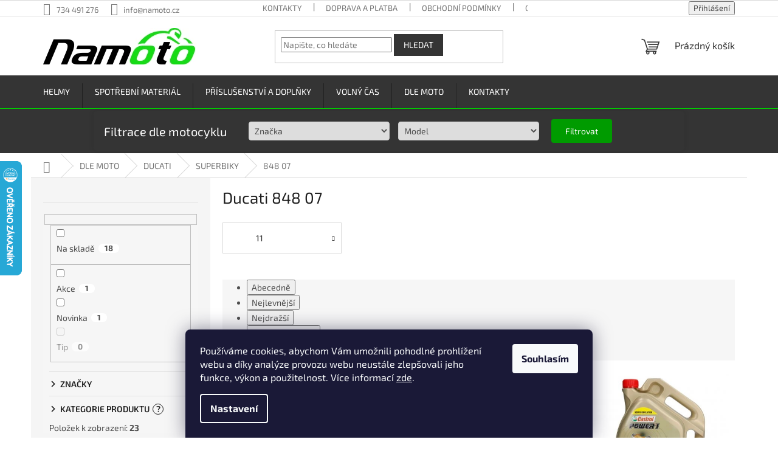

--- FILE ---
content_type: text/html; charset=utf-8
request_url: https://www.namoto.cz/848-07/
body_size: 33486
content:
<!doctype html><html lang="cs" dir="ltr" class="header-background-light external-fonts-loaded"><head><meta charset="utf-8" /><meta name="viewport" content="width=device-width,initial-scale=1" /><title>Ducati 848 07 - Namoto.cz</title><link rel="preconnect" href="https://cdn.myshoptet.com" /><link rel="dns-prefetch" href="https://cdn.myshoptet.com" /><link rel="preload" href="https://cdn.myshoptet.com/prj/dist/master/cms/libs/jquery/jquery-1.11.3.min.js" as="script" /><link href="https://cdn.myshoptet.com/prj/dist/master/cms/templates/frontend_templates/shared/css/font-face/exo-2.css" rel="stylesheet"><link href="https://cdn.myshoptet.com/prj/dist/master/shop/dist/font-shoptet-11.css.62c94c7785ff2cea73b2.css" rel="stylesheet"><script>
dataLayer = [];
dataLayer.push({'shoptet' : {
    "pageId": 3695,
    "pageType": "category",
    "currency": "CZK",
    "currencyInfo": {
        "decimalSeparator": ",",
        "exchangeRate": 1,
        "priceDecimalPlaces": 2,
        "symbol": "K\u010d",
        "symbolLeft": 0,
        "thousandSeparator": " "
    },
    "language": "cs",
    "projectId": 300063,
    "category": {
        "guid": "82143440-705c-11eb-933a-002590dad85e",
        "path": "DLE MOTO | DUCATI | Ducati SUPERBIKY | Ducati 848 07",
        "parentCategoryGuid": "c1e8b4d2-58d4-11ea-beb1-002590dad85e"
    },
    "cartInfo": {
        "id": null,
        "freeShipping": false,
        "freeShippingFrom": null,
        "leftToFreeGift": {
            "formattedPrice": "0 K\u010d",
            "priceLeft": 0
        },
        "freeGift": false,
        "leftToFreeShipping": {
            "priceLeft": null,
            "dependOnRegion": null,
            "formattedPrice": null
        },
        "discountCoupon": [],
        "getNoBillingShippingPrice": {
            "withoutVat": 0,
            "vat": 0,
            "withVat": 0
        },
        "cartItems": [],
        "taxMode": "ORDINARY"
    },
    "cart": [],
    "customer": {
        "priceRatio": 1,
        "priceListId": 1,
        "groupId": null,
        "registered": false,
        "mainAccount": false
    }
}});
dataLayer.push({'cookie_consent' : {
    "marketing": "denied",
    "analytics": "denied"
}});
document.addEventListener('DOMContentLoaded', function() {
    shoptet.consent.onAccept(function(agreements) {
        if (agreements.length == 0) {
            return;
        }
        dataLayer.push({
            'cookie_consent' : {
                'marketing' : (agreements.includes(shoptet.config.cookiesConsentOptPersonalisation)
                    ? 'granted' : 'denied'),
                'analytics': (agreements.includes(shoptet.config.cookiesConsentOptAnalytics)
                    ? 'granted' : 'denied')
            },
            'event': 'cookie_consent'
        });
    });
});
</script>
<meta property="og:type" content="website"><meta property="og:site_name" content="namoto.cz"><meta property="og:url" content="https://www.namoto.cz/848-07/"><meta property="og:title" content="Ducati 848 07 - Namoto.cz"><meta name="author" content="Namoto.cz"><meta name="web_author" content="Shoptet.cz"><meta name="dcterms.rightsHolder" content="www.namoto.cz"><meta name="robots" content="index,follow"><meta property="og:image" content="https://cdn.myshoptet.com/usr/www.namoto.cz/user/front_images/ogImage/hp.png?t=1768445971"><meta property="og:description" content="Díly pro Ducati 848 07 - oleje, brzdové destičky, olejový filtr, vzduchový filtr, kapaliny, čističe, řetěz, svíčky a další příslušenství.:"><meta name="description" content="Díly pro Ducati 848 07 - oleje, brzdové destičky, olejový filtr, vzduchový filtr, kapaliny, čističe, řetěz, svíčky a další příslušenství.:"><style>:root {--color-primary: #343434;--color-primary-h: 0;--color-primary-s: 0%;--color-primary-l: 20%;--color-primary-hover: #00cd00;--color-primary-hover-h: 120;--color-primary-hover-s: 100%;--color-primary-hover-l: 40%;--color-secondary: #009b00;--color-secondary-h: 120;--color-secondary-s: 100%;--color-secondary-l: 30%;--color-secondary-hover: #00cd00;--color-secondary-hover-h: 120;--color-secondary-hover-s: 100%;--color-secondary-hover-l: 40%;--color-tertiary: #343434;--color-tertiary-h: 0;--color-tertiary-s: 0%;--color-tertiary-l: 20%;--color-tertiary-hover: #343434;--color-tertiary-hover-h: 0;--color-tertiary-hover-s: 0%;--color-tertiary-hover-l: 20%;--color-header-background: #ffffff;--template-font: "Exo 2";--template-headings-font: "Exo 2";--header-background-url: url("[data-uri]");--cookies-notice-background: #1A1937;--cookies-notice-color: #F8FAFB;--cookies-notice-button-hover: #f5f5f5;--cookies-notice-link-hover: #27263f;--templates-update-management-preview-mode-content: "Náhled aktualizací šablony je aktivní pro váš prohlížeč."}</style>
    
    <link href="https://cdn.myshoptet.com/prj/dist/master/shop/dist/main-11.less.fcb4a42d7bd8a71b7ee2.css" rel="stylesheet" />
                <link href="https://cdn.myshoptet.com/prj/dist/master/shop/dist/mobile-header-v1-11.less.1ee105d41b5f713c21aa.css" rel="stylesheet" />
    
    <script>var shoptet = shoptet || {};</script>
    <script src="https://cdn.myshoptet.com/prj/dist/master/shop/dist/main-3g-header.js.05f199e7fd2450312de2.js"></script>
<!-- User include --><!-- api 473(125) html code header -->

                <style>
                    #order-billing-methods .radio-wrapper[data-guid="09809966-9b1f-11ed-a84f-002590dc5efc"]:not(.cggooglepay), #order-billing-methods .radio-wrapper[data-guid="55e4a4de-2b36-11ec-a39f-002590dc5efc"]:not(.cgapplepay) {
                        display: none;
                    }
                </style>
                <script type="text/javascript">
                    document.addEventListener('DOMContentLoaded', function() {
                        if (getShoptetDataLayer('pageType') === 'billingAndShipping') {
                            
                try {
                    if (window.ApplePaySession && window.ApplePaySession.canMakePayments()) {
                        document.querySelector('#order-billing-methods .radio-wrapper[data-guid="55e4a4de-2b36-11ec-a39f-002590dc5efc"]').classList.add('cgapplepay');
                    }
                } catch (err) {} 
            
                            
                const cgBaseCardPaymentMethod = {
                        type: 'CARD',
                        parameters: {
                            allowedAuthMethods: ["PAN_ONLY", "CRYPTOGRAM_3DS"],
                            allowedCardNetworks: [/*"AMEX", "DISCOVER", "INTERAC", "JCB",*/ "MASTERCARD", "VISA"]
                        }
                };
                
                function cgLoadScript(src, callback)
                {
                    var s,
                        r,
                        t;
                    r = false;
                    s = document.createElement('script');
                    s.type = 'text/javascript';
                    s.src = src;
                    s.onload = s.onreadystatechange = function() {
                        if ( !r && (!this.readyState || this.readyState == 'complete') )
                        {
                            r = true;
                            callback();
                        }
                    };
                    t = document.getElementsByTagName('script')[0];
                    t.parentNode.insertBefore(s, t);
                } 
                
                function cgGetGoogleIsReadyToPayRequest() {
                    return Object.assign(
                        {},
                        {
                            apiVersion: 2,
                            apiVersionMinor: 0
                        },
                        {
                            allowedPaymentMethods: [cgBaseCardPaymentMethod]
                        }
                    );
                }

                function onCgGooglePayLoaded() {
                    let paymentsClient = new google.payments.api.PaymentsClient({environment: 'PRODUCTION'});
                    paymentsClient.isReadyToPay(cgGetGoogleIsReadyToPayRequest()).then(function(response) {
                        if (response.result) {
                            document.querySelector('#order-billing-methods .radio-wrapper[data-guid="09809966-9b1f-11ed-a84f-002590dc5efc"]').classList.add('cggooglepay');	 	 	 	 	 
                        }
                    })
                    .catch(function(err) {});
                }
                
                cgLoadScript('https://pay.google.com/gp/p/js/pay.js', onCgGooglePayLoaded);
            
                        }
                    });
                </script> 
                
<!-- api 491(143) html code header -->
<link rel="stylesheet" href="https://cdn.myshoptet.com/usr/api2.dklab.cz/user/documents/_doplnky/doprava/300063/20/300063_20.css" type="text/css" /><style>
        :root {
            --dklab-background-color: #000000;
            --dklab-foreground-color: #FF0000;
            --dklab-transport-background-color: #000000;
            --dklab-transport-foreground-color: #FFFFFF;
            --dklab-gift-background-color: #000000;
            --dklab-gift-foreground-color: #FFFFFF;
        }</style>
<!-- api 706(352) html code header -->
<style>
        :root {
            
        }
        </style>
<!-- service 619(267) html code header -->
<link href="https://cdn.myshoptet.com/usr/fvstudio.myshoptet.com/user/documents/addons/cartupsell.min.css?24.11.1" rel="stylesheet">
<!-- service 409(63) html code header -->
<style>
#filters h4{cursor:pointer;}[class~=slider-wrapper],[class~=filter-section]{padding-left:0;}#filters h4{padding-left:13.5pt;}[class~=filter-section],[class~=slider-wrapper]{padding-bottom:0 !important;}#filters h4:before{position:absolute;}#filters h4:before{left:0;}[class~=filter-section],[class~=slider-wrapper]{padding-right:0;}#filters h4{padding-bottom:9pt;}#filters h4{padding-right:13.5pt;}#filters > .slider-wrapper,[class~=slider-wrapper] > div,.filter-sections form,[class~=slider-wrapper][class~=filter-section] > div,.razeni > form{display:none;}#filters h4:before,#filters .otevreny h4:before{content:"\e911";}#filters h4{padding-top:9pt;}[class~=filter-section],[class~=slider-wrapper]{padding-top:0 !important;}[class~=filter-section]{border-top-width:0 !important;}[class~=filter-section]{border-top-style:none !important;}[class~=filter-section]{border-top-color:currentColor !important;}#filters .otevreny h4:before,#filters h4:before{font-family:shoptet;}#filters h4{position:relative;}#filters h4{margin-left:0 !important;}[class~=filter-section]{border-image:none !important;}#filters h4{margin-bottom:0 !important;}#filters h4{margin-right:0 !important;}#filters h4{margin-top:0 !important;}#filters h4{border-top-width:.0625pc;}#filters h4{border-top-style:solid;}#filters h4{border-top-color:#e0e0e0;}[class~=slider-wrapper]{max-width:none;}[class~=otevreny] form,.slider-wrapper.otevreny > div,[class~=slider-wrapper][class~=otevreny] > div,.otevreny form{display:block;}#filters h4{border-image:none;}[class~=param-filter-top]{margin-bottom:.9375pc;}[class~=otevreny] form{margin-bottom:15pt;}[class~=slider-wrapper]{color:inherit;}#filters .otevreny h4:before{-webkit-transform:rotate(180deg);}[class~=slider-wrapper],#filters h4:before{background:none;}#filters h4:before{-webkit-transform:rotate(90deg);}#filters h4:before{-moz-transform:rotate(90deg);}[class~=param-filter-top] form{display:block !important;}#filters h4:before{-o-transform:rotate(90deg);}#filters h4:before{-ms-transform:rotate(90deg);}#filters h4:before{transform:rotate(90deg);}#filters h4:before{font-size:.104166667in;}#filters .otevreny h4:before{-moz-transform:rotate(180deg);}#filters .otevreny h4:before{-o-transform:rotate(180deg);}#filters h4:before{top:36%;}#filters .otevreny h4:before{-ms-transform:rotate(180deg);}#filters h4:before{height:auto;}#filters h4:before{width:auto;}#filters .otevreny h4:before{transform:rotate(180deg);}
@media screen and (max-width: 767px) {
.param-filter-top{padding-top: 15px;}
}
#content .filters-wrapper > div:first-of-type, #footer .filters-wrapper > div:first-of-type {text-align: left;}
.template-11.one-column-body .content .filter-sections{padding-top: 15px; padding-bottom: 15px;}
</style>
<!-- project html code header -->
<!-- Google tag (gtag.js) -->
<script async src="https://www.googletagmanager.com/gtag/js?id=AW-989983229">
</script>
<script>
  window.dataLayer = window.dataLayer || [];
  function gtag(){dataLayer.push(arguments);}
  gtag('js', new Date());

  gtag('config', 'AW-989983229');
</script>

<style type="text/css">
.flag.flag-discount {
      background-color: #cb0000;
}
.flags-extra .flag .price-save{font-size: 14px;}



}
}



</style>


<style>
.responsive-tools > a {width: 45px; height: 45px;}
.responsive-tools > a[data-target="navigation"]::before {content: 'MENU'; width: 40px; font-size: 10px; line-height: 40px; font-weight: 700; font-family: 'Open Sans';}
</style>


<link href="https://www.namoto.cz/user/documents/upload/des/novy6.css" rel="stylesheet" />

<style>
@media (max-width: 767px) {
  label[for="order4"] {
    display: none !important;
  }
}

.subcategories li a {
    color: #343434;
}
.detail-parameters th {
    color: #27282a;
}
</style>
<meta name="facebook-domain-verification" content="bws38jf5nfvimjfgomuvi2c5s1jiwc" />

<style>
#inserted-div {
background-color: #343434;
 border: none;
 padding: 2px;
 
}

 #inserted-div form  {
  display: flex;
  flex-wrap: wrap;
  justify-content: space-between;
  max-width: 1418px;
  margin: 2px auto;
  padding: 2px;
  background-color: #343434;
  border-radius: 5px;
  box-shadow: 0 0 10px rgba(0, 0, 0, 0.1);
  align-items: center;
}

@media (max-width: 1440px) and (min-width: 796px) {
  #inserted-div form {
    max-width: 972px;
  }
}

  
 #inserted-div div  {
      flex-basis: calc(25% - 10px);
        flex-direction: column;
        justify-content: center;
        align-items: center;
    
    }

    #inserted-div label {
      display: block;
      margin-bottom: 2px;
      color: #009688;
      margin-left: 8px;
    }

     #inserted-div select {
      width: 100%;
      padding: 5px;
      border: 1px solid #ccc;
      border-radius: 4px;
      box-sizing: border-box;
      margin: 2px auto;
      margin-left: 8px;
        flex-direction: column;
        justify-content: center;
        align-items: center;
    }

    #filtruj-button {
    background-color: #009b00;
    color: #fff;
    padding: 10px 10px;
    border: none;
    border-radius: 4px;
    margin: 5px auto;
    cursor: pointer;
    min-width: 100px;
    
    margin-left: 15px;
     align-items: center;
  }

  #filtruj-button:hover {
    background-color: #00cd00;
  }
    #myDiv {

        text-align: center;
        padding: 3px;
      font-weight: bold; 
        display: flex;
        flex-direction: column;
        justify-content: center;
        align-items: center;
    }
  #myDiv  h2 {
  color: #fff; /* Bílá barva textu */
}

  @media (max-width: 767px) {
        #myDiv {
            display: none; /* Skrytí na mobilních zařízeních */
        }

        #inserted-div div {
            flex-basis: calc(33% - 10px);
        }
      #inserted-div select {
    min-width: 120px; 
			
  }


  #filtruj-button {
    
    margin-right: 10px;
     min-width: auto;
  }
    }
    
  </style>
    <style>
  .shp-tabs-row a[href$="#productsAlternative"] {
      display: none !important;
}
#tab-content {
      display: flex;
      flex-direction: column;
}
#productsAlternative {
      display: block !important;
      opacity: 1 !important;
      order: 99;
}
#productsAlternative:before {
      content: 'Podobné produkty';
      font-size: 140%;
      margin-top: 30px;
      display: block;
}

aside .filter-section-button {
    display: none!important;
}
aside #category-filter-hover {
    display: block!important;
}
  </style>
  
  <style>
a[href="#dkLabBookmark27164"] {
    color: green !important;
    font-weight: bold 
}

a[href="#dkLabBookmark27049"] {
    font-weight: bold !important;
    color: black !important;
</style>
  <style>
#content .p-detail {
      display: flex;
      flex-direction: column;
}
#content .p-detail .products-related-header {
      order: 30;
}
#content .p-detail .products-related.products-additional {
      order: 31;
}
#content .p-detail .browse-p {
      order: 32;
}
</style>


<style>
.shkDiscountPromo.style-3 .shkDiscountPromo__mainText .shkDiscountPromo__promoPrice, 
.shkDiscountPromo.style-3 .shkDiscountPromo__fixedDiscount {
    color: red !important;
    font-weight: 700 !important;
    font-size: 32px !important;
}
</style>
<style>
.link-icon.chat {display: none}
.link-icon.print {display: none}
.link-icon.share {display: none}
</style>
<script type="text/javascript">
    (function(c,l,a,r,i,t,y){
        c[a]=c[a]||function(){(c[a].q=c[a].q||[]).push(arguments)};
        t=l.createElement(r);t.async=1;t.src="https://www.clarity.ms/tag/"+i;
        y=l.getElementsByTagName(r)[0];y.parentNode.insertBefore(t,y);
    })(window, document, "clarity", "script", "rb8e3n2zid");
</script>

<!-- /User include --><link rel="shortcut icon" href="/favicon.ico" type="image/x-icon" /><link rel="canonical" href="https://www.namoto.cz/848-07/" />    <script>
        var _hwq = _hwq || [];
        _hwq.push(['setKey', '8E296364C2EB6A3BDDB598A490FFF28C']);
        _hwq.push(['setTopPos', '200']);
        _hwq.push(['showWidget', '21']);
        (function() {
            var ho = document.createElement('script');
            ho.src = 'https://cz.im9.cz/direct/i/gjs.php?n=wdgt&sak=8E296364C2EB6A3BDDB598A490FFF28C';
            var s = document.getElementsByTagName('script')[0]; s.parentNode.insertBefore(ho, s);
        })();
    </script>
    <!-- Global site tag (gtag.js) - Google Analytics -->
    <script async src="https://www.googletagmanager.com/gtag/js?id=G-PBP73514J0"></script>
    <script>
        
        window.dataLayer = window.dataLayer || [];
        function gtag(){dataLayer.push(arguments);}
        

                    console.debug('default consent data');

            gtag('consent', 'default', {"ad_storage":"denied","analytics_storage":"denied","ad_user_data":"denied","ad_personalization":"denied","wait_for_update":500});
            dataLayer.push({
                'event': 'default_consent'
            });
        
        gtag('js', new Date());

        
                gtag('config', 'G-PBP73514J0', {"groups":"GA4","send_page_view":false,"content_group":"category","currency":"CZK","page_language":"cs"});
        
                gtag('config', 'AW-989983229', {"allow_enhanced_conversions":true});
        
        
        
        
        
                    gtag('event', 'page_view', {"send_to":"GA4","page_language":"cs","content_group":"category","currency":"CZK"});
        
        
        
        
        
        
        
        
        
        
        
        
        
        document.addEventListener('DOMContentLoaded', function() {
            if (typeof shoptet.tracking !== 'undefined') {
                for (var id in shoptet.tracking.bannersList) {
                    gtag('event', 'view_promotion', {
                        "send_to": "UA",
                        "promotions": [
                            {
                                "id": shoptet.tracking.bannersList[id].id,
                                "name": shoptet.tracking.bannersList[id].name,
                                "position": shoptet.tracking.bannersList[id].position
                            }
                        ]
                    });
                }
            }

            shoptet.consent.onAccept(function(agreements) {
                if (agreements.length !== 0) {
                    console.debug('gtag consent accept');
                    var gtagConsentPayload =  {
                        'ad_storage': agreements.includes(shoptet.config.cookiesConsentOptPersonalisation)
                            ? 'granted' : 'denied',
                        'analytics_storage': agreements.includes(shoptet.config.cookiesConsentOptAnalytics)
                            ? 'granted' : 'denied',
                                                                                                'ad_user_data': agreements.includes(shoptet.config.cookiesConsentOptPersonalisation)
                            ? 'granted' : 'denied',
                        'ad_personalization': agreements.includes(shoptet.config.cookiesConsentOptPersonalisation)
                            ? 'granted' : 'denied',
                        };
                    console.debug('update consent data', gtagConsentPayload);
                    gtag('consent', 'update', gtagConsentPayload);
                    dataLayer.push(
                        { 'event': 'update_consent' }
                    );
                }
            });
        });
    </script>
</head><body class="desktop id-3695 in-848-07 template-11 type-category multiple-columns-body columns-mobile-2 columns-3 ums_forms_redesign--off ums_a11y_category_page--on ums_discussion_rating_forms--off ums_flags_display_unification--on ums_a11y_login--on mobile-header-version-1"><noscript>
    <style>
        #header {
            padding-top: 0;
            position: relative !important;
            top: 0;
        }
        .header-navigation {
            position: relative !important;
        }
        .overall-wrapper {
            margin: 0 !important;
        }
        body:not(.ready) {
            visibility: visible !important;
        }
    </style>
    <div class="no-javascript">
        <div class="no-javascript__title">Musíte změnit nastavení vašeho prohlížeče</div>
        <div class="no-javascript__text">Podívejte se na: <a href="https://www.google.com/support/bin/answer.py?answer=23852">Jak povolit JavaScript ve vašem prohlížeči</a>.</div>
        <div class="no-javascript__text">Pokud používáte software na blokování reklam, může být nutné povolit JavaScript z této stránky.</div>
        <div class="no-javascript__text">Děkujeme.</div>
    </div>
</noscript>

        <div id="fb-root"></div>
        <script>
            window.fbAsyncInit = function() {
                FB.init({
//                    appId            : 'your-app-id',
                    autoLogAppEvents : true,
                    xfbml            : true,
                    version          : 'v19.0'
                });
            };
        </script>
        <script async defer crossorigin="anonymous" src="https://connect.facebook.net/cs_CZ/sdk.js"></script>    <div class="siteCookies siteCookies--bottom siteCookies--dark js-siteCookies" role="dialog" data-testid="cookiesPopup" data-nosnippet>
        <div class="siteCookies__form">
            <div class="siteCookies__content">
                <div class="siteCookies__text">
                    Používáme cookies, abychom Vám umožnili pohodlné prohlížení webu a díky analýze provozu webu neustále zlepšovali jeho funkce, výkon a použitelnost. Více informací <a href="https://www.namoto.cz/cookies/" target="\">zde</a>.
                </div>
                <p class="siteCookies__links">
                    <button class="siteCookies__link js-cookies-settings" aria-label="Nastavení cookies" data-testid="cookiesSettings">Nastavení</button>
                </p>
            </div>
            <div class="siteCookies__buttonWrap">
                                <button class="siteCookies__button js-cookiesConsentSubmit" value="all" aria-label="Přijmout cookies" data-testid="buttonCookiesAccept">Souhlasím</button>
            </div>
        </div>
        <script>
            document.addEventListener("DOMContentLoaded", () => {
                const siteCookies = document.querySelector('.js-siteCookies');
                document.addEventListener("scroll", shoptet.common.throttle(() => {
                    const st = document.documentElement.scrollTop;
                    if (st > 1) {
                        siteCookies.classList.add('siteCookies--scrolled');
                    } else {
                        siteCookies.classList.remove('siteCookies--scrolled');
                    }
                }, 100));
            });
        </script>
    </div>
<a href="#content" class="skip-link sr-only">Přejít na obsah</a><div class="overall-wrapper"><div class="user-action"><div class="container">
    <div class="user-action-in">
                    <div id="login" class="user-action-login popup-widget login-widget" role="dialog" aria-labelledby="loginHeading">
        <div class="popup-widget-inner">
                            <h2 id="loginHeading">Přihlášení k vašemu účtu</h2><div id="customerLogin"><form action="/action/Customer/Login/" method="post" id="formLoginIncluded" class="csrf-enabled formLogin" data-testid="formLogin"><input type="hidden" name="referer" value="" /><div class="form-group"><div class="input-wrapper email js-validated-element-wrapper no-label"><input type="email" name="email" class="form-control" autofocus placeholder="E-mailová adresa (např. jan@novak.cz)" data-testid="inputEmail" autocomplete="email" required /></div></div><div class="form-group"><div class="input-wrapper password js-validated-element-wrapper no-label"><input type="password" name="password" class="form-control" placeholder="Heslo" data-testid="inputPassword" autocomplete="current-password" required /><span class="no-display">Nemůžete vyplnit toto pole</span><input type="text" name="surname" value="" class="no-display" /></div></div><div class="form-group"><div class="login-wrapper"><button type="submit" class="btn btn-secondary btn-text btn-login" data-testid="buttonSubmit">Přihlásit se</button><div class="password-helper"><a href="/registrace/" data-testid="signup" rel="nofollow">Nová registrace</a><a href="/klient/zapomenute-heslo/" rel="nofollow">Zapomenuté heslo</a></div></div></div></form>
</div>                    </div>
    </div>

                            <div id="cart-widget" class="user-action-cart popup-widget cart-widget loader-wrapper" data-testid="popupCartWidget" role="dialog" aria-hidden="true">
    <div class="popup-widget-inner cart-widget-inner place-cart-here">
        <div class="loader-overlay">
            <div class="loader"></div>
        </div>
    </div>

    <div class="cart-widget-button">
        <a href="/kosik/" class="btn btn-conversion" id="continue-order-button" rel="nofollow" data-testid="buttonNextStep">Pokračovat do košíku</a>
    </div>
</div>
            </div>
</div>
</div><div class="top-navigation-bar" data-testid="topNavigationBar">

    <div class="container">

        <div class="top-navigation-contacts">
            <strong>Zákaznická podpora:</strong><a href="tel:734491276" class="project-phone" aria-label="Zavolat na 734491276" data-testid="contactboxPhone"><span>734 491 276</span></a><a href="mailto:info@namoto.cz" class="project-email" data-testid="contactboxEmail"><span>info@namoto.cz</span></a>        </div>

                            <div class="top-navigation-menu">
                <div class="top-navigation-menu-trigger"></div>
                <ul class="top-navigation-bar-menu">
                                            <li class="top-navigation-menu-item-29">
                            <a href="/kontakty/">KONTAKTY</a>
                        </li>
                                            <li class="top-navigation-menu-item-797">
                            <a href="/postovne/">DOPRAVA A PLATBA</a>
                        </li>
                                            <li class="top-navigation-menu-item-39">
                            <a href="/obchodni-podminky/">OBCHODNÍ PODMÍNKY</a>
                        </li>
                                            <li class="top-navigation-menu-item-1118">
                            <a href="/odstoupeni-od-smlouvy/">ODSTOUPENÍ OD SMLOUVY</a>
                        </li>
                                            <li class="top-navigation-menu-item-1115">
                            <a href="/reklamacni-rad/">REKLAMAČNÍ ŘÁD</a>
                        </li>
                                            <li class="top-navigation-menu-item-691">
                            <a href="/podminky-ochrany-osobnich-udaju/">OCHRANA OSOBNÍCH ÚDAJŮ</a>
                        </li>
                                    </ul>
                <ul class="top-navigation-bar-menu-helper"></ul>
            </div>
        
        <div class="top-navigation-tools">
            <div class="responsive-tools">
                <a href="#" class="toggle-window" data-target="search" aria-label="Hledat" data-testid="linkSearchIcon"></a>
                                                            <a href="#" class="toggle-window" data-target="login"></a>
                                                    <a href="#" class="toggle-window" data-target="navigation" aria-label="Menu" data-testid="hamburgerMenu"></a>
            </div>
                        <button class="top-nav-button top-nav-button-login toggle-window" type="button" data-target="login" aria-haspopup="dialog" aria-controls="login" aria-expanded="false" data-testid="signin"><span>Přihlášení</span></button>        </div>

    </div>

</div>
<header id="header"><div class="container navigation-wrapper">
    <div class="header-top">
        <div class="site-name-wrapper">
            <div class="site-name"><a href="/" data-testid="linkWebsiteLogo"><img src="https://cdn.myshoptet.com/usr/www.namoto.cz/user/logos/namoto-1.png" alt="Namoto.cz" fetchpriority="low" /></a></div>        </div>
        <div class="search" itemscope itemtype="https://schema.org/WebSite">
            <meta itemprop="headline" content="Ducati 848 07"/><meta itemprop="url" content="https://www.namoto.cz"/><meta itemprop="text" content="Díly pro Ducati 848 07 - oleje, brzdové destičky, olejový filtr, vzduchový filtr, kapaliny, čističe, řetěz, svíčky a další příslušenství.:"/>            <form action="/action/ProductSearch/prepareString/" method="post"
    id="formSearchForm" class="search-form compact-form js-search-main"
    itemprop="potentialAction" itemscope itemtype="https://schema.org/SearchAction" data-testid="searchForm">
    <fieldset>
        <meta itemprop="target"
            content="https://www.namoto.cz/vyhledavani/?string={string}"/>
        <input type="hidden" name="language" value="cs"/>
        
            
<input
    type="search"
    name="string"
        class="query-input form-control search-input js-search-input"
    placeholder="Napište, co hledáte"
    autocomplete="off"
    required
    itemprop="query-input"
    aria-label="Vyhledávání"
    data-testid="searchInput"
>
            <button type="submit" class="btn btn-default" data-testid="searchBtn">Hledat</button>
        
    </fieldset>
</form>
        </div>
        <div class="navigation-buttons">
                
    <a href="/kosik/" class="btn btn-icon toggle-window cart-count" data-target="cart" data-hover="true" data-redirect="true" data-testid="headerCart" rel="nofollow" aria-haspopup="dialog" aria-expanded="false" aria-controls="cart-widget">
        
                <span class="sr-only">Nákupní košík</span>
        
            <span class="cart-price visible-lg-inline-block" data-testid="headerCartPrice">
                                    Prázdný košík                            </span>
        
    
            </a>
        </div>
    </div>
    <nav id="navigation" aria-label="Hlavní menu" data-collapsible="true"><div class="navigation-in menu"><ul class="menu-level-1" role="menubar" data-testid="headerMenuItems"><li class="menu-item-4586 ext" role="none"><a href="/helmy-na-motorku/" data-testid="headerMenuItem" role="menuitem" aria-haspopup="true" aria-expanded="false"><b>HELMY</b><span class="submenu-arrow"></span></a><ul class="menu-level-2" aria-label="HELMY" tabindex="-1" role="menu"><li class="menu-item-4589" role="none"><a href="/integralni-helmy/" class="menu-image" data-testid="headerMenuItem" tabindex="-1" aria-hidden="true"><img src="data:image/svg+xml,%3Csvg%20width%3D%22140%22%20height%3D%22100%22%20xmlns%3D%22http%3A%2F%2Fwww.w3.org%2F2000%2Fsvg%22%3E%3C%2Fsvg%3E" alt="" aria-hidden="true" width="140" height="100"  data-src="https://cdn.myshoptet.com/usr/www.namoto.cz/user/categories/thumb/aeron-1.jpg" fetchpriority="low" /></a><div><a href="/integralni-helmy/" data-testid="headerMenuItem" role="menuitem"><span>INTEGRÁLNÍ</span></a>
                        </div></li><li class="menu-item-4620" role="none"><a href="/preklapeci/" class="menu-image" data-testid="headerMenuItem" tabindex="-1" aria-hidden="true"><img src="data:image/svg+xml,%3Csvg%20width%3D%22140%22%20height%3D%22100%22%20xmlns%3D%22http%3A%2F%2Fwww.w3.org%2F2000%2Fsvg%22%3E%3C%2Fsvg%3E" alt="" aria-hidden="true" width="140" height="100"  data-src="https://cdn.myshoptet.com/usr/www.namoto.cz/user/categories/thumb/shark-oxo_sikter_black_chrom_sil.jpg" fetchpriority="low" /></a><div><a href="/preklapeci/" data-testid="headerMenuItem" role="menuitem"><span>PŘEKLÁPĚCÍ</span></a>
                        </div></li><li class="menu-item-4592" role="none"><a href="/otevrene/" class="menu-image" data-testid="headerMenuItem" tabindex="-1" aria-hidden="true"><img src="data:image/svg+xml,%3Csvg%20width%3D%22140%22%20height%3D%22100%22%20xmlns%3D%22http%3A%2F%2Fwww.w3.org%2F2000%2Fsvg%22%3E%3C%2Fsvg%3E" alt="" aria-hidden="true" width="140" height="100"  data-src="https://cdn.myshoptet.com/usr/www.namoto.cz/user/categories/thumb/helmet-shark-rs-jet-carbon-blank.jpg" fetchpriority="low" /></a><div><a href="/otevrene/" data-testid="headerMenuItem" role="menuitem"><span>OTEVŘENÉ</span></a>
                        </div></li><li class="menu-item-4595" role="none"><a href="/prislusenstvi-pro-helmy/" class="menu-image" data-testid="headerMenuItem" tabindex="-1" aria-hidden="true"><img src="data:image/svg+xml,%3Csvg%20width%3D%22140%22%20height%3D%22100%22%20xmlns%3D%22http%3A%2F%2Fwww.w3.org%2F2000%2Fsvg%22%3E%3C%2Fsvg%3E" alt="" aria-hidden="true" width="140" height="100"  data-src="https://cdn.myshoptet.com/usr/www.namoto.cz/user/categories/thumb/iphlnep5ffa4xnrif97w.jpg" fetchpriority="low" /></a><div><a href="/prislusenstvi-pro-helmy/" data-testid="headerMenuItem" role="menuitem"><span>PŘÍSLUŠENSTVÍ</span></a>
                        </div></li></ul></li>
<li class="menu-item-698 ext" role="none"><a href="/spotrebni-material/" data-testid="headerMenuItem" role="menuitem" aria-haspopup="true" aria-expanded="false"><b>SPOTŘEBNÍ MATERIÁL</b><span class="submenu-arrow"></span></a><ul class="menu-level-2" aria-label="SPOTŘEBNÍ MATERIÁL" tabindex="-1" role="menu"><li class="menu-item-728 has-third-level" role="none"><a href="/brzdy/" class="menu-image" data-testid="headerMenuItem" tabindex="-1" aria-hidden="true"><img src="data:image/svg+xml,%3Csvg%20width%3D%22140%22%20height%3D%22100%22%20xmlns%3D%22http%3A%2F%2Fwww.w3.org%2F2000%2Fsvg%22%3E%3C%2Fsvg%3E" alt="" aria-hidden="true" width="140" height="100"  data-src="https://cdn.myshoptet.com/usr/www.namoto.cz/user/categories/thumb/desky.png" fetchpriority="low" /></a><div><a href="/brzdy/" data-testid="headerMenuItem" role="menuitem"><span>BRZDY</span></a>
                                                    <ul class="menu-level-3" role="menu">
                                                                    <li class="menu-item-3290" role="none">
                                        <a href="/moto-brzdove-desticky/" data-testid="headerMenuItem" role="menuitem">
                                            Destičky</a>,                                    </li>
                                                                    <li class="menu-item-3311" role="none">
                                        <a href="/kotouce/" data-testid="headerMenuItem" role="menuitem">
                                            Kotouče</a>                                    </li>
                                                            </ul>
                        </div></li><li class="menu-item-731 has-third-level" role="none"><a href="/oleje-a-kapaliny/" class="menu-image" data-testid="headerMenuItem" tabindex="-1" aria-hidden="true"><img src="data:image/svg+xml,%3Csvg%20width%3D%22140%22%20height%3D%22100%22%20xmlns%3D%22http%3A%2F%2Fwww.w3.org%2F2000%2Fsvg%22%3E%3C%2Fsvg%3E" alt="" aria-hidden="true" width="140" height="100"  data-src="https://cdn.myshoptet.com/usr/www.namoto.cz/user/categories/thumb/104074-motul-5100-10w50-4t-1l.png" fetchpriority="low" /></a><div><a href="/oleje-a-kapaliny/" data-testid="headerMenuItem" role="menuitem"><span>OLEJE A PROVOZNÍ KAPALINY</span></a>
                                                    <ul class="menu-level-3" role="menu">
                                                                    <li class="menu-item-770" role="none">
                                        <a href="/oleje/" data-testid="headerMenuItem" role="menuitem">
                                            Oleje</a>,                                    </li>
                                                                    <li class="menu-item-819" role="none">
                                        <a href="/brzdove-kapaliny/" data-testid="headerMenuItem" role="menuitem">
                                            Brzdové kapaliny</a>,                                    </li>
                                                                    <li class="menu-item-822" role="none">
                                        <a href="/chladici-kapaliny/" data-testid="headerMenuItem" role="menuitem">
                                            Chladící kapaliny</a>                                    </li>
                                                            </ul>
                        </div></li><li class="menu-item-734 has-third-level" role="none"><a href="/rozety-a-retezy/" class="menu-image" data-testid="headerMenuItem" tabindex="-1" aria-hidden="true"><img src="data:image/svg+xml,%3Csvg%20width%3D%22140%22%20height%3D%22100%22%20xmlns%3D%22http%3A%2F%2Fwww.w3.org%2F2000%2Fsvg%22%3E%3C%2Fsvg%3E" alt="" aria-hidden="true" width="140" height="100"  data-src="https://cdn.myshoptet.com/usr/www.namoto.cz/user/categories/thumb/zvmxsada.jpg" fetchpriority="low" /></a><div><a href="/rozety-a-retezy/" data-testid="headerMenuItem" role="menuitem"><span>ROZETY A ŘETĚZY</span></a>
                                                    <ul class="menu-level-3" role="menu">
                                                                    <li class="menu-item-3726" role="none">
                                        <a href="/retezove-sady/" data-testid="headerMenuItem" role="menuitem">
                                            Řetězové sady</a>,                                    </li>
                                                                    <li class="menu-item-3723" role="none">
                                        <a href="/retezy/" data-testid="headerMenuItem" role="menuitem">
                                            Řetězy</a>,                                    </li>
                                                                    <li class="menu-item-3720" role="none">
                                        <a href="/rozety/" data-testid="headerMenuItem" role="menuitem">
                                            Rozety</a>,                                    </li>
                                                                    <li class="menu-item-3717" role="none">
                                        <a href="/predni-kolecka/" data-testid="headerMenuItem" role="menuitem">
                                            Přední kolečka</a>                                    </li>
                                                            </ul>
                        </div></li><li class="menu-item-737 has-third-level" role="none"><a href="/baterie-a-elektronika/" class="menu-image" data-testid="headerMenuItem" tabindex="-1" aria-hidden="true"><img src="data:image/svg+xml,%3Csvg%20width%3D%22140%22%20height%3D%22100%22%20xmlns%3D%22http%3A%2F%2Fwww.w3.org%2F2000%2Fsvg%22%3E%3C%2Fsvg%3E" alt="" aria-hidden="true" width="140" height="100"  data-src="https://cdn.myshoptet.com/usr/www.namoto.cz/user/categories/thumb/baterka.png" fetchpriority="low" /></a><div><a href="/baterie-a-elektronika/" data-testid="headerMenuItem" role="menuitem"><span>BATERIE A ELEKTRONIKA</span></a>
                                                    <ul class="menu-level-3" role="menu">
                                                                    <li class="menu-item-1014" role="none">
                                        <a href="/baterie/" data-testid="headerMenuItem" role="menuitem">
                                            Baterie</a>,                                    </li>
                                                                    <li class="menu-item-1086" role="none">
                                        <a href="/nabijecky-motobaterii/" data-testid="headerMenuItem" role="menuitem">
                                            Nabíječky</a>,                                    </li>
                                                                    <li class="menu-item-1166" role="none">
                                        <a href="/pojistky/" data-testid="headerMenuItem" role="menuitem">
                                            Pojistky</a>,                                    </li>
                                                                    <li class="menu-item-1172" role="none">
                                        <a href="/zarovky/" data-testid="headerMenuItem" role="menuitem">
                                            Žárovky</a>,                                    </li>
                                                                    <li class="menu-item-3277" role="none">
                                        <a href="/svicky/" data-testid="headerMenuItem" role="menuitem">
                                            Svíčky</a>                                    </li>
                                                            </ul>
                        </div></li><li class="menu-item-743 has-third-level" role="none"><a href="/filtry/" class="menu-image" data-testid="headerMenuItem" tabindex="-1" aria-hidden="true"><img src="data:image/svg+xml,%3Csvg%20width%3D%22140%22%20height%3D%22100%22%20xmlns%3D%22http%3A%2F%2Fwww.w3.org%2F2000%2Fsvg%22%3E%3C%2Fsvg%3E" alt="" aria-hidden="true" width="140" height="100"  data-src="https://cdn.myshoptet.com/usr/www.namoto.cz/user/categories/thumb/filtr.jpg" fetchpriority="low" /></a><div><a href="/filtry/" data-testid="headerMenuItem" role="menuitem"><span>FILTRY</span></a>
                                                    <ul class="menu-level-3" role="menu">
                                                                    <li class="menu-item-840" role="none">
                                        <a href="/olejove-filtry/" data-testid="headerMenuItem" role="menuitem">
                                            Olejové filtry</a>,                                    </li>
                                                                    <li class="menu-item-1110" role="none">
                                        <a href="/vzduchove-filtry/" data-testid="headerMenuItem" role="menuitem">
                                            Vzduchové filtry</a>,                                    </li>
                                                                    <li class="menu-item-4641" role="none">
                                        <a href="/palivove-filtry/" data-testid="headerMenuItem" role="menuitem">
                                            Palivové filtry</a>                                    </li>
                                                            </ul>
                        </div></li><li class="menu-item-746 has-third-level" role="none"><a href="/cisteni-a-udrzba/" class="menu-image" data-testid="headerMenuItem" tabindex="-1" aria-hidden="true"><img src="data:image/svg+xml,%3Csvg%20width%3D%22140%22%20height%3D%22100%22%20xmlns%3D%22http%3A%2F%2Fwww.w3.org%2F2000%2Fsvg%22%3E%3C%2Fsvg%3E" alt="" aria-hidden="true" width="140" height="100"  data-src="https://cdn.myshoptet.com/usr/www.namoto.cz/user/categories/thumb/open-uri20220413-6359-orpjmz.png" fetchpriority="low" /></a><div><a href="/cisteni-a-udrzba/" data-testid="headerMenuItem" role="menuitem"><span>ČIŠTĚNÍ A ÚDRŽBA</span></a>
                                                    <ul class="menu-level-3" role="menu">
                                                                    <li class="menu-item-1077" role="none">
                                        <a href="/myti-motocyklu/" data-testid="headerMenuItem" role="menuitem">
                                            Mytí</a>,                                    </li>
                                                                    <li class="menu-item-1080" role="none">
                                        <a href="/cisteni-a-udrzba-obleceni/" data-testid="headerMenuItem" role="menuitem">
                                            Čištění a údržba oblečení</a>,                                    </li>
                                                                    <li class="menu-item-1074" role="none">
                                        <a href="/udrzba-retezu-a-brzd/" data-testid="headerMenuItem" role="menuitem">
                                            Údržba řetězu a brzd</a>                                    </li>
                                                            </ul>
                        </div></li></ul></li>
<li class="menu-item-704 ext" role="none"><a href="/prislusenstvi/" data-testid="headerMenuItem" role="menuitem" aria-haspopup="true" aria-expanded="false"><b>PŘÍSLUŠENSTVÍ A DOPLŇKY</b><span class="submenu-arrow"></span></a><ul class="menu-level-2" aria-label="PŘÍSLUŠENSTVÍ A DOPLŇKY" tabindex="-1" role="menu"><li class="menu-item-755 has-third-level" role="none"><a href="/dilna/" class="menu-image" data-testid="headerMenuItem" tabindex="-1" aria-hidden="true"><img src="data:image/svg+xml,%3Csvg%20width%3D%22140%22%20height%3D%22100%22%20xmlns%3D%22http%3A%2F%2Fwww.w3.org%2F2000%2Fsvg%22%3E%3C%2Fsvg%3E" alt="" aria-hidden="true" width="140" height="100"  data-src="https://cdn.myshoptet.com/usr/www.namoto.cz/user/categories/thumb/naradi.jpg" fetchpriority="low" /></a><div><a href="/dilna/" data-testid="headerMenuItem" role="menuitem"><span>DÍLNA</span></a>
                                                    <ul class="menu-level-3" role="menu">
                                                                    <li class="menu-item-761" role="none">
                                        <a href="/racing/" data-testid="headerMenuItem" role="menuitem">
                                            RACING</a>,                                    </li>
                                                                    <li class="menu-item-758" role="none">
                                        <a href="/naradi/" data-testid="headerMenuItem" role="menuitem">
                                            NÁŘADÍ</a>,                                    </li>
                                                                    <li class="menu-item-1139" role="none">
                                        <a href="/stojany-2/" data-testid="headerMenuItem" role="menuitem">
                                            STOJANY A LAVICE</a>,                                    </li>
                                                                    <li class="menu-item-3759" role="none">
                                        <a href="/spojovaci-material/" data-testid="headerMenuItem" role="menuitem">
                                            SPOJOVACÍ MATERIÁL</a>                                    </li>
                                                            </ul>
                        </div></li><li class="menu-item-767 has-third-level" role="none"><a href="/cestovani/" class="menu-image" data-testid="headerMenuItem" tabindex="-1" aria-hidden="true"><img src="data:image/svg+xml,%3Csvg%20width%3D%22140%22%20height%3D%22100%22%20xmlns%3D%22http%3A%2F%2Fwww.w3.org%2F2000%2Fsvg%22%3E%3C%2Fsvg%3E" alt="" aria-hidden="true" width="140" height="100"  data-src="https://cdn.myshoptet.com/usr/www.namoto.cz/user/categories/thumb/1411-of690_1-1-3-1000-1.jpg" fetchpriority="low" /></a><div><a href="/cestovani/" data-testid="headerMenuItem" role="menuitem"><span>PŘÍSLUŠENSTVÍ NA ŘIDÍTKA</span></a>
                                                    <ul class="menu-level-3" role="menu">
                                                                    <li class="menu-item-3317" role="none">
                                        <a href="/gripy/" data-testid="headerMenuItem" role="menuitem">
                                            GRIPY</a>,                                    </li>
                                                                    <li class="menu-item-3320" role="none">
                                        <a href="/zavazicka/" data-testid="headerMenuItem" role="menuitem">
                                            ZÁVAŽÍČKA</a>,                                    </li>
                                                                    <li class="menu-item-3323" role="none">
                                        <a href="/drzaky/" data-testid="headerMenuItem" role="menuitem">
                                            DRŽÁKY</a>,                                    </li>
                                                                    <li class="menu-item-3753" role="none">
                                        <a href="/zrcatka/" data-testid="headerMenuItem" role="menuitem">
                                            ZRCÁTKA</a>,                                    </li>
                                                                    <li class="menu-item-5982" role="none">
                                        <a href="/nadobky/" data-testid="headerMenuItem" role="menuitem">
                                            NÁDOBKY</a>                                    </li>
                                                            </ul>
                        </div></li><li class="menu-item-1089" role="none"><a href="/moto-plachty-2/" class="menu-image" data-testid="headerMenuItem" tabindex="-1" aria-hidden="true"><img src="data:image/svg+xml,%3Csvg%20width%3D%22140%22%20height%3D%22100%22%20xmlns%3D%22http%3A%2F%2Fwww.w3.org%2F2000%2Fsvg%22%3E%3C%2Fsvg%3E" alt="" aria-hidden="true" width="140" height="100"  data-src="https://cdn.myshoptet.com/usr/www.namoto.cz/user/categories/thumb/1464_3068-plachta-na-moto-oxford-aquatex-s-prostorem-na-kufr-l.jpg" fetchpriority="low" /></a><div><a href="/moto-plachty-2/" data-testid="headerMenuItem" role="menuitem"><span>MOTO PLACHTY</span></a>
                        </div></li><li class="menu-item-1095" role="none"><a href="/zamky/" class="menu-image" data-testid="headerMenuItem" tabindex="-1" aria-hidden="true"><img src="data:image/svg+xml,%3Csvg%20width%3D%22140%22%20height%3D%22100%22%20xmlns%3D%22http%3A%2F%2Fwww.w3.org%2F2000%2Fsvg%22%3E%3C%2Fsvg%3E" alt="" aria-hidden="true" width="140" height="100"  data-src="https://cdn.myshoptet.com/usr/www.namoto.cz/user/categories/thumb/1596_4883-retezovy-zamek-oxford-gp-8-delka-1-2m.jpg" fetchpriority="low" /></a><div><a href="/zamky/" data-testid="headerMenuItem" role="menuitem"><span>ZÁMKY</span></a>
                        </div></li><li class="menu-item-1133 has-third-level" role="none"><a href="/zavazadla-a-kufry/" class="menu-image" data-testid="headerMenuItem" tabindex="-1" aria-hidden="true"><img src="data:image/svg+xml,%3Csvg%20width%3D%22140%22%20height%3D%22100%22%20xmlns%3D%22http%3A%2F%2Fwww.w3.org%2F2000%2Fsvg%22%3E%3C%2Fsvg%3E" alt="" aria-hidden="true" width="140" height="100"  data-src="https://cdn.myshoptet.com/usr/www.namoto.cz/user/categories/thumb/1254_9095-brasna-na-sedlo-oxford-aqua-t50-1.jpg" fetchpriority="low" /></a><div><a href="/zavazadla-a-kufry/" data-testid="headerMenuItem" role="menuitem"><span>ZAVAZADLA A KUFRY</span></a>
                                                    <ul class="menu-level-3" role="menu">
                                                                    <li class="menu-item-1101" role="none">
                                        <a href="/batohy-a-tasky/" data-testid="headerMenuItem" role="menuitem">
                                            BRAŠNY A BATOHY</a>,                                    </li>
                                                                    <li class="menu-item-3750" role="none">
                                        <a href="/kufry/" data-testid="headerMenuItem" role="menuitem">
                                            Kufry</a>                                    </li>
                                                            </ul>
                        </div></li><li class="menu-item-1136 has-third-level" role="none"><a href="/samolepky-a-polepy/" class="menu-image" data-testid="headerMenuItem" tabindex="-1" aria-hidden="true"><img src="data:image/svg+xml,%3Csvg%20width%3D%22140%22%20height%3D%22100%22%20xmlns%3D%22http%3A%2F%2Fwww.w3.org%2F2000%2Fsvg%22%3E%3C%2Fsvg%3E" alt="" aria-hidden="true" width="140" height="100"  data-src="https://cdn.myshoptet.com/usr/www.namoto.cz/user/categories/thumb/1524_5519-prouzky-na-rafky-vc-aplikatoru-oxford-oranzova-fluorescencni.jpg" fetchpriority="low" /></a><div><a href="/samolepky-a-polepy/" data-testid="headerMenuItem" role="menuitem"><span>SAMOLEPKY A POLEPY</span></a>
                                                    <ul class="menu-level-3" role="menu">
                                                                    <li class="menu-item-1092" role="none">
                                        <a href="/prouzky-na-rafky-2/" data-testid="headerMenuItem" role="menuitem">
                                            PROUŽKY NA RÁFKY</a>,                                    </li>
                                                                    <li class="menu-item-1104" role="none">
                                        <a href="/tankpady/" data-testid="headerMenuItem" role="menuitem">
                                            TANKPADY</a>                                    </li>
                                                            </ul>
                        </div></li><li class="menu-item-3365 has-third-level" role="none"><a href="/povinna-vybava-na-motorku/" class="menu-image" data-testid="headerMenuItem" tabindex="-1" aria-hidden="true"><img src="data:image/svg+xml,%3Csvg%20width%3D%22140%22%20height%3D%22100%22%20xmlns%3D%22http%3A%2F%2Fwww.w3.org%2F2000%2Fsvg%22%3E%3C%2Fsvg%3E" alt="" aria-hidden="true" width="140" height="100"  data-src="https://cdn.myshoptet.com/usr/www.namoto.cz/user/categories/thumb/sqihycjqjddixozecaq7.jpg" fetchpriority="low" /></a><div><a href="/povinna-vybava-na-motorku/" data-testid="headerMenuItem" role="menuitem"><span>POVINNÁ VÝBAVA</span></a>
                                                    <ul class="menu-level-3" role="menu">
                                                                    <li class="menu-item-1160" role="none">
                                        <a href="/motolekarnicka/" data-testid="headerMenuItem" role="menuitem">
                                            MOTOLÉKÁRNY</a>,                                    </li>
                                                                    <li class="menu-item-3368" role="none">
                                        <a href="/odrazky/" data-testid="headerMenuItem" role="menuitem">
                                            ODRAZKY NA MOTORKU, SPZ DRŽÁKY, RÁMEČKY</a>                                    </li>
                                                            </ul>
                        </div></li><li class="menu-item-3756" role="none"><a href="/blinkry/" class="menu-image" data-testid="headerMenuItem" tabindex="-1" aria-hidden="true"><img src="data:image/svg+xml,%3Csvg%20width%3D%22140%22%20height%3D%22100%22%20xmlns%3D%22http%3A%2F%2Fwww.w3.org%2F2000%2Fsvg%22%3E%3C%2Fsvg%3E" alt="" aria-hidden="true" width="140" height="100"  data-src="https://cdn.myshoptet.com/usr/www.namoto.cz/user/categories/thumb/6573344-el322-2--.jpg" fetchpriority="low" /></a><div><a href="/blinkry/" data-testid="headerMenuItem" role="menuitem"><span>BLINKRY</span></a>
                        </div></li><li class="menu-item-4374" role="none"><a href="/plexi-stity/" class="menu-image" data-testid="headerMenuItem" tabindex="-1" aria-hidden="true"><img src="data:image/svg+xml,%3Csvg%20width%3D%22140%22%20height%3D%22100%22%20xmlns%3D%22http%3A%2F%2Fwww.w3.org%2F2000%2Fsvg%22%3E%3C%2Fsvg%3E" alt="" aria-hidden="true" width="140" height="100"  data-src="https://cdn.myshoptet.com/usr/www.namoto.cz/user/categories/thumb/default.jpg" fetchpriority="low" /></a><div><a href="/plexi-stity/" data-testid="headerMenuItem" role="menuitem"><span>PLEXI ŠTÍTY</span></a>
                        </div></li><li class="menu-item-4610" role="none"><a href="/vyfuky/" class="menu-image" data-testid="headerMenuItem" tabindex="-1" aria-hidden="true"><img src="data:image/svg+xml,%3Csvg%20width%3D%22140%22%20height%3D%22100%22%20xmlns%3D%22http%3A%2F%2Fwww.w3.org%2F2000%2Fsvg%22%3E%3C%2Fsvg%3E" alt="" aria-hidden="true" width="140" height="100"  data-src="https://cdn.myshoptet.com/usr/www.namoto.cz/user/categories/thumb/vyfuk.jpg" fetchpriority="low" /></a><div><a href="/vyfuky/" data-testid="headerMenuItem" role="menuitem"><span>Výfuky</span></a>
                        </div></li></ul></li>
<li class="menu-item-707 ext" role="none"><a href="/volny-cas/" data-testid="headerMenuItem" role="menuitem" aria-haspopup="true" aria-expanded="false"><b>VOLNÝ ČAS</b><span class="submenu-arrow"></span></a><ul class="menu-level-2" aria-label="VOLNÝ ČAS" tabindex="-1" role="menu"><li class="menu-item-828" role="none"><a href="/darky-pro-motorkare/" class="menu-image" data-testid="headerMenuItem" tabindex="-1" aria-hidden="true"><img src="data:image/svg+xml,%3Csvg%20width%3D%22140%22%20height%3D%22100%22%20xmlns%3D%22http%3A%2F%2Fwww.w3.org%2F2000%2Fsvg%22%3E%3C%2Fsvg%3E" alt="" aria-hidden="true" width="140" height="100"  data-src="https://cdn.myshoptet.com/usr/www.namoto.cz/user/categories/thumb/s564589592227059888_p27_i2_w600-1.jpeg" fetchpriority="low" /></a><div><a href="/darky-pro-motorkare/" data-testid="headerMenuItem" role="menuitem"><span>DÁRKY PRO MOTORKÁŘE</span></a>
                        </div></li><li class="menu-item-1148" role="none"><a href="/klicenky/" class="menu-image" data-testid="headerMenuItem" tabindex="-1" aria-hidden="true"><img src="data:image/svg+xml,%3Csvg%20width%3D%22140%22%20height%3D%22100%22%20xmlns%3D%22http%3A%2F%2Fwww.w3.org%2F2000%2Fsvg%22%3E%3C%2Fsvg%3E" alt="" aria-hidden="true" width="140" height="100"  data-src="https://cdn.myshoptet.com/usr/www.namoto.cz/user/categories/thumb/heart_beat_red.jpg" fetchpriority="low" /></a><div><a href="/klicenky/" data-testid="headerMenuItem" role="menuitem"><span>KLÍČENKY</span></a>
                        </div></li><li class="menu-item-1145" role="none"><a href="/tricka/" class="menu-image" data-testid="headerMenuItem" tabindex="-1" aria-hidden="true"><img src="data:image/svg+xml,%3Csvg%20width%3D%22140%22%20height%3D%22100%22%20xmlns%3D%22http%3A%2F%2Fwww.w3.org%2F2000%2Fsvg%22%3E%3C%2Fsvg%3E" alt="" aria-hidden="true" width="140" height="100"  data-src="https://cdn.myshoptet.com/usr/www.namoto.cz/user/categories/thumb/volnyside.png" fetchpriority="low" /></a><div><a href="/tricka/" data-testid="headerMenuItem" role="menuitem"><span>TRIČKA</span></a>
                        </div></li><li class="menu-item-1154" role="none"><a href="/tymove-obleceni/" class="menu-image" data-testid="headerMenuItem" tabindex="-1" aria-hidden="true"><img src="data:image/svg+xml,%3Csvg%20width%3D%22140%22%20height%3D%22100%22%20xmlns%3D%22http%3A%2F%2Fwww.w3.org%2F2000%2Fsvg%22%3E%3C%2Fsvg%3E" alt="" aria-hidden="true" width="140" height="100"  data-src="https://cdn.myshoptet.com/usr/www.namoto.cz/user/categories/thumb/2492-1_red-black.png" fetchpriority="low" /></a><div><a href="/tymove-obleceni/" data-testid="headerMenuItem" role="menuitem"><span>TÝMOVÉ OBLEČENÍ</span></a>
                        </div></li></ul></li>
<li class="menu-item-1178 ext" role="none"><a href="/dle-moto/" data-testid="headerMenuItem" role="menuitem" aria-haspopup="true" aria-expanded="false"><b>DLE MOTO</b><span class="submenu-arrow"></span></a><ul class="menu-level-2" aria-label="DLE MOTO" tabindex="-1" role="menu"><li class="menu-item-1211 has-third-level" role="none"><a href="/aprilia/" class="menu-image" data-testid="headerMenuItem" tabindex="-1" aria-hidden="true"><img src="data:image/svg+xml,%3Csvg%20width%3D%22140%22%20height%3D%22100%22%20xmlns%3D%22http%3A%2F%2Fwww.w3.org%2F2000%2Fsvg%22%3E%3C%2Fsvg%3E" alt="" aria-hidden="true" width="140" height="100"  data-src="https://cdn.myshoptet.com/usr/www.namoto.cz/user/categories/thumb/aprilia-logo.png" fetchpriority="low" /></a><div><a href="/aprilia/" data-testid="headerMenuItem" role="menuitem"><span>APRILIA</span></a>
                                                    <ul class="menu-level-3" role="menu">
                                                                    <li class="menu-item-2108" role="none">
                                        <a href="/caponord/" data-testid="headerMenuItem" role="menuitem">
                                            CAPONORD</a>,                                    </li>
                                                                    <li class="menu-item-2111" role="none">
                                        <a href="/dorsoduro/" data-testid="headerMenuItem" role="menuitem">
                                            DORSODURO</a>,                                    </li>
                                                                    <li class="menu-item-2114" role="none">
                                        <a href="/mana-850/" data-testid="headerMenuItem" role="menuitem">
                                            MANA 850</a>,                                    </li>
                                                                    <li class="menu-item-2117" role="none">
                                        <a href="/rsv/" data-testid="headerMenuItem" role="menuitem">
                                            RSV</a>,                                    </li>
                                                                    <li class="menu-item-2123" role="none">
                                        <a href="/shiver-750/" data-testid="headerMenuItem" role="menuitem">
                                            SHIVER 750</a>,                                    </li>
                                                                    <li class="menu-item-2120" role="none">
                                        <a href="/sportcity/" data-testid="headerMenuItem" role="menuitem">
                                            SPORTCITY</a>,                                    </li>
                                                                    <li class="menu-item-2126" role="none">
                                        <a href="/srv-850/" data-testid="headerMenuItem" role="menuitem">
                                            SRV 850 12 - 16</a>,                                    </li>
                                                                    <li class="menu-item-2129" role="none">
                                        <a href="/tuono/" data-testid="headerMenuItem" role="menuitem">
                                            TUONO</a>,                                    </li>
                                                                    <li class="menu-item-3768" role="none">
                                        <a href="/pegaso-660/" data-testid="headerMenuItem" role="menuitem">
                                            PEGASO 660</a>,                                    </li>
                                                                    <li class="menu-item-3771" role="none">
                                        <a href="/rs-125-2t--05/" data-testid="headerMenuItem" role="menuitem">
                                            RS 125 2t &lt;05</a>,                                    </li>
                                                                    <li class="menu-item-3774" role="none">
                                        <a href="/rs-125-06/" data-testid="headerMenuItem" role="menuitem">
                                            RS 125 06&gt;</a>,                                    </li>
                                                                    <li class="menu-item-3777" role="none">
                                        <a href="/rs-660/" data-testid="headerMenuItem" role="menuitem">
                                            RS 660</a>,                                    </li>
                                                                    <li class="menu-item-3798" role="none">
                                        <a href="/shiver-900/" data-testid="headerMenuItem" role="menuitem">
                                            SHIVER 900</a>,                                    </li>
                                                                    <li class="menu-item-3801" role="none">
                                        <a href="/tuareg-660/" data-testid="headerMenuItem" role="menuitem">
                                            TUAREG 660</a>,                                    </li>
                                                                    <li class="menu-item-4365" role="none">
                                        <a href="/pegaso-650/" data-testid="headerMenuItem" role="menuitem">
                                            Pegaso 650</a>                                    </li>
                                                            </ul>
                        </div></li><li class="menu-item-1214 has-third-level" role="none"><a href="/bmw/" class="menu-image" data-testid="headerMenuItem" tabindex="-1" aria-hidden="true"><img src="data:image/svg+xml,%3Csvg%20width%3D%22140%22%20height%3D%22100%22%20xmlns%3D%22http%3A%2F%2Fwww.w3.org%2F2000%2Fsvg%22%3E%3C%2Fsvg%3E" alt="" aria-hidden="true" width="140" height="100"  data-src="https://cdn.myshoptet.com/usr/www.namoto.cz/user/categories/thumb/6a1cdc72994934bf65d806e12702ff32.png" fetchpriority="low" /></a><div><a href="/bmw/" data-testid="headerMenuItem" role="menuitem"><span>BMW</span></a>
                                                    <ul class="menu-level-3" role="menu">
                                                                    <li class="menu-item-2237" role="none">
                                        <a href="/f650/" data-testid="headerMenuItem" role="menuitem">
                                            F650</a>,                                    </li>
                                                                    <li class="menu-item-2240" role="none">
                                        <a href="/f700gs/" data-testid="headerMenuItem" role="menuitem">
                                            F700GS</a>,                                    </li>
                                                                    <li class="menu-item-2243" role="none">
                                        <a href="/f750gs/" data-testid="headerMenuItem" role="menuitem">
                                            F750GS</a>,                                    </li>
                                                                    <li class="menu-item-2246" role="none">
                                        <a href="/f800/" data-testid="headerMenuItem" role="menuitem">
                                            F800</a>,                                    </li>
                                                                    <li class="menu-item-2249" role="none">
                                        <a href="/g310/" data-testid="headerMenuItem" role="menuitem">
                                            G310</a>,                                    </li>
                                                                    <li class="menu-item-2252" role="none">
                                        <a href="/g650gs/" data-testid="headerMenuItem" role="menuitem">
                                            G650GS</a>,                                    </li>
                                                                    <li class="menu-item-3413" role="none">
                                        <a href="/k1200/" data-testid="headerMenuItem" role="menuitem">
                                            K1200</a>,                                    </li>
                                                                    <li class="menu-item-2255" role="none">
                                        <a href="/k1300r/" data-testid="headerMenuItem" role="menuitem">
                                            K1300R</a>,                                    </li>
                                                                    <li class="menu-item-2258" role="none">
                                        <a href="/k1300s/" data-testid="headerMenuItem" role="menuitem">
                                            K1300S</a>,                                    </li>
                                                                    <li class="menu-item-2261" role="none">
                                        <a href="/k1600/" data-testid="headerMenuItem" role="menuitem">
                                            K1600</a>,                                    </li>
                                                                    <li class="menu-item-2264" role="none">
                                        <a href="/ninet/" data-testid="headerMenuItem" role="menuitem">
                                            NineT</a>,                                    </li>
                                                                    <li class="menu-item-2267" role="none">
                                        <a href="/r1200-gs/" data-testid="headerMenuItem" role="menuitem">
                                            R 1200 GS / R 1250 GS</a>,                                    </li>
                                                                    <li class="menu-item-2270" role="none">
                                        <a href="/r1200-r/" data-testid="headerMenuItem" role="menuitem">
                                            R1200 R</a>,                                    </li>
                                                                    <li class="menu-item-2273" role="none">
                                        <a href="/r1200-rt/" data-testid="headerMenuItem" role="menuitem">
                                            R1200 RT</a>,                                    </li>
                                                                    <li class="menu-item-2276" role="none">
                                        <a href="/r850-1100-1150-rt/" data-testid="headerMenuItem" role="menuitem">
                                            R850 1100 1150 RT</a>,                                    </li>
                                                                    <li class="menu-item-2279" role="none">
                                        <a href="/r850-1100-1150-gs/" data-testid="headerMenuItem" role="menuitem">
                                            R850-1100-1150 GS</a>,                                    </li>
                                                                    <li class="menu-item-2282" role="none">
                                        <a href="/s1000-rr/" data-testid="headerMenuItem" role="menuitem">
                                            S1000 R/RR</a>,                                    </li>
                                                                    <li class="menu-item-2285" role="none">
                                        <a href="/s1000-xr/" data-testid="headerMenuItem" role="menuitem">
                                            S1000 XR</a>,                                    </li>
                                                                    <li class="menu-item-2288" role="none">
                                        <a href="/scooter/" data-testid="headerMenuItem" role="menuitem">
                                            Scooter</a>,                                    </li>
                                                                    <li class="menu-item-3813" role="none">
                                        <a href="/f-750-gs-21-23/" data-testid="headerMenuItem" role="menuitem">
                                            F 750 GS 21-23</a>,                                    </li>
                                                                    <li class="menu-item-3825" role="none">
                                        <a href="/f-900-r/" data-testid="headerMenuItem" role="menuitem">
                                            F 900 R</a>,                                    </li>
                                                                    <li class="menu-item-3828" role="none">
                                        <a href="/f-900-xr/" data-testid="headerMenuItem" role="menuitem">
                                            F 900 XR</a>,                                    </li>
                                                                    <li class="menu-item-3831" role="none">
                                        <a href="/k-1300-gt/" data-testid="headerMenuItem" role="menuitem">
                                            K 1300 GT</a>,                                    </li>
                                                                    <li class="menu-item-3843" role="none">
                                        <a href="/r-1250-r-18-22/" data-testid="headerMenuItem" role="menuitem">
                                            R 1250 R 18-22</a>,                                    </li>
                                                                    <li class="menu-item-3846" role="none">
                                        <a href="/r-1250-r-23-/" data-testid="headerMenuItem" role="menuitem">
                                            R 1250 R 23-</a>,                                    </li>
                                                                    <li class="menu-item-3849" role="none">
                                        <a href="/r-1250-rs/" data-testid="headerMenuItem" role="menuitem">
                                            R 1250 RS</a>,                                    </li>
                                                                    <li class="menu-item-3852" role="none">
                                        <a href="/r-1250-rt-18-21/" data-testid="headerMenuItem" role="menuitem">
                                            R 1250 RT 18-21</a>,                                    </li>
                                                                    <li class="menu-item-3855" role="none">
                                        <a href="/r-1250-rt-22-/" data-testid="headerMenuItem" role="menuitem">
                                            R 1250 RT 22-</a>,                                    </li>
                                                                    <li class="menu-item-3858" role="none">
                                        <a href="/r-1300-gs/" data-testid="headerMenuItem" role="menuitem">
                                            R 1300 GS</a>,                                    </li>
                                                                    <li class="menu-item-3876" role="none">
                                        <a href="/s-1000-xr-20-21/" data-testid="headerMenuItem" role="menuitem">
                                            S 1000 XR 20-21</a>,                                    </li>
                                                                    <li class="menu-item-3879" role="none">
                                        <a href="/s-1000-xr-22-/" data-testid="headerMenuItem" role="menuitem">
                                            S 1000 XR 22-</a>                                    </li>
                                                            </ul>
                        </div></li><li class="menu-item-1181 has-third-level" role="none"><a href="/ducati/" class="menu-image" data-testid="headerMenuItem" tabindex="-1" aria-hidden="true"><img src="data:image/svg+xml,%3Csvg%20width%3D%22140%22%20height%3D%22100%22%20xmlns%3D%22http%3A%2F%2Fwww.w3.org%2F2000%2Fsvg%22%3E%3C%2Fsvg%3E" alt="" aria-hidden="true" width="140" height="100"  data-src="https://cdn.myshoptet.com/usr/www.namoto.cz/user/categories/thumb/ducati-logo.png" fetchpriority="low" /></a><div><a href="/ducati/" data-testid="headerMenuItem" role="menuitem"><span>DUCATI</span></a>
                                                    <ul class="menu-level-3" role="menu">
                                                                    <li class="menu-item-2417" role="none">
                                        <a href="/diavel/" data-testid="headerMenuItem" role="menuitem">
                                            DIAVEL</a>,                                    </li>
                                                                    <li class="menu-item-2426" role="none">
                                        <a href="/hypermotard/" data-testid="headerMenuItem" role="menuitem">
                                            HYPERMOTARD</a>,                                    </li>
                                                                    <li class="menu-item-2444" role="none">
                                        <a href="/monster/" data-testid="headerMenuItem" role="menuitem">
                                            MONSTER</a>,                                    </li>
                                                                    <li class="menu-item-2447" role="none">
                                        <a href="/multistrada/" data-testid="headerMenuItem" role="menuitem">
                                            MULTISTRADA</a>,                                    </li>
                                                                    <li class="menu-item-2450" role="none">
                                        <a href="/scrambler/" data-testid="headerMenuItem" role="menuitem">
                                            SCRAMBLER</a>,                                    </li>
                                                                    <li class="menu-item-2459" role="none">
                                        <a href="/sportbikes/" data-testid="headerMenuItem" role="menuitem">
                                            SUPERBIKY</a>,                                    </li>
                                                                    <li class="menu-item-2462" role="none">
                                        <a href="/streetfighter/" data-testid="headerMenuItem" role="menuitem">
                                            STREETFIGHTER</a>,                                    </li>
                                                                    <li class="menu-item-3882" role="none">
                                        <a href="/desertx/" data-testid="headerMenuItem" role="menuitem">
                                            DESERTX</a>,                                    </li>
                                                                    <li class="menu-item-3891" role="none">
                                        <a href="/hyperstrada-821/" data-testid="headerMenuItem" role="menuitem">
                                            HYPERSTRADA 821</a>,                                    </li>
                                                                    <li class="menu-item-3894" role="none">
                                        <a href="/hyperstrada-939/" data-testid="headerMenuItem" role="menuitem">
                                            HYPERSTRADA 939</a>                                    </li>
                                                            </ul>
                        </div></li><li class="menu-item-1187 has-third-level" role="none"><a href="/honda/" class="menu-image" data-testid="headerMenuItem" tabindex="-1" aria-hidden="true"><img src="data:image/svg+xml,%3Csvg%20width%3D%22140%22%20height%3D%22100%22%20xmlns%3D%22http%3A%2F%2Fwww.w3.org%2F2000%2Fsvg%22%3E%3C%2Fsvg%3E" alt="" aria-hidden="true" width="140" height="100"  data-src="https://cdn.myshoptet.com/usr/www.namoto.cz/user/categories/thumb/symbol-of-honda.jpg" fetchpriority="low" /></a><div><a href="/honda/" data-testid="headerMenuItem" role="menuitem"><span>HONDA</span></a>
                                                    <ul class="menu-level-3" role="menu">
                                                                    <li class="menu-item-1826" role="none">
                                        <a href="/africa-twin/" data-testid="headerMenuItem" role="menuitem">
                                            AFRICA TWIN</a>,                                    </li>
                                                                    <li class="menu-item-1829" role="none">
                                        <a href="/cb-cbf/" data-testid="headerMenuItem" role="menuitem">
                                            CB / CBF</a>,                                    </li>
                                                                    <li class="menu-item-1832" role="none">
                                        <a href="/cbr-1000/" data-testid="headerMenuItem" role="menuitem">
                                            CBR 1000</a>,                                    </li>
                                                                    <li class="menu-item-1835" role="none">
                                        <a href="/cbr-1100-xx/" data-testid="headerMenuItem" role="menuitem">
                                            CBR 1100 XX</a>,                                    </li>
                                                                    <li class="menu-item-1838" role="none">
                                        <a href="/cbr-125-250-300-500/" data-testid="headerMenuItem" role="menuitem">
                                            CBR 125 / 250 / 300 / 500</a>,                                    </li>
                                                                    <li class="menu-item-1841" role="none">
                                        <a href="/cbr-600/" data-testid="headerMenuItem" role="menuitem">
                                            CBR 600</a>,                                    </li>
                                                                    <li class="menu-item-1844" role="none">
                                        <a href="/cbr-929-954/" data-testid="headerMenuItem" role="menuitem">
                                            CBR 929 / 954</a>,                                    </li>
                                                                    <li class="menu-item-1847" role="none">
                                        <a href="/crossrunner-tourer/" data-testid="headerMenuItem" role="menuitem">
                                            CROSSRUNNER / TOURER</a>,                                    </li>
                                                                    <li class="menu-item-1850" role="none">
                                        <a href="/ctx/" data-testid="headerMenuItem" role="menuitem">
                                            CTX</a>,                                    </li>
                                                                    <li class="menu-item-1853" role="none">
                                        <a href="/forza/" data-testid="headerMenuItem" role="menuitem">
                                            FORZA</a>,                                    </li>
                                                                    <li class="menu-item-1856" role="none">
                                        <a href="/hornet/" data-testid="headerMenuItem" role="menuitem">
                                            HORNET</a>,                                    </li>
                                                                    <li class="menu-item-1859" role="none">
                                        <a href="/integra/" data-testid="headerMenuItem" role="menuitem">
                                            INTEGRA</a>,                                    </li>
                                                                    <li class="menu-item-1862" role="none">
                                        <a href="/msx-125/" data-testid="headerMenuItem" role="menuitem">
                                            MSX 125</a>,                                    </li>
                                                                    <li class="menu-item-1865" role="none">
                                        <a href="/nc/" data-testid="headerMenuItem" role="menuitem">
                                            NC</a>,                                    </li>
                                                                    <li class="menu-item-1868" role="none">
                                        <a href="/pan-european/" data-testid="headerMenuItem" role="menuitem">
                                            PAN EUROPEAN</a>,                                    </li>
                                                                    <li class="menu-item-1871" role="none">
                                        <a href="/pcx/" data-testid="headerMenuItem" role="menuitem">
                                            PCX</a>,                                    </li>
                                                                    <li class="menu-item-1874" role="none">
                                        <a href="/varadero/" data-testid="headerMenuItem" role="menuitem">
                                            VARADERO</a>,                                    </li>
                                                                    <li class="menu-item-1877" role="none">
                                        <a href="/vfr/" data-testid="headerMenuItem" role="menuitem">
                                            VFR</a>,                                    </li>
                                                                    <li class="menu-item-1880" role="none">
                                        <a href="/vtr/" data-testid="headerMenuItem" role="menuitem">
                                            VTR</a>,                                    </li>
                                                                    <li class="menu-item-1883" role="none">
                                        <a href="/x-adv/" data-testid="headerMenuItem" role="menuitem">
                                            X-ADV</a>,                                    </li>
                                                                    <li class="menu-item-3975" role="none">
                                        <a href="/dn-01/" data-testid="headerMenuItem" role="menuitem">
                                            DN-01</a>,                                    </li>
                                                                    <li class="menu-item-3978" role="none">
                                        <a href="/fmx-650/" data-testid="headerMenuItem" role="menuitem">
                                            FMX 650</a>,                                    </li>
                                                                    <li class="menu-item-3990" role="none">
                                        <a href="/gold-wing-1800/" data-testid="headerMenuItem" role="menuitem">
                                            GOLD WING 1800</a>,                                    </li>
                                                                    <li class="menu-item-4023" role="none">
                                        <a href="/nt-1100/" data-testid="headerMenuItem" role="menuitem">
                                            NT 1100</a>,                                    </li>
                                                                    <li class="menu-item-4041" role="none">
                                        <a href="/sh125/" data-testid="headerMenuItem" role="menuitem">
                                            SH125</a>,                                    </li>
                                                                    <li class="menu-item-4068" role="none">
                                        <a href="/transalp/" data-testid="headerMenuItem" role="menuitem">
                                            TRANSALP</a>,                                    </li>
                                                                    <li class="menu-item-4080" role="none">
                                        <a href="/shadow/" data-testid="headerMenuItem" role="menuitem">
                                            Shadow</a>                                    </li>
                                                            </ul>
                        </div></li><li class="menu-item-1223 has-third-level" role="none"><a href="/kawasaki/" class="menu-image" data-testid="headerMenuItem" tabindex="-1" aria-hidden="true"><img src="data:image/svg+xml,%3Csvg%20width%3D%22140%22%20height%3D%22100%22%20xmlns%3D%22http%3A%2F%2Fwww.w3.org%2F2000%2Fsvg%22%3E%3C%2Fsvg%3E" alt="" aria-hidden="true" width="140" height="100"  data-src="https://cdn.myshoptet.com/usr/www.namoto.cz/user/categories/thumb/kawasaki-logo.png" fetchpriority="low" /></a><div><a href="/kawasaki/" data-testid="headerMenuItem" role="menuitem"><span>KAWASAKI</span></a>
                                                    <ul class="menu-level-3" role="menu">
                                                                    <li class="menu-item-3266" role="none">
                                        <a href="/er-5/" data-testid="headerMenuItem" role="menuitem">
                                            ER-5</a>,                                    </li>
                                                                    <li class="menu-item-2588" role="none">
                                        <a href="/er6/" data-testid="headerMenuItem" role="menuitem">
                                            ER6</a>,                                    </li>
                                                                    <li class="menu-item-2591" role="none">
                                        <a href="/gtr/" data-testid="headerMenuItem" role="menuitem">
                                            GTR</a>,                                    </li>
                                                                    <li class="menu-item-2594" role="none">
                                        <a href="/klr-650/" data-testid="headerMenuItem" role="menuitem">
                                            KLR 650</a>,                                    </li>
                                                                    <li class="menu-item-2597" role="none">
                                        <a href="/ninja/" data-testid="headerMenuItem" role="menuitem">
                                            NINJA</a>,                                    </li>
                                                                    <li class="menu-item-2600" role="none">
                                        <a href="/ninja-h2/" data-testid="headerMenuItem" role="menuitem">
                                            Ninja H2</a>,                                    </li>
                                                                    <li class="menu-item-2603" role="none">
                                        <a href="/scooter-2/" data-testid="headerMenuItem" role="menuitem">
                                            Scooter</a>,                                    </li>
                                                                    <li class="menu-item-2606" role="none">
                                        <a href="/versys/" data-testid="headerMenuItem" role="menuitem">
                                            VERSYS</a>,                                    </li>
                                                                    <li class="menu-item-2609" role="none">
                                        <a href="/vulcan/" data-testid="headerMenuItem" role="menuitem">
                                            VULCAN</a>,                                    </li>
                                                                    <li class="menu-item-2612" role="none">
                                        <a href="/w800/" data-testid="headerMenuItem" role="menuitem">
                                            W800</a>,                                    </li>
                                                                    <li class="menu-item-2615" role="none">
                                        <a href="/z/" data-testid="headerMenuItem" role="menuitem">
                                            Z</a>,                                    </li>
                                                                    <li class="menu-item-2618" role="none">
                                        <a href="/zr7/" data-testid="headerMenuItem" role="menuitem">
                                            ZR7</a>,                                    </li>
                                                                    <li class="menu-item-2621" role="none">
                                        <a href="/zrx/" data-testid="headerMenuItem" role="menuitem">
                                            ZRX</a>,                                    </li>
                                                                    <li class="menu-item-2624" role="none">
                                        <a href="/zx10r/" data-testid="headerMenuItem" role="menuitem">
                                            ZX10R</a>,                                    </li>
                                                                    <li class="menu-item-2627" role="none">
                                        <a href="/zx6r/" data-testid="headerMenuItem" role="menuitem">
                                            ZX6R</a>,                                    </li>
                                                                    <li class="menu-item-2630" role="none">
                                        <a href="/zzr/" data-testid="headerMenuItem" role="menuitem">
                                            ZZR</a>,                                    </li>
                                                                    <li class="menu-item-4131" role="none">
                                        <a href="/zx-12/" data-testid="headerMenuItem" role="menuitem">
                                            ZX-12</a>                                    </li>
                                                            </ul>
                        </div></li><li class="menu-item-1205 has-third-level" role="none"><a href="/ktm/" class="menu-image" data-testid="headerMenuItem" tabindex="-1" aria-hidden="true"><img src="data:image/svg+xml,%3Csvg%20width%3D%22140%22%20height%3D%22100%22%20xmlns%3D%22http%3A%2F%2Fwww.w3.org%2F2000%2Fsvg%22%3E%3C%2Fsvg%3E" alt="" aria-hidden="true" width="140" height="100"  data-src="https://cdn.myshoptet.com/usr/www.namoto.cz/user/categories/thumb/ktm-logo.png" fetchpriority="low" /></a><div><a href="/ktm/" data-testid="headerMenuItem" role="menuitem"><span>KTM</span></a>
                                                    <ul class="menu-level-3" role="menu">
                                                                    <li class="menu-item-2168" role="none">
                                        <a href="/adventure/" data-testid="headerMenuItem" role="menuitem">
                                            ADVENTURE</a>,                                    </li>
                                                                    <li class="menu-item-2171" role="none">
                                        <a href="/duke/" data-testid="headerMenuItem" role="menuitem">
                                            DUKE</a>,                                    </li>
                                                                    <li class="menu-item-2174" role="none">
                                        <a href="/smr-smt/" data-testid="headerMenuItem" role="menuitem">
                                            SMR / SMT</a>,                                    </li>
                                                                    <li class="menu-item-2177" role="none">
                                        <a href="/superduke/" data-testid="headerMenuItem" role="menuitem">
                                            SUPERDUKE</a>,                                    </li>
                                                                    <li class="menu-item-4167" role="none">
                                        <a href="/rc/" data-testid="headerMenuItem" role="menuitem">
                                            RC</a>,                                    </li>
                                                                    <li class="menu-item-4179" role="none">
                                        <a href="/690-enduro/" data-testid="headerMenuItem" role="menuitem">
                                            690 ENDURO</a>,                                    </li>
                                                                    <li class="menu-item-4182" role="none">
                                        <a href="/690-smc/" data-testid="headerMenuItem" role="menuitem">
                                            690 SMC</a>                                    </li>
                                                            </ul>
                        </div></li><li class="menu-item-1220 has-third-level" role="none"><a href="/suzuki/" class="menu-image" data-testid="headerMenuItem" tabindex="-1" aria-hidden="true"><img src="data:image/svg+xml,%3Csvg%20width%3D%22140%22%20height%3D%22100%22%20xmlns%3D%22http%3A%2F%2Fwww.w3.org%2F2000%2Fsvg%22%3E%3C%2Fsvg%3E" alt="" aria-hidden="true" width="140" height="100"  data-src="https://cdn.myshoptet.com/usr/www.namoto.cz/user/categories/thumb/suzukilogo.png" fetchpriority="low" /></a><div><a href="/suzuki/" data-testid="headerMenuItem" role="menuitem"><span>SUZUKI</span></a>
                                                    <ul class="menu-level-3" role="menu">
                                                                    <li class="menu-item-2810" role="none">
                                        <a href="/bandit/" data-testid="headerMenuItem" role="menuitem">
                                            BANDIT</a>,                                    </li>
                                                                    <li class="menu-item-2813" role="none">
                                        <a href="/custom/" data-testid="headerMenuItem" role="menuitem">
                                            CUSTOM</a>,                                    </li>
                                                                    <li class="menu-item-2816" role="none">
                                        <a href="/gladius/" data-testid="headerMenuItem" role="menuitem">
                                            GLADIUS</a>,                                    </li>
                                                                    <li class="menu-item-2819" role="none">
                                        <a href="/gs/" data-testid="headerMenuItem" role="menuitem">
                                            GS</a>,                                    </li>
                                                                    <li class="menu-item-2822" role="none">
                                        <a href="/gsr/" data-testid="headerMenuItem" role="menuitem">
                                            GSR</a>,                                    </li>
                                                                    <li class="menu-item-2825" role="none">
                                        <a href="/gsx/" data-testid="headerMenuItem" role="menuitem">
                                            GSX</a>,                                    </li>
                                                                    <li class="menu-item-2828" role="none">
                                        <a href="/gsx-s/" data-testid="headerMenuItem" role="menuitem">
                                            GSX-S</a>,                                    </li>
                                                                    <li class="menu-item-2831" role="none">
                                        <a href="/gsxf/" data-testid="headerMenuItem" role="menuitem">
                                            GSXF</a>,                                    </li>
                                                                    <li class="menu-item-2834" role="none">
                                        <a href="/gsxr-1000/" data-testid="headerMenuItem" role="menuitem">
                                            GSXR 1000</a>,                                    </li>
                                                                    <li class="menu-item-2837" role="none">
                                        <a href="/gsxr-600/" data-testid="headerMenuItem" role="menuitem">
                                            GSXR 600</a>,                                    </li>
                                                                    <li class="menu-item-2840" role="none">
                                        <a href="/gsxr-750/" data-testid="headerMenuItem" role="menuitem">
                                            GSXR 750</a>,                                    </li>
                                                                    <li class="menu-item-2843" role="none">
                                        <a href="/hayabusa/" data-testid="headerMenuItem" role="menuitem">
                                            HAYABUSA</a>,                                    </li>
                                                                    <li class="menu-item-2846" role="none">
                                        <a href="/sv/" data-testid="headerMenuItem" role="menuitem">
                                            SV</a>,                                    </li>
                                                                    <li class="menu-item-2849" role="none">
                                        <a href="/v-strom/" data-testid="headerMenuItem" role="menuitem">
                                            V-STROM</a>,                                    </li>
                                                                    <li class="menu-item-4191" role="none">
                                        <a href="/burgman-125/" data-testid="headerMenuItem" role="menuitem">
                                            BURGMAN 125</a>,                                    </li>
                                                                    <li class="menu-item-4194" role="none">
                                        <a href="/dr-125-sm-09-/" data-testid="headerMenuItem" role="menuitem">
                                            DR 125 SM 09-</a>,                                    </li>
                                                                    <li class="menu-item-4197" role="none">
                                        <a href="/dr-400/" data-testid="headerMenuItem" role="menuitem">
                                            DR 400</a>,                                    </li>
                                                                    <li class="menu-item-4200" role="none">
                                        <a href="/gsx-8s/" data-testid="headerMenuItem" role="menuitem">
                                            GSX-8S</a>,                                    </li>
                                                                    <li class="menu-item-4209" role="none">
                                        <a href="/gsx-r125/" data-testid="headerMenuItem" role="menuitem">
                                            GSX-R125</a>                                    </li>
                                                            </ul>
                        </div></li><li class="menu-item-1208 has-third-level" role="none"><a href="/yamaha/" class="menu-image" data-testid="headerMenuItem" tabindex="-1" aria-hidden="true"><img src="data:image/svg+xml,%3Csvg%20width%3D%22140%22%20height%3D%22100%22%20xmlns%3D%22http%3A%2F%2Fwww.w3.org%2F2000%2Fsvg%22%3E%3C%2Fsvg%3E" alt="" aria-hidden="true" width="140" height="100"  data-src="https://cdn.myshoptet.com/usr/www.namoto.cz/user/categories/thumb/yamaha-logo.png" fetchpriority="low" /></a><div><a href="/yamaha/" data-testid="headerMenuItem" role="menuitem"><span>YAMAHA</span></a>
                                                    <ul class="menu-level-3" role="menu">
                                                                    <li class="menu-item-3023" role="none">
                                        <a href="/xj-diversion/" data-testid="headerMenuItem" role="menuitem">
                                            XJ / DIVERSION</a>,                                    </li>
                                                                    <li class="menu-item-3026" role="none">
                                        <a href="/fz-fazer/" data-testid="headerMenuItem" role="menuitem">
                                            FZ / FAZER</a>,                                    </li>
                                                                    <li class="menu-item-3029" role="none">
                                        <a href="/mt/" data-testid="headerMenuItem" role="menuitem">
                                            MT</a>,                                    </li>
                                                                    <li class="menu-item-3425" role="none">
                                        <a href="/r125/" data-testid="headerMenuItem" role="menuitem">
                                            R125</a>,                                    </li>
                                                                    <li class="menu-item-3032" role="none">
                                        <a href="/r1/" data-testid="headerMenuItem" role="menuitem">
                                            R1</a>,                                    </li>
                                                                    <li class="menu-item-3035" role="none">
                                        <a href="/r3-yzf-300/" data-testid="headerMenuItem" role="menuitem">
                                            R3</a>,                                    </li>
                                                                    <li class="menu-item-3038" role="none">
                                        <a href="/r6/" data-testid="headerMenuItem" role="menuitem">
                                            R6</a>,                                    </li>
                                                                    <li class="menu-item-3041" role="none">
                                        <a href="/tdm/" data-testid="headerMenuItem" role="menuitem">
                                            TDM</a>,                                    </li>
                                                                    <li class="menu-item-3044" role="none">
                                        <a href="/tmax/" data-testid="headerMenuItem" role="menuitem">
                                            TMAX</a>,                                    </li>
                                                                    <li class="menu-item-3047" role="none">
                                        <a href="/xjr/" data-testid="headerMenuItem" role="menuitem">
                                            XJR</a>,                                    </li>
                                                                    <li class="menu-item-3050" role="none">
                                        <a href="/xmax/" data-testid="headerMenuItem" role="menuitem">
                                            XMAX</a>,                                    </li>
                                                                    <li class="menu-item-3053" role="none">
                                        <a href="/xsr/" data-testid="headerMenuItem" role="menuitem">
                                            XSR</a>,                                    </li>
                                                                    <li class="menu-item-3056" role="none">
                                        <a href="/xt/" data-testid="headerMenuItem" role="menuitem">
                                            XT / TENERE</a>,                                    </li>
                                                                    <li class="menu-item-3059" role="none">
                                        <a href="/xv/" data-testid="headerMenuItem" role="menuitem">
                                            XV</a>,                                    </li>
                                                                    <li class="menu-item-4257" role="none">
                                        <a href="/fjr/" data-testid="headerMenuItem" role="menuitem">
                                            FJR</a>,                                    </li>
                                                                    <li class="menu-item-4275" role="none">
                                        <a href="/majesty-125/" data-testid="headerMenuItem" role="menuitem">
                                            MAJESTY 125</a>,                                    </li>
                                                                    <li class="menu-item-4305" role="none">
                                        <a href="/n-max-125-15-20/" data-testid="headerMenuItem" role="menuitem">
                                            N-MAX 125 15-20</a>,                                    </li>
                                                                    <li class="menu-item-4362" role="none">
                                        <a href="/yzf-r7/" data-testid="headerMenuItem" role="menuitem">
                                            YZF-R7</a>                                    </li>
                                                            </ul>
                        </div></li><li class="menu-item-4378 has-third-level" role="none"><a href="/triumph/" class="menu-image" data-testid="headerMenuItem" tabindex="-1" aria-hidden="true"><img src="data:image/svg+xml,%3Csvg%20width%3D%22140%22%20height%3D%22100%22%20xmlns%3D%22http%3A%2F%2Fwww.w3.org%2F2000%2Fsvg%22%3E%3C%2Fsvg%3E" alt="" aria-hidden="true" width="140" height="100"  data-src="https://cdn.myshoptet.com/usr/www.namoto.cz/user/categories/thumb/triumph-logo.png" fetchpriority="low" /></a><div><a href="/triumph/" data-testid="headerMenuItem" role="menuitem"><span>TRIUMPH</span></a>
                                                    <ul class="menu-level-3" role="menu">
                                                                    <li class="menu-item-4381" role="none">
                                        <a href="/america/" data-testid="headerMenuItem" role="menuitem">
                                            America</a>,                                    </li>
                                                                    <li class="menu-item-4385" role="none">
                                        <a href="/bonneville-bobber/" data-testid="headerMenuItem" role="menuitem">
                                            Bonneville Bobber</a>,                                    </li>
                                                                    <li class="menu-item-4384" role="none">
                                        <a href="/bonneville-01-14/" data-testid="headerMenuItem" role="menuitem">
                                            Bonneville 01-14</a>,                                    </li>
                                                                    <li class="menu-item-4391" role="none">
                                        <a href="/bonneville-t100-17-20-2/" data-testid="headerMenuItem" role="menuitem">
                                            Bonneville T100 17-20</a>,                                    </li>
                                                                    <li class="menu-item-4397" role="none">
                                        <a href="/bonneville-t100-21-/" data-testid="headerMenuItem" role="menuitem">
                                            Bonneville T100 21-</a>,                                    </li>
                                                                    <li class="menu-item-4400" role="none">
                                        <a href="/bonneville-t120-16-20/" data-testid="headerMenuItem" role="menuitem">
                                            Bonneville T120 16-20</a>,                                    </li>
                                                                    <li class="menu-item-4403" role="none">
                                        <a href="/bonneville-t120-21-/" data-testid="headerMenuItem" role="menuitem">
                                            Bonneville T120 21-</a>,                                    </li>
                                                                    <li class="menu-item-4406" role="none">
                                        <a href="/daytona-675-06-08/" data-testid="headerMenuItem" role="menuitem">
                                            Daytona 675 06-08</a>,                                    </li>
                                                                    <li class="menu-item-4409" role="none">
                                        <a href="/daytona-675-09-12/" data-testid="headerMenuItem" role="menuitem">
                                            Daytona 675 09-12</a>,                                    </li>
                                                                    <li class="menu-item-4412" role="none">
                                        <a href="/daytona-675-13/" data-testid="headerMenuItem" role="menuitem">
                                            Daytona 675 13</a>,                                    </li>
                                                                    <li class="menu-item-4415" role="none">
                                        <a href="/daytona-675-14-/" data-testid="headerMenuItem" role="menuitem">
                                            Daytona 675 14-</a>,                                    </li>
                                                                    <li class="menu-item-4418" role="none">
                                        <a href="/rocket/" data-testid="headerMenuItem" role="menuitem">
                                            Rocket</a>,                                    </li>
                                                                    <li class="menu-item-4421" role="none">
                                        <a href="/scrambler-1200-xc-21-/" data-testid="headerMenuItem" role="menuitem">
                                            Scrambler 1200 XC 21-</a>,                                    </li>
                                                                    <li class="menu-item-4424" role="none">
                                        <a href="/scrambler-900/" data-testid="headerMenuItem" role="menuitem">
                                            Scrambler 900</a>,                                    </li>
                                                                    <li class="menu-item-4427" role="none">
                                        <a href="/speed-four/" data-testid="headerMenuItem" role="menuitem">
                                            Speed Four</a>,                                    </li>
                                                                    <li class="menu-item-4430" role="none">
                                        <a href="/speed-triple-05-06/" data-testid="headerMenuItem" role="menuitem">
                                            Speed Triple 05-06</a>,                                    </li>
                                                                    <li class="menu-item-4433" role="none">
                                        <a href="/speed-triple-08-10/" data-testid="headerMenuItem" role="menuitem">
                                            Speed Triple 08-10</a>,                                    </li>
                                                                    <li class="menu-item-4436" role="none">
                                        <a href="/speed-triple-11-15/" data-testid="headerMenuItem" role="menuitem">
                                            Speed Triple 11-15</a>,                                    </li>
                                                                    <li class="menu-item-4439" role="none">
                                        <a href="/speed-triple-1200-rr/" data-testid="headerMenuItem" role="menuitem">
                                            Speed Triple 1200 RR</a>,                                    </li>
                                                                    <li class="menu-item-4442" role="none">
                                        <a href="/speed-triple-1200-rs/" data-testid="headerMenuItem" role="menuitem">
                                            Speed Triple 1200 RS</a>,                                    </li>
                                                                    <li class="menu-item-4445" role="none">
                                        <a href="/speed-triple-2007/" data-testid="headerMenuItem" role="menuitem">
                                            Speed Triple 2007</a>,                                    </li>
                                                                    <li class="menu-item-4448" role="none">
                                        <a href="/speed-triple-r-11-15/" data-testid="headerMenuItem" role="menuitem">
                                            Speed Triple R 11-15</a>,                                    </li>
                                                                    <li class="menu-item-4451" role="none">
                                        <a href="/speed-triple-r-16-17/" data-testid="headerMenuItem" role="menuitem">
                                            Speed Triple R 16-17</a>,                                    </li>
                                                                    <li class="menu-item-4454" role="none">
                                        <a href="/speed-triple-rs-18-21/" data-testid="headerMenuItem" role="menuitem">
                                            Speed Triple RS 18-21</a>,                                    </li>
                                                                    <li class="menu-item-4457" role="none">
                                        <a href="/speed-triple-s-16-17/" data-testid="headerMenuItem" role="menuitem">
                                            Speed Triple S 16-17</a>,                                    </li>
                                                                    <li class="menu-item-4460" role="none">
                                        <a href="/speed-triple-s-18-21/" data-testid="headerMenuItem" role="menuitem">
                                            Speed Triple S 18-21</a>,                                    </li>
                                                                    <li class="menu-item-4463" role="none">
                                        <a href="/speed-triple-t955-02-04/" data-testid="headerMenuItem" role="menuitem">
                                            Speed Triple T955 02-04</a>,                                    </li>
                                                                    <li class="menu-item-4466" role="none">
                                        <a href="/speed-twin-19-21--71-kw-/" data-testid="headerMenuItem" role="menuitem">
                                            Speed Twin 19-21 (71 kw)</a>,                                    </li>
                                                                    <li class="menu-item-4469" role="none">
                                        <a href="/speed-twin-21-74-kw-/" data-testid="headerMenuItem" role="menuitem">
                                            Speed Twin 21- (74 kw)</a>,                                    </li>
                                                                    <li class="menu-item-4472" role="none">
                                        <a href="/sprint-st-1050/" data-testid="headerMenuItem" role="menuitem">
                                            Sprint ST 1050</a>,                                    </li>
                                                                    <li class="menu-item-4475" role="none">
                                        <a href="/sprint-st-955/" data-testid="headerMenuItem" role="menuitem">
                                            Sprint ST 955</a>,                                    </li>
                                                                    <li class="menu-item-4478" role="none">
                                        <a href="/street-cup/" data-testid="headerMenuItem" role="menuitem">
                                            Street Cup</a>,                                    </li>
                                                                    <li class="menu-item-4481" role="none">
                                        <a href="/street-scrambler-17-18/" data-testid="headerMenuItem" role="menuitem">
                                            Street Scrambler 17-18</a>,                                    </li>
                                                                    <li class="menu-item-4484" role="none">
                                        <a href="/street-scrambler-19-22/" data-testid="headerMenuItem" role="menuitem">
                                            Street Scrambler 19-22</a>,                                    </li>
                                                                    <li class="menu-item-4487" role="none">
                                        <a href="/street-triple-675-07-11/" data-testid="headerMenuItem" role="menuitem">
                                            Street Triple 675 07-11</a>,                                    </li>
                                                                    <li class="menu-item-4490" role="none">
                                        <a href="/street-triple-675-12/" data-testid="headerMenuItem" role="menuitem">
                                            Street Triple 675 12</a>,                                    </li>
                                                                    <li class="menu-item-4493" role="none">
                                        <a href="/street-triple-675-13-16/" data-testid="headerMenuItem" role="menuitem">
                                            Street Triple 675 13-16</a>,                                    </li>
                                                                    <li class="menu-item-4496" role="none">
                                        <a href="/street-triple-675-r-09-11/" data-testid="headerMenuItem" role="menuitem">
                                            Street Triple 675 R 09-11</a>,                                    </li>
                                                                    <li class="menu-item-4499" role="none">
                                        <a href="/street-triple-675-r-12/" data-testid="headerMenuItem" role="menuitem">
                                            Street Triple 675 R 12</a>,                                    </li>
                                                                    <li class="menu-item-4502" role="none">
                                        <a href="/street-triple-675-r-13-16/" data-testid="headerMenuItem" role="menuitem">
                                            Street Triple 675 R 13-16</a>,                                    </li>
                                                                    <li class="menu-item-4505" role="none">
                                        <a href="/street-triple-765-r-17-19/" data-testid="headerMenuItem" role="menuitem">
                                            Street Triple 765 R 17-19</a>,                                    </li>
                                                                    <li class="menu-item-4508" role="none">
                                        <a href="/street-triple-765-r-20-22/" data-testid="headerMenuItem" role="menuitem">
                                            Street Triple 765 R 20-22</a>,                                    </li>
                                                                    <li class="menu-item-4511" role="none">
                                        <a href="/street-triple-765-r-23-/" data-testid="headerMenuItem" role="menuitem">
                                            Street Triple 765 R 23-</a>,                                    </li>
                                                                    <li class="menu-item-4514" role="none">
                                        <a href="/street-triple-765-s/" data-testid="headerMenuItem" role="menuitem">
                                            Street Triple 765 S</a>,                                    </li>
                                                                    <li class="menu-item-4517" role="none">
                                        <a href="/street-twin-16-18/" data-testid="headerMenuItem" role="menuitem">
                                            Street Twin 16-18</a>,                                    </li>
                                                                    <li class="menu-item-4520" role="none">
                                        <a href="/street-twin-19-22/" data-testid="headerMenuItem" role="menuitem">
                                            Street Twin 19-22</a>,                                    </li>
                                                                    <li class="menu-item-4523" role="none">
                                        <a href="/thruxton-1200/" data-testid="headerMenuItem" role="menuitem">
                                            Thruxton 1200</a>,                                    </li>
                                                                    <li class="menu-item-4526" role="none">
                                        <a href="/thruxton-1200-r/" data-testid="headerMenuItem" role="menuitem">
                                            Thruxton 1200 R</a>,                                    </li>
                                                                    <li class="menu-item-4529" role="none">
                                        <a href="/thruxton-900/" data-testid="headerMenuItem" role="menuitem">
                                            Thruxton 900</a>,                                    </li>
                                                                    <li class="menu-item-4532" role="none">
                                        <a href="/tiger-1050/" data-testid="headerMenuItem" role="menuitem">
                                            Tiger 1050</a>,                                    </li>
                                                                    <li class="menu-item-4535" role="none">
                                        <a href="/tiger-1200-explorer/" data-testid="headerMenuItem" role="menuitem">
                                            Tiger 1200 Explorer</a>,                                    </li>
                                                                    <li class="menu-item-4538" role="none">
                                        <a href="/tiger-1200-gt/" data-testid="headerMenuItem" role="menuitem">
                                            Tiger 1200 GT</a>,                                    </li>
                                                                    <li class="menu-item-4541" role="none">
                                        <a href="/tiger-1200-rally/" data-testid="headerMenuItem" role="menuitem">
                                            Tiger 1200 Rally</a>,                                    </li>
                                                                    <li class="menu-item-4544" role="none">
                                        <a href="/tiger-800-11-14/" data-testid="headerMenuItem" role="menuitem">
                                            Tiger 800 11-14</a>,                                    </li>
                                                                    <li class="menu-item-4547" role="none">
                                        <a href="/tiger-800-xc-11-14/" data-testid="headerMenuItem" role="menuitem">
                                            Tiger 800 XC 11-14</a>,                                    </li>
                                                                    <li class="menu-item-4550" role="none">
                                        <a href="/tiger-800-xc-15-17/" data-testid="headerMenuItem" role="menuitem">
                                            Tiger 800 XC 15-17</a>,                                    </li>
                                                                    <li class="menu-item-4553" role="none">
                                        <a href="/tiger-800-xc-18-20/" data-testid="headerMenuItem" role="menuitem">
                                            Tiger 800 XC 18-20</a>,                                    </li>
                                                                    <li class="menu-item-4556" role="none">
                                        <a href="/tiger-800-xr-15-17/" data-testid="headerMenuItem" role="menuitem">
                                            Tiger 800 XR 15-17</a>,                                    </li>
                                                                    <li class="menu-item-4559" role="none">
                                        <a href="/tiger-800-xr-18-20/" data-testid="headerMenuItem" role="menuitem">
                                            Tiger 800 XR 18-20</a>,                                    </li>
                                                                    <li class="menu-item-4562" role="none">
                                        <a href="/tiger-850-sport/" data-testid="headerMenuItem" role="menuitem">
                                            Tiger 850 Sport</a>,                                    </li>
                                                                    <li class="menu-item-4565" role="none">
                                        <a href="/tiger-900-gt-20-23/" data-testid="headerMenuItem" role="menuitem">
                                            Tiger 900 GT 20-23</a>,                                    </li>
                                                                    <li class="menu-item-4568" role="none">
                                        <a href="/tiger-900-rally-20-23/" data-testid="headerMenuItem" role="menuitem">
                                            Tiger 900 Rally 20-23</a>,                                    </li>
                                                                    <li class="menu-item-4571" role="none">
                                        <a href="/tiger-955-01-04/" data-testid="headerMenuItem" role="menuitem">
                                            Tiger 955 01-04</a>,                                    </li>
                                                                    <li class="menu-item-4574" role="none">
                                        <a href="/tiger-955-05-06/" data-testid="headerMenuItem" role="menuitem">
                                            Tiger 955 05-06</a>,                                    </li>
                                                                    <li class="menu-item-4577" role="none">
                                        <a href="/tiger-sport-660/" data-testid="headerMenuItem" role="menuitem">
                                            Tiger Sport 660</a>,                                    </li>
                                                                    <li class="menu-item-4580" role="none">
                                        <a href="/trident-660/" data-testid="headerMenuItem" role="menuitem">
                                            Trident 660</a>,                                    </li>
                                                                    <li class="menu-item-4583" role="none">
                                        <a href="/trophy-1200/" data-testid="headerMenuItem" role="menuitem">
                                            Trophy 1200</a>                                    </li>
                                                            </ul>
                        </div></li></ul></li>
<li class="menu-item-29" role="none"><a href="/kontakty/" data-testid="headerMenuItem" role="menuitem" aria-expanded="false"><b>KONTAKTY</b></a></li>
</ul>
    <ul class="navigationActions" role="menu">
                            <li role="none">
                                    <a href="/login/?backTo=%2F848-07%2F" rel="nofollow" data-testid="signin" role="menuitem"><span>Přihlášení</span></a>
                            </li>
                        </ul>
</div><span class="navigation-close"></span></nav><div class="menu-helper" data-testid="hamburgerMenu"><span>Více</span></div>
</div></header><!-- / header -->


                    <div class="container breadcrumbs-wrapper">
            <div class="breadcrumbs navigation-home-icon-wrapper" itemscope itemtype="https://schema.org/BreadcrumbList">
                                                                            <span id="navigation-first" data-basetitle="Namoto.cz" itemprop="itemListElement" itemscope itemtype="https://schema.org/ListItem">
                <a href="/" itemprop="item" class="navigation-home-icon"><span class="sr-only" itemprop="name">Domů</span></a>
                <span class="navigation-bullet">/</span>
                <meta itemprop="position" content="1" />
            </span>
                                <span id="navigation-1" itemprop="itemListElement" itemscope itemtype="https://schema.org/ListItem">
                <a href="/dle-moto/" itemprop="item" data-testid="breadcrumbsSecondLevel"><span itemprop="name">DLE MOTO</span></a>
                <span class="navigation-bullet">/</span>
                <meta itemprop="position" content="2" />
            </span>
                                <span id="navigation-2" itemprop="itemListElement" itemscope itemtype="https://schema.org/ListItem">
                <a href="/ducati/" itemprop="item" data-testid="breadcrumbsSecondLevel"><span itemprop="name">DUCATI</span></a>
                <span class="navigation-bullet">/</span>
                <meta itemprop="position" content="3" />
            </span>
                                <span id="navigation-3" itemprop="itemListElement" itemscope itemtype="https://schema.org/ListItem">
                <a href="/sportbikes/" itemprop="item" data-testid="breadcrumbsSecondLevel"><span itemprop="name">SUPERBIKY</span></a>
                <span class="navigation-bullet">/</span>
                <meta itemprop="position" content="4" />
            </span>
                                            <span id="navigation-4" itemprop="itemListElement" itemscope itemtype="https://schema.org/ListItem" data-testid="breadcrumbsLastLevel">
                <meta itemprop="item" content="https://www.namoto.cz/848-07/" />
                <meta itemprop="position" content="5" />
                <span itemprop="name" data-title="Ducati 848 07">848 07</span>
            </span>
            </div>
        </div>
    
<div id="content-wrapper" class="container content-wrapper">
    
    <div class="content-wrapper-in">
                                                <aside class="sidebar sidebar-left"  data-testid="sidebarMenu">
                                                                                                <div class="sidebar-inner">
                                                                                                        <div class="box box-bg-variant box-categories"></div>
                                                                                                            <div class="box box-bg-default box-sm box-filters"><div id="filters-default-position" data-filters-default-position="left"></div><div class="filters-wrapper"><div class="filters-unveil-button-wrapper" data-testid='buttonOpenFilter'><a href="#" class="btn btn-default unveil-button" data-unveil="filters" data-text="Zavřít filtr">Otevřít filtr </a></div><div id="filters" class="filters"><div class="slider-wrapper"><h4><span>Cena</span></h4><div class="slider-header"><span class="from"><span id="min">99</span> Kč</span><span class="to"><span id="max">6279</span> Kč</span></div><div class="slider-content"><div id="slider" class="param-price-filter"></div></div><span id="currencyExchangeRate" class="no-display">1</span><span id="categoryMinValue" class="no-display">99</span><span id="categoryMaxValue" class="no-display">6279</span></div><form action="/action/ProductsListing/setPriceFilter/" method="post" id="price-filter-form"><fieldset id="price-filter"><input type="hidden" value="99" name="priceMin" id="price-value-min" /><input type="hidden" value="6279" name="priceMax" id="price-value-max" /><input type="hidden" name="referer" value="/848-07/" /></fieldset></form><div class="filter-sections"><div class="filter-section filter-section-boolean"><div class="param-filter-top"><form action="/action/ProductsListing/setStockFilter/" method="post"><fieldset><div><input type="checkbox" value="1" name="stock" id="stock" data-url="https://www.namoto.cz/848-07/?stock=1" data-filter-id="1" data-filter-code="stock"  autocomplete="off" /><label for="stock" class="filter-label">Na skladě <span class="filter-count">18</span></label></div><input type="hidden" name="referer" value="/848-07/" /></fieldset></form><form action="/action/ProductsListing/setDoubledotFilter/" method="post"><fieldset><div><input data-url="https://www.namoto.cz/848-07/?dd=1" data-filter-id="1" data-filter-code="dd" type="checkbox" name="dd[]" id="dd[]1" value="1"  autocomplete="off" /><label for="dd[]1" class="filter-label ">Akce<span class="filter-count">1</span></label></div><div><input data-url="https://www.namoto.cz/848-07/?dd=2" data-filter-id="2" data-filter-code="dd" type="checkbox" name="dd[]" id="dd[]2" value="2"  autocomplete="off" /><label for="dd[]2" class="filter-label ">Novinka<span class="filter-count">1</span></label></div><div><input data-url="https://www.namoto.cz/848-07/?dd=3" data-filter-id="3" data-filter-code="dd" type="checkbox" name="dd[]" id="dd[]3" value="3"  disabled="disabled" autocomplete="off" /><label for="dd[]3" class="filter-label disabled ">Tip<span class="filter-count">0</span></label></div><input type="hidden" name="referer" value="/848-07/" /></fieldset></form></div></div><div class="filter-section filter-section-button"><a href="#" class="chevron-after chevron-down-after toggle-filters" data-unveil="category-filter-hover">Rozbalit filtr</a></div><div id="category-filter-hover"><div id="manufacturer-filter" class="filter-section filter-section-manufacturer"><h4><span>Značky</span></h4><form action="/action/productsListing/setManufacturerFilter/" method="post"><fieldset><div><input data-url="https://www.namoto.cz/848-07:brembo/" data-filter-id="brembo" data-filter-code="manufacturerId" type="checkbox" name="manufacturerId[]" id="manufacturerId[]brembo" value="brembo" autocomplete="off" /><label for="manufacturerId[]brembo" class="filter-label">Brembo&nbsp;<span class="filter-count">3</span></label></div><div><input data-url="https://www.namoto.cz/848-07:castrol/" data-filter-id="castrol" data-filter-code="manufacturerId" type="checkbox" name="manufacturerId[]" id="manufacturerId[]castrol" value="castrol" autocomplete="off" /><label for="manufacturerId[]castrol" class="filter-label">Castrol&nbsp;<span class="filter-count">1</span></label></div><div><input data-url="https://www.namoto.cz/848-07:dynavolt/" data-filter-id="dynavolt" data-filter-code="manufacturerId" type="checkbox" name="manufacturerId[]" id="manufacturerId[]dynavolt" value="dynavolt" autocomplete="off" /><label for="manufacturerId[]dynavolt" class="filter-label">Dynavolt&nbsp;<span class="filter-count">1</span></label></div><div><input data-url="https://www.namoto.cz/848-07:ferodo/" data-filter-id="ferodo" data-filter-code="manufacturerId" type="checkbox" name="manufacturerId[]" id="manufacturerId[]ferodo" value="ferodo" autocomplete="off" /><label for="manufacturerId[]ferodo" class="filter-label">Ferodo&nbsp;<span class="filter-count">1</span></label></div><div><input data-url="https://www.namoto.cz/848-07:motul/" data-filter-id="motul" data-filter-code="manufacturerId" type="checkbox" name="manufacturerId[]" id="manufacturerId[]motul" value="motul" autocomplete="off" /><label for="manufacturerId[]motul" class="filter-label">Motul&nbsp;<span class="filter-count">8</span></label></div><div><input data-url="https://www.namoto.cz/848-07:namoto-approved/" data-filter-id="namoto-approved" data-filter-code="manufacturerId" type="checkbox" name="manufacturerId[]" id="manufacturerId[]namoto-approved" value="namoto-approved" autocomplete="off" /><label for="manufacturerId[]namoto-approved" class="filter-label">Namoto approved&nbsp;<span class="filter-count">1</span></label></div><div><input data-url="https://www.namoto.cz/848-07:ngk/" data-filter-id="ngk" data-filter-code="manufacturerId" type="checkbox" name="manufacturerId[]" id="manufacturerId[]ngk" value="ngk" autocomplete="off" /><label for="manufacturerId[]ngk" class="filter-label">NGK&nbsp;<span class="filter-count">1</span></label></div><div><input data-url="https://www.namoto.cz/848-07:noco/" data-filter-id="noco" data-filter-code="manufacturerId" type="checkbox" name="manufacturerId[]" id="manufacturerId[]noco" value="noco" autocomplete="off" /><label for="manufacturerId[]noco" class="filter-label">Noco&nbsp;<span class="filter-count">1</span></label></div><div><input data-url="https://www.namoto.cz/848-07:oxford/" data-filter-id="oxford" data-filter-code="manufacturerId" type="checkbox" name="manufacturerId[]" id="manufacturerId[]oxford" value="oxford" autocomplete="off" /><label for="manufacturerId[]oxford" class="filter-label">Oxford&nbsp;<span class="filter-count">5</span></label></div><div><input data-url="https://www.namoto.cz/848-07:shell/" data-filter-id="shell" data-filter-code="manufacturerId" type="checkbox" name="manufacturerId[]" id="manufacturerId[]shell" value="shell" autocomplete="off" /><label for="manufacturerId[]shell" class="filter-label">Shell&nbsp;<span class="filter-count">1</span></label></div><input type="hidden" name="referer" value="/848-07/" /></fieldset></form></div><div class="filter-section filter-section-parametric filter-section-parametric-id-258"><h4><span>Kategorie produktu</span><span class="show-tooltip question-tooltip" title="Tento parametr určuje typ náhradního dílu nebo příslušenství.">?</span></h4><form method="post"><fieldset><div class="advanced-filters-wrapper"></div><div><input data-url="https://www.namoto.cz/848-07/?pv258=5220" data-filter-id="258" data-filter-code="pv" type="checkbox" name="pv[]" id="pv[]5220" value="Brzdy"  autocomplete="off" /><label for="pv[]5220" class="filter-label ">Brzdy <span class="filter-count">4</span></label></div><div><input data-url="https://www.namoto.cz/848-07/?pv258=5223" data-filter-id="258" data-filter-code="pv" type="checkbox" name="pv[]" id="pv[]5223" value="Elektro"  autocomplete="off" /><label for="pv[]5223" class="filter-label ">Elektro <span class="filter-count">3</span></label></div><div><input data-url="https://www.namoto.cz/848-07/?pv258=5226" data-filter-id="258" data-filter-code="pv" type="checkbox" name="pv[]" id="pv[]5226" value="Oleje a kapaliny"  autocomplete="off" /><label for="pv[]5226" class="filter-label ">Oleje a kapaliny <span class="filter-count">9</span></label></div><div><input data-url="https://www.namoto.cz/848-07/?pv258=5235" data-filter-id="258" data-filter-code="pv" type="checkbox" name="pv[]" id="pv[]5235" value="Příslušenství"  autocomplete="off" /><label for="pv[]5235" class="filter-label ">Příslušenství <span class="filter-count">5</span></label></div><input type="hidden" name="referer" value="/848-07/" /></fieldset></form></div><div class="filter-section filter-section-count"><div class="filter-total-count">        Položek k zobrazení: <strong>23</strong>
    </div>
</div>

</div></div></div></div></div>
                                                                        <div class="banner"><div class="banner-wrapper banner9"><a href="http://m.me/namoto.cz" data-ec-promo-id="19" target="_blank" class="extended-empty" ><img data-src="https://cdn.myshoptet.com/usr/www.namoto.cz/user/banners/mojevizitka.jpg?5e416cef" src="data:image/svg+xml,%3Csvg%20width%3D%22295%22%20height%3D%22570%22%20xmlns%3D%22http%3A%2F%2Fwww.w3.org%2F2000%2Fsvg%22%3E%3C%2Fsvg%3E" fetchpriority="low" alt="Vizitka" width="295" height="570" /><span class="extended-banner-texts"></span></a></div></div>
                                                                                                        </div>
                                                            </aside>
                            <main id="content" class="content narrow">
                            <div class="category-top">
            <h1 class="category-title" data-testid="titleCategory">Ducati 848 07</h1>
                            
                                
            <ul class="subcategories with-image">
                                                <li class="col-xs-6 col-sm-6 col-lg-3 col-xl-3">
                        <a href="/11/">
                                                                                                                                                                <span class="image">
                                    <img src="data:image/svg+xml,%3Csvg%20width%3D%22140%22%20height%3D%22100%22%20xmlns%3D%22http%3A%2F%2Fwww.w3.org%2F2000%2Fsvg%22%3E%3C%2Fsvg%3E" alt="" width="140" height="100"  data-src="https://cdn.myshoptet.com/prj/dist/master/cms/templates/frontend_templates/00/img/folder.svg" fetchpriority="low" />
                                </span>
                            
                            <span class="text">
                                11
                            </span>
                        </a>
                    </li>
                            
                    </ul>
        </div>
<div class="category-content-wrapper">
                                        <div id="category-header" class="category-header">
    <div class="listSorting js-listSorting">
        <h2 class="sr-only" id="listSortingHeading">Řazení produktů</h2>
        <ul class="listSorting__controls" aria-labelledby="listSortingHeading">
                                            <li>
                    <button
                        type="button"
                        id="listSortingControl-name"
                        class="listSorting__control listSorting__control--current"
                        data-sort="name"
                        data-url="https://www.namoto.cz/848-07/?order=name"
                        aria-label="Abecedně - Aktuálně nastavené řazení" aria-disabled="true">
                        Abecedně
                    </button>
                </li>
                                            <li>
                    <button
                        type="button"
                        id="listSortingControl-price"
                        class="listSorting__control"
                        data-sort="price"
                        data-url="https://www.namoto.cz/848-07/?order=price"
                        >
                        Nejlevnější
                    </button>
                </li>
                                            <li>
                    <button
                        type="button"
                        id="listSortingControl--price"
                        class="listSorting__control"
                        data-sort="-price"
                        data-url="https://www.namoto.cz/848-07/?order=-price"
                        >
                        Nejdražší
                    </button>
                </li>
                                            <li>
                    <button
                        type="button"
                        id="listSortingControl-bestseller"
                        class="listSorting__control"
                        data-sort="bestseller"
                        data-url="https://www.namoto.cz/848-07/?order=bestseller"
                        >
                        Nejprodávanější
                    </button>
                </li>
                    </ul>
    </div>

            <div class="listItemsTotal">
            <strong>23</strong> položek celkem        </div>
    </div>
                            <div id="filters-wrapper"></div>
        
        <h2 id="productsListHeading" class="sr-only" tabindex="-1">Výpis produktů</h2>

        <div id="products" class="products products-page products-block" data-testid="productCards">
                            
        
                                                                        <div class="product">
    <div class="p" data-micro="product" data-micro-product-id="4812" data-micro-identifier="afb6aef2-7b02-11ec-8359-0cc47a6c9370" data-testid="productItem">
                    <a href="/silnicni-zadni-sp/brembo-07bb20sp-brzdove-desticky-zadni/" class="image">
                <img src="https://cdn.myshoptet.com/usr/www.namoto.cz/user/shop/detail/4812_brembo-07bb20sp-brzdove-desticky-zadni.jpg?6594752a
" alt="Brembo 07BB20SP - brzdové destičky zadní" data-micro-image="https://cdn.myshoptet.com/usr/www.namoto.cz/user/shop/big/4812_brembo-07bb20sp-brzdove-desticky-zadni.jpg?6594752a" width="423" height="318"  fetchpriority="high" />
                                    <meta id="ogImage" property="og:image" content="https://cdn.myshoptet.com/usr/www.namoto.cz/user/shop/big/4812_brembo-07bb20sp-brzdove-desticky-zadni.jpg?6594752a" />
                                                                                                                                    
    

    


            </a>
        
        <div class="p-in">

            <div class="p-in-in">
                <a href="/silnicni-zadni-sp/brembo-07bb20sp-brzdove-desticky-zadni/" class="name" data-micro="url">
                    <span data-micro="name" data-testid="productCardName">
                          Brembo 07BB20SP - brzdové destičky zadní                    </span>
                </a>
                
            <div class="ratings-wrapper">
                                       <div class="stars-placeholder"></div>
               
                        <div class="availability">
            <span style="color:#cb0000">
                Momentálně nedostupné            </span>
                                                            </div>
            </div>
    
                            </div>

            <div class="p-bottom single-button">
                
                <div data-micro="offer"
    data-micro-price="885.00"
    data-micro-price-currency="CZK"
            data-micro-availability="https://schema.org/OutOfStock"
    >
                    <div class="prices">
                                                                                
                        
                        
                        
            <div class="price price-final" data-testid="productCardPrice">
        <strong>
                                        885 Kč
                    </strong>
            

        
    </div>


                        

                    </div>

                    

                                            <div class="p-tools">
                                                                                    
    
                                                                                            <a href="/silnicni-zadni-sp/brembo-07bb20sp-brzdove-desticky-zadni/" class="btn btn-primary" aria-hidden="true" tabindex="-1">Detail</a>
                                                    </div>
                    
                                                        

                </div>

            </div>

        </div>

        
    

                    <span class="no-display" data-micro="sku">F7F461</span>
    
    </div>
</div>
                                                    <div class="product">
    <div class="p" data-micro="product" data-micro-product-id="3674" data-micro-identifier="bff069e0-66fc-11eb-9aa6-0cc47a6b4bcc" data-testid="productItem">
                    <a href="/brembo-motocyklove-brzdove-desticky-cestovni-smes-la/brembo-cestovni-brzdove-desticky-07bb19la/" class="image">
                <img src="https://cdn.myshoptet.com/usr/www.namoto.cz/user/shop/detail/3674_brembo-cestovni-brzdove-desticky-07bb19la.jpg?6594752a
" alt="Brembo cestovní brzdové destičky - 07BB19LA" data-micro-image="https://cdn.myshoptet.com/usr/www.namoto.cz/user/shop/big/3674_brembo-cestovni-brzdove-desticky-07bb19la.jpg?6594752a" width="423" height="318"  fetchpriority="low" />
                                                                                                                                    
    

    


            </a>
        
        <div class="p-in">

            <div class="p-in-in">
                <a href="/brembo-motocyklove-brzdove-desticky-cestovni-smes-la/brembo-cestovni-brzdove-desticky-07bb19la/" class="name" data-micro="url">
                    <span data-micro="name" data-testid="productCardName">
                          Brembo cestovní brzdové destičky - 07BB19LA                    </span>
                </a>
                
            <div class="ratings-wrapper">
                                        <div class="stars-wrapper" data-micro-rating-value="5" data-micro-rating-count="1">
            
<span class="stars star-list">
                                <span class="star star-on"></span>
        
                                <span class="star star-on"></span>
        
                                <span class="star star-on"></span>
        
                                <span class="star star-on"></span>
        
                                <span class="star star-on"></span>
        
    </span>
        </div>
                
                        <div class="availability">
            <span style="color:#cb0000">
                Momentálně nedostupné            </span>
                                                            </div>
            </div>
    
                            </div>

            <div class="p-bottom single-button">
                
                <div data-micro="offer"
    data-micro-price="999.00"
    data-micro-price-currency="CZK"
            data-micro-availability="https://schema.org/OutOfStock"
    >
                    <div class="prices">
                                                                                
                        
                        
                        
            <div class="price price-final" data-testid="productCardPrice">
        <strong>
                                        999 Kč
                    </strong>
            

        
    </div>


                        

                    </div>

                    

                                            <div class="p-tools">
                                                                                    
    
                                                                                            <a href="/brembo-motocyklove-brzdove-desticky-cestovni-smes-la/brembo-cestovni-brzdove-desticky-07bb19la/" class="btn btn-primary" aria-hidden="true" tabindex="-1">Detail</a>
                                                    </div>
                    
                                                        

                </div>

            </div>

        </div>

        
    

                    <span class="no-display" data-micro="sku">E0A8E1</span>
    
    </div>
</div>
                                                    <div class="product">
    <div class="p" data-micro="product" data-micro-product-id="9959" data-micro-identifier="4588b990-039a-11ee-911c-c2d95f10c35c" data-testid="productItem">
                    <a href="/15w50/castrol-power-1-15w-50/" class="image">
                <img src="https://cdn.myshoptet.com/usr/www.namoto.cz/user/shop/detail/9959-1_t1lqo6vadjf4hlyxe3nx.jpg?6594752a
" alt="t1lqo6vadjf4hlyxe3nx" data-shp-lazy="true" data-micro-image="https://cdn.myshoptet.com/usr/www.namoto.cz/user/shop/big/9959-1_t1lqo6vadjf4hlyxe3nx.jpg?6594752a" width="423" height="318"  fetchpriority="low" />
                                                                                                                                    
    

    


            </a>
        
        <div class="p-in">

            <div class="p-in-in">
                <a href="/15w50/castrol-power-1-15w-50/" class="name" data-micro="url">
                    <span data-micro="name" data-testid="productCardName">
                          Castrol POWER 1 15W-50                    </span>
                </a>
                
            <div class="ratings-wrapper">
                                       <div class="stars-placeholder"></div>
               
                        <div class="availability">
            <span class="show-tooltip" title="Zboží je skladem. Skladové zásoby jsou aktualizovány jednou za den. Je tedy pravděpodobné, že zboží máme k dispozici. Běžná doba odeslání do 24-48 hodin." style="color:#009901">
                Skladem            </span>
                                                        <span class="availability-amount" data-testid="numberAvailabilityAmount">(<span class="product-stock-amount show-tooltip acronym" title="Čekejte prosím..." data-product-id="9959" data-variant-code="G0S29S" data-variant-unit="&amp;nbsp;ks" data-decimals="0">&gt;5&nbsp;ks</span>)</span>
        </div>
            </div>
    
                            </div>

            <div class="p-bottom single-button">
                
                <div data-micro="offer"
    data-micro-price="1134.00"
    data-micro-price-currency="CZK"
            data-micro-availability="https://schema.org/InStock"
    >
                    <div class="prices">
                                                                                
                        
                        
                        
            <div class="price price-final" data-testid="productCardPrice">
        <strong>
                                        1 134 Kč
                    </strong>
            

        
    </div>


                        

                    </div>

                    

                                            <div class="p-tools">
                                                            <form action="/action/Cart/addCartItem/" method="post" class="pr-action csrf-enabled">
                                    <input type="hidden" name="language" value="cs" />
                                                                            <input type="hidden" name="priceId" value="18131" />
                                                                        <input type="hidden" name="productId" value="9959" />
                                                                            
<input type="hidden" name="amount" value="1" autocomplete="off" />
                                                                        <button type="submit" class="btn btn-cart add-to-cart-button" data-testid="buttonAddToCart" aria-label="Do košíku Castrol POWER 1 15W-50"><span>Do košíku</span></button>
                                </form>
                                                                                    
    
                                                    </div>
                    
                                                        

                </div>

            </div>

        </div>

        
    

                    <span class="no-display" data-micro="sku">G0S29S</span>
    
    </div>
</div>
                                                    <div class="product">
    <div class="p" data-micro="product" data-micro-product-id="2345" data-micro-identifier="66ed71e4-4691-11ea-b4bb-0cc47a6b4bcc" data-testid="productItem">
                    <a href="/udrzba-retezu-a-brzd/cistic-brzd-motul-p2-brake-clean-400-ml/" class="image">
                <img src="data:image/svg+xml,%3Csvg%20width%3D%22423%22%20height%3D%22318%22%20xmlns%3D%22http%3A%2F%2Fwww.w3.org%2F2000%2Fsvg%22%3E%3C%2Fsvg%3E" alt="sprej na brzdy motul p2 brake clean 11325 w800 cfff" data-micro-image="https://cdn.myshoptet.com/usr/www.namoto.cz/user/shop/big/2345_sprej-na-brzdy-motul-p2-brake-clean-11325-w800-cfff.jpg?6594752a" width="423" height="318"  data-src="https://cdn.myshoptet.com/usr/www.namoto.cz/user/shop/detail/2345_sprej-na-brzdy-motul-p2-brake-clean-11325-w800-cfff.jpg?6594752a
" fetchpriority="low" />
                                                                                                                                    
    

    


            </a>
        
        <div class="p-in">

            <div class="p-in-in">
                <a href="/udrzba-retezu-a-brzd/cistic-brzd-motul-p2-brake-clean-400-ml/" class="name" data-micro="url">
                    <span data-micro="name" data-testid="productCardName">
                          čistič brzd Motul P2 Brake Clean 400 ml                    </span>
                </a>
                
            <div class="ratings-wrapper">
                                        <div class="stars-wrapper" data-micro-rating-value="5" data-micro-rating-count="1">
            
<span class="stars star-list">
                                <span class="star star-on"></span>
        
                                <span class="star star-on"></span>
        
                                <span class="star star-on"></span>
        
                                <span class="star star-on"></span>
        
                                <span class="star star-on"></span>
        
    </span>
        </div>
                
                        <div class="availability">
            <span class="show-tooltip" title="Zboží je skladem. Skladové zásoby jsou aktualizovány jednou za den. Je tedy pravděpodobné, že zboží máme k dispozici. Běžná doba odeslání do 24-48 hodin." style="color:#009901">
                Skladem            </span>
                                                        <span class="availability-amount" data-testid="numberAvailabilityAmount">(<span class="product-stock-amount show-tooltip acronym" title="Čekejte prosím..." data-product-id="2345" data-variant-code="A03297" data-variant-unit="&amp;nbsp;ks" data-decimals="0">&gt;5&nbsp;ks</span>)</span>
        </div>
            </div>
    
                            </div>

            <div class="p-bottom single-button">
                
                <div data-micro="offer"
    data-micro-price="155.00"
    data-micro-price-currency="CZK"
            data-micro-availability="https://schema.org/InStock"
    >
                    <div class="prices">
                                                                                
                        
                        
                        
            <div class="price price-final" data-testid="productCardPrice">
        <strong>
                                        155 Kč
                    </strong>
            

        
    </div>


                        

                    </div>

                    

                                            <div class="p-tools">
                                                            <form action="/action/Cart/addCartItem/" method="post" class="pr-action csrf-enabled">
                                    <input type="hidden" name="language" value="cs" />
                                                                            <input type="hidden" name="priceId" value="6698" />
                                                                        <input type="hidden" name="productId" value="2345" />
                                                                            
<input type="hidden" name="amount" value="1" autocomplete="off" />
                                                                        <button type="submit" class="btn btn-cart add-to-cart-button" data-testid="buttonAddToCart" aria-label="Do košíku čistič brzd Motul P2 Brake Clean 400 ml"><span>Do košíku</span></button>
                                </form>
                                                                                    
    
                                                    </div>
                    
                                                        

                </div>

            </div>

        </div>

        
    

                    <span class="no-display" data-micro="sku">A03297</span>
    
    </div>
</div>
                                                    <div class="product">
    <div class="p" data-micro="product" data-micro-product-id="12771" data-micro-identifier="0ddd6930-93be-11f0-a7cb-22603977240c" data-testid="productItem">
                    <a href="/desticky-ferodo/ferodo-desticky-predni-fdb2042st/" class="image">
                <img src="data:image/svg+xml,%3Csvg%20width%3D%22423%22%20height%3D%22318%22%20xmlns%3D%22http%3A%2F%2Fwww.w3.org%2F2000%2Fsvg%22%3E%3C%2Fsvg%3E" alt="Ferodo destičky přední  Aprilia RSV 1000, Ducati  Monster, Multistrada" data-micro-image="https://cdn.myshoptet.com/usr/www.namoto.cz/user/shop/big/12771_ferodo-desticky-predni--aprilia-rsv-1000--ducati--monster--multistrada.jpg?68caa5b6" width="423" height="318"  data-src="https://cdn.myshoptet.com/usr/www.namoto.cz/user/shop/detail/12771_ferodo-desticky-predni--aprilia-rsv-1000--ducati--monster--multistrada.jpg?68caa5b6
" fetchpriority="low" />
                                                                                                                                    
    

    


            </a>
        
        <div class="p-in">

            <div class="p-in-in">
                <a href="/desticky-ferodo/ferodo-desticky-predni-fdb2042st/" class="name" data-micro="url">
                    <span data-micro="name" data-testid="productCardName">
                          Ferodo destičky přední - FDB2042ST                    </span>
                </a>
                
            <div class="ratings-wrapper">
                                       <div class="stars-placeholder"></div>
               
                        <div class="availability">
            <span class="show-tooltip" title="Zboží je skladem. Skladové zásoby jsou aktualizovány jednou za den. Je tedy pravděpodobné, že zboží máme k dispozici. Běžná doba odeslání do 24-48 hodin." style="color:#009901">
                Skladem            </span>
                                                        <span class="availability-amount" data-testid="numberAvailabilityAmount">(<span class="product-stock-amount show-tooltip acronym" title="Čekejte prosím..." data-product-id="12771" data-variant-code="426572" data-variant-unit="&amp;nbsp;ks" data-decimals="0">&gt;5&nbsp;ks</span>)</span>
        </div>
            </div>
    
                            </div>

            <div class="p-bottom single-button">
                
                <div data-micro="offer"
    data-micro-price="559.00"
    data-micro-price-currency="CZK"
            data-micro-availability="https://schema.org/InStock"
    >
                    <div class="prices">
                                                                                
                        
                        
                        
            <div class="price price-final" data-testid="productCardPrice">
        <strong>
                                        559 Kč
                    </strong>
            

        
    </div>


                        

                    </div>

                    

                                            <div class="p-tools">
                                                            <form action="/action/Cart/addCartItem/" method="post" class="pr-action csrf-enabled">
                                    <input type="hidden" name="language" value="cs" />
                                                                            <input type="hidden" name="priceId" value="23184" />
                                                                        <input type="hidden" name="productId" value="12771" />
                                                                            
<input type="hidden" name="amount" value="1" autocomplete="off" />
                                                                        <button type="submit" class="btn btn-cart add-to-cart-button" data-testid="buttonAddToCart" aria-label="Do košíku Ferodo destičky přední - FDB2042ST"><span>Do košíku</span></button>
                                </form>
                                                                                    
    
                                                    </div>
                    
                                                        

                </div>

            </div>

        </div>

        
    

                    <span class="no-display" data-micro="sku">426572</span>
    
    </div>
</div>
                                                    <div class="product">
    <div class="p" data-micro="product" data-micro-product-id="10547" data-micro-identifier="49750bde-8261-11ef-a714-2a64d7bca7ae" data-testid="productItem">
                    <a href="/spotrebni-material/moto-baterie-dynavolt-dt12b-4--yt12b-bs-12v-10ah-agm/" class="image">
                <img src="data:image/svg+xml,%3Csvg%20width%3D%22423%22%20height%3D%22318%22%20xmlns%3D%22http%3A%2F%2Fwww.w3.org%2F2000%2Fsvg%22%3E%3C%2Fsvg%3E" alt="c94a3c1bb6466950defc372706e33822" data-micro-image="https://cdn.myshoptet.com/usr/www.namoto.cz/user/shop/big/10547_c94a3c1bb6466950defc372706e33822.jpg?67000352" width="423" height="318"  data-src="https://cdn.myshoptet.com/usr/www.namoto.cz/user/shop/detail/10547_c94a3c1bb6466950defc372706e33822.jpg?67000352
" fetchpriority="low" />
                                                                                                                                    
    

    


            </a>
        
        <div class="p-in">

            <div class="p-in-in">
                <a href="/spotrebni-material/moto-baterie-dynavolt-dt12b-4--yt12b-bs-12v-10ah-agm/" class="name" data-micro="url">
                    <span data-micro="name" data-testid="productCardName">
                          Moto baterie Dynavolt DT12B-4 (YT12B-BS), 12V 10Ah AGM                    </span>
                </a>
                
            <div class="ratings-wrapper">
                                       <div class="stars-placeholder"></div>
               
                        <div class="availability">
            <span class="show-tooltip" title="Zboží je skladem. Skladové zásoby jsou aktualizovány jednou za den. Je tedy pravděpodobné, že zboží máme k dispozici. Běžná doba odeslání do 24-48 hodin." style="color:#009901">
                Skladem            </span>
                                                        <span class="availability-amount" data-testid="numberAvailabilityAmount">(<span class="product-stock-amount show-tooltip acronym" title="Čekejte prosím..." data-product-id="10547" data-variant-code="1003468302" data-variant-unit="&amp;nbsp;ks" data-decimals="0">&gt;5&nbsp;ks</span>)</span>
        </div>
            </div>
    
                            </div>

            <div class="p-bottom single-button">
                
                <div data-micro="offer"
    data-micro-price="1330.00"
    data-micro-price-currency="CZK"
            data-micro-availability="https://schema.org/InStock"
    >
                    <div class="prices">
                                                                                
                        
                        
                        
            <div class="price price-final" data-testid="productCardPrice">
        <strong>
                                        1 330 Kč
                    </strong>
            

        
    </div>


                        

                    </div>

                    

                                            <div class="p-tools">
                                                            <form action="/action/Cart/addCartItem/" method="post" class="pr-action csrf-enabled">
                                    <input type="hidden" name="language" value="cs" />
                                                                            <input type="hidden" name="priceId" value="18962" />
                                                                        <input type="hidden" name="productId" value="10547" />
                                                                            
<input type="hidden" name="amount" value="1" autocomplete="off" />
                                                                        <button type="submit" class="btn btn-cart add-to-cart-button" data-testid="buttonAddToCart" aria-label="Do košíku Moto baterie Dynavolt DT12B-4 (YT12B-BS), 12V 10Ah AGM"><span>Do košíku</span></button>
                                </form>
                                                                                    
    
                                                    </div>
                    
                                                        

                </div>

            </div>

        </div>

        
    

                    <span class="no-display" data-micro="sku">1003468302</span>
    
    </div>
</div>
                                                    <div class="product">
    <div class="p" data-micro="product" data-micro-product-id="71" data-micro-identifier="a161fc06-74ab-11e9-ac23-ac1f6b0076ec" data-testid="productItem">
                    <a href="/15w50/motul-300vfl-15w50-1l/" class="image">
                <img src="data:image/svg+xml,%3Csvg%20width%3D%22423%22%20height%3D%22318%22%20xmlns%3D%22http%3A%2F%2Fwww.w3.org%2F2000%2Fsvg%22%3E%3C%2Fsvg%3E" alt="4dhCbjMxicYKwFXgRFXpEGFfCQXdkFe8" data-micro-image="https://cdn.myshoptet.com/usr/www.namoto.cz/user/shop/big/71_4dhcbjmxicykwfxgrfxpegffcqxdkfe8.jpg?6594752a" width="423" height="318"  data-src="https://cdn.myshoptet.com/usr/www.namoto.cz/user/shop/detail/71_4dhcbjmxicykwfxgrfxpegffcqxdkfe8.jpg?6594752a
" fetchpriority="low" />
                                                                                                                                                                                    <div class="flags flags-default">                            <span class="flag flag-action">
            Akce
    </span>
    <span class="flag flag-new">
            Novinka
    </span>
                                                
                                                
                    </div>
                                                    
    

    


            </a>
        
        <div class="p-in">

            <div class="p-in-in">
                <a href="/15w50/motul-300vfl-15w50-1l/" class="name" data-micro="url">
                    <span data-micro="name" data-testid="productCardName">
                          Motul 300V 4T Factory Line Road Racing 15W-50, 1L                    </span>
                </a>
                
            <div class="ratings-wrapper">
                                       <div class="stars-placeholder"></div>
               
                        <div class="availability">
            <span class="show-tooltip" title="Zboží je skladem. Skladové zásoby jsou aktualizovány jednou za den. Je tedy pravděpodobné, že zboží máme k dispozici. Běžná doba odeslání do 24-48 hodin." style="color:#009901">
                Skladem            </span>
                                                        <span class="availability-amount" data-testid="numberAvailabilityAmount">(<span class="product-stock-amount show-tooltip acronym" title="Čekejte prosím..." data-product-id="71" data-variant-code="C58B88" data-variant-unit="&amp;nbsp;ks" data-decimals="0">&gt;5&nbsp;ks</span>)</span>
        </div>
            </div>
    
                            </div>

            <div class="p-bottom single-button">
                
                <div data-micro="offer"
    data-micro-price="459.00"
    data-micro-price-currency="CZK"
            data-micro-availability="https://schema.org/InStock"
    >
                    <div class="prices">
                                                                                
                        
                        
                        
            <div class="price price-final" data-testid="productCardPrice">
        <strong>
                                        459 Kč
                    </strong>
            

        
    </div>


                        

                    </div>

                    

                                            <div class="p-tools">
                                                            <form action="/action/Cart/addCartItem/" method="post" class="pr-action csrf-enabled">
                                    <input type="hidden" name="language" value="cs" />
                                                                            <input type="hidden" name="priceId" value="74" />
                                                                        <input type="hidden" name="productId" value="71" />
                                                                            
<input type="hidden" name="amount" value="1" autocomplete="off" />
                                                                        <button type="submit" class="btn btn-cart add-to-cart-button" data-testid="buttonAddToCart" aria-label="Do košíku Motul 300V 4T Factory Line Road Racing 15W-50, 1L"><span>Do košíku</span></button>
                                </form>
                                                                                    
    
                                                    </div>
                    
                                                        

                </div>

            </div>

        </div>

        
    

                    <span class="no-display" data-micro="sku">C58B88</span>
    
    </div>
</div>
                                                    <div class="product">
    <div class="p" data-micro="product" data-micro-product-id="3764" data-micro-identifier="08c4a162-6b9a-11eb-848b-0cc47a6b4bcc" data-testid="productItem">
                    <a href="/15w50/motul-300v-4t-factory-line-road-racing-15w-50--4-l/" class="image">
                <img src="data:image/svg+xml,%3Csvg%20width%3D%22423%22%20height%3D%22318%22%20xmlns%3D%22http%3A%2F%2Fwww.w3.org%2F2000%2Fsvg%22%3E%3C%2Fsvg%3E" alt="2ZUoPEhH6KZsavZUNwFWy3oJ6a5bizJU" data-micro-image="https://cdn.myshoptet.com/usr/www.namoto.cz/user/shop/big/3764_2zuopehh6kzsavzunwfwy3oj6a5bizju.jpg?6594752a" width="423" height="318"  data-src="https://cdn.myshoptet.com/usr/www.namoto.cz/user/shop/detail/3764_2zuopehh6kzsavzunwfwy3oj6a5bizju.jpg?6594752a
" fetchpriority="low" />
                                                                                                                                    
    

    


            </a>
        
        <div class="p-in">

            <div class="p-in-in">
                <a href="/15w50/motul-300v-4t-factory-line-road-racing-15w-50--4-l/" class="name" data-micro="url">
                    <span data-micro="name" data-testid="productCardName">
                          Motul 300V 4T Factory Line Road Racing 15W-50, 4L                    </span>
                </a>
                
            <div class="ratings-wrapper">
                                       <div class="stars-placeholder"></div>
               
                        <div class="availability">
            <span class="show-tooltip" title="Zboží je skladem. Skladové zásoby jsou aktualizovány jednou za den. Je tedy pravděpodobné, že zboží máme k dispozici. Běžná doba odeslání do 24-48 hodin." style="color:#009901">
                Skladem            </span>
                                                        <span class="availability-amount" data-testid="numberAvailabilityAmount">(<span class="product-stock-amount show-tooltip acronym" title="Čekejte prosím..." data-product-id="3764" data-variant-code="C6228F" data-variant-unit="&amp;nbsp;ks" data-decimals="0">&gt;5&nbsp;ks</span>)</span>
        </div>
            </div>
    
                            </div>

            <div class="p-bottom single-button">
                
                <div data-micro="offer"
    data-micro-price="1748.00"
    data-micro-price-currency="CZK"
            data-micro-availability="https://schema.org/InStock"
    >
                    <div class="prices">
                                                                                
                        
                        
                        
            <div class="price price-final" data-testid="productCardPrice">
        <strong>
                                        1 748 Kč
                    </strong>
            

        
    </div>


                        

                    </div>

                    

                                            <div class="p-tools">
                                                            <form action="/action/Cart/addCartItem/" method="post" class="pr-action csrf-enabled">
                                    <input type="hidden" name="language" value="cs" />
                                                                            <input type="hidden" name="priceId" value="11534" />
                                                                        <input type="hidden" name="productId" value="3764" />
                                                                            
<input type="hidden" name="amount" value="1" autocomplete="off" />
                                                                        <button type="submit" class="btn btn-cart add-to-cart-button" data-testid="buttonAddToCart" aria-label="Do košíku Motul 300V 4T Factory Line Road Racing 15W-50, 4L"><span>Do košíku</span></button>
                                </form>
                                                                                    
    
                                                    </div>
                    
                                                        

                </div>

            </div>

        </div>

        
    

                    <span class="no-display" data-micro="sku">C6228F</span>
    
    </div>
</div>
                                                    <div class="product">
    <div class="p" data-micro="product" data-micro-product-id="2672" data-micro-identifier="6c6d4b84-5d3a-11ea-b254-0cc47a6b4bcc" data-testid="productItem">
                    <a href="/15w50/motul-7100-4t-15w-50-1l/" class="image">
                <img src="data:image/svg+xml,%3Csvg%20width%3D%22423%22%20height%3D%22318%22%20xmlns%3D%22http%3A%2F%2Fwww.w3.org%2F2000%2Fsvg%22%3E%3C%2Fsvg%3E" alt="104298 MOTUL 7100 15W50 4T 1L" data-micro-image="https://cdn.myshoptet.com/usr/www.namoto.cz/user/shop/big/2672_104298-motul-7100-15w50-4t-1l.png?6594752a" width="423" height="318"  data-src="https://cdn.myshoptet.com/usr/www.namoto.cz/user/shop/detail/2672_104298-motul-7100-15w50-4t-1l.png?6594752a
" fetchpriority="low" />
                                                                                                                                    
    

    


            </a>
        
        <div class="p-in">

            <div class="p-in-in">
                <a href="/15w50/motul-7100-4t-15w-50-1l/" class="name" data-micro="url">
                    <span data-micro="name" data-testid="productCardName">
                          Motul 7100 4T 15W-50 1L                    </span>
                </a>
                
            <div class="ratings-wrapper">
                                       <div class="stars-placeholder"></div>
               
                        <div class="availability">
            <span class="show-tooltip" title="Zboží je skladem. Skladové zásoby jsou aktualizovány jednou za den. Je tedy pravděpodobné, že zboží máme k dispozici. Běžná doba odeslání do 24-48 hodin." style="color:#009901">
                Skladem            </span>
                                                        <span class="availability-amount" data-testid="numberAvailabilityAmount">(<span class="product-stock-amount show-tooltip acronym" title="Čekejte prosím..." data-product-id="2672" data-variant-code="C73561" data-variant-unit="&amp;nbsp;ks" data-decimals="0">&gt;5&nbsp;ks</span>)</span>
        </div>
            </div>
    
                            </div>

            <div class="p-bottom single-button">
                
                <div data-micro="offer"
    data-micro-price="379.00"
    data-micro-price-currency="CZK"
            data-micro-availability="https://schema.org/InStock"
    >
                    <div class="prices">
                                                                                
                        
                        
                        
            <div class="price price-final" data-testid="productCardPrice">
        <strong>
                                        379 Kč
                    </strong>
            

        
    </div>


                        

                    </div>

                    

                                            <div class="p-tools">
                                                            <form action="/action/Cart/addCartItem/" method="post" class="pr-action csrf-enabled">
                                    <input type="hidden" name="language" value="cs" />
                                                                            <input type="hidden" name="priceId" value="8021" />
                                                                        <input type="hidden" name="productId" value="2672" />
                                                                            
<input type="hidden" name="amount" value="1" autocomplete="off" />
                                                                        <button type="submit" class="btn btn-cart add-to-cart-button" data-testid="buttonAddToCart" aria-label="Do košíku Motul 7100 4T 15W-50 1L"><span>Do košíku</span></button>
                                </form>
                                                                                    
    
                                                    </div>
                    
                                                        

                </div>

            </div>

        </div>

        
    

                    <span class="no-display" data-micro="sku">C73561</span>
    
    </div>
</div>
                                                    <div class="product">
    <div class="p" data-micro="product" data-micro-product-id="4193" data-micro-identifier="cc1292aa-750e-11eb-96fe-0cc47a6c9c84" data-testid="productItem">
                    <a href="/15w50/motul-7100-4t-15w-50-4l/" class="image">
                <img src="data:image/svg+xml,%3Csvg%20width%3D%22423%22%20height%3D%22318%22%20xmlns%3D%22http%3A%2F%2Fwww.w3.org%2F2000%2Fsvg%22%3E%3C%2Fsvg%3E" alt="15w507100" data-micro-image="https://cdn.myshoptet.com/usr/www.namoto.cz/user/shop/big/4193_15w507100.jpg?6594752a" width="423" height="318"  data-src="https://cdn.myshoptet.com/usr/www.namoto.cz/user/shop/detail/4193_15w507100.jpg?6594752a
" fetchpriority="low" />
                                                                                                                                    
    

    


            </a>
        
        <div class="p-in">

            <div class="p-in-in">
                <a href="/15w50/motul-7100-4t-15w-50-4l/" class="name" data-micro="url">
                    <span data-micro="name" data-testid="productCardName">
                          Motul 7100 4T 15W-50 4l                    </span>
                </a>
                
            <div class="ratings-wrapper">
                                       <div class="stars-placeholder"></div>
               
                        <div class="availability">
            <span class="show-tooltip" title="Zboží je skladem. Skladové zásoby jsou aktualizovány jednou za den. Je tedy pravděpodobné, že zboží máme k dispozici. Běžná doba odeslání do 24-48 hodin." style="color:#009901">
                Skladem            </span>
                                                        <span class="availability-amount" data-testid="numberAvailabilityAmount">(<span class="product-stock-amount show-tooltip acronym" title="Čekejte prosím..." data-product-id="4193" data-variant-code="C73567" data-variant-unit="&amp;nbsp;ks" data-decimals="0">&gt;5&nbsp;ks</span>)</span>
        </div>
            </div>
    
                            </div>

            <div class="p-bottom single-button">
                
                <div data-micro="offer"
    data-micro-price="1421.00"
    data-micro-price-currency="CZK"
            data-micro-availability="https://schema.org/InStock"
    >
                    <div class="prices">
                                                                                
                        
                        
                        
            <div class="price price-final" data-testid="productCardPrice">
        <strong>
                                        1 421 Kč
                    </strong>
            

        
    </div>


                        

                    </div>

                    

                                            <div class="p-tools">
                                                            <form action="/action/Cart/addCartItem/" method="post" class="pr-action csrf-enabled">
                                    <input type="hidden" name="language" value="cs" />
                                                                            <input type="hidden" name="priceId" value="12122" />
                                                                        <input type="hidden" name="productId" value="4193" />
                                                                            
<input type="hidden" name="amount" value="1" autocomplete="off" />
                                                                        <button type="submit" class="btn btn-cart add-to-cart-button" data-testid="buttonAddToCart" aria-label="Do košíku Motul 7100 4T 15W-50 4l"><span>Do košíku</span></button>
                                </form>
                                                                                    
    
                                                    </div>
                    
                                                        

                </div>

            </div>

        </div>

        
    

                    <span class="no-display" data-micro="sku">C73567</span>
    
    </div>
</div>
                                                    <div class="product">
    <div class="p" data-micro="product" data-micro-product-id="2244" data-micro-identifier="a84f086d-e906-11e9-beb1-002590dad85e" data-testid="productItem">
                    <a href="/brzdove-kapaliny/brzdova-kapalina-motul-brake-fluid-3-4-0-5l/" class="image">
                <img src="data:image/svg+xml,%3Csvg%20width%3D%22423%22%20height%3D%22318%22%20xmlns%3D%22http%3A%2F%2Fwww.w3.org%2F2000%2Fsvg%22%3E%3C%2Fsvg%3E" alt="9389 brzdova kapalina motul brake fluid 3 4 0 5l" data-micro-image="https://cdn.myshoptet.com/usr/www.namoto.cz/user/shop/big/2244_9389-brzdova-kapalina-motul-brake-fluid-3-4-0-5l.png?6594752a" width="423" height="318"  data-src="https://cdn.myshoptet.com/usr/www.namoto.cz/user/shop/detail/2244_9389-brzdova-kapalina-motul-brake-fluid-3-4-0-5l.png?6594752a
" fetchpriority="low" />
                                                                                                                                    
    

    


            </a>
        
        <div class="p-in">

            <div class="p-in-in">
                <a href="/brzdove-kapaliny/brzdova-kapalina-motul-brake-fluid-3-4-0-5l/" class="name" data-micro="url">
                    <span data-micro="name" data-testid="productCardName">
                          Motul DOT 3&amp;4 Brake Fluid, 500ml                    </span>
                </a>
                
            <div class="ratings-wrapper">
                                       <div class="stars-placeholder"></div>
               
                        <div class="availability">
            <span class="show-tooltip" title="Zboží je skladem. Skladové zásoby jsou aktualizovány jednou za den. Je tedy pravděpodobné, že zboží máme k dispozici. Běžná doba odeslání do 24-48 hodin." style="color:#009901">
                Skladem            </span>
                                                        <span class="availability-amount" data-testid="numberAvailabilityAmount">(<span class="product-stock-amount show-tooltip acronym" title="Čekejte prosím..." data-product-id="2244" data-variant-code="BC0182" data-variant-unit="&amp;nbsp;ks" data-decimals="0">&gt;5&nbsp;ks</span>)</span>
        </div>
            </div>
    
                            </div>

            <div class="p-bottom single-button">
                
                <div data-micro="offer"
    data-micro-price="139.00"
    data-micro-price-currency="CZK"
            data-micro-availability="https://schema.org/InStock"
    >
                    <div class="prices">
                                                                                
                        
                        
                        
            <div class="price price-final" data-testid="productCardPrice">
        <strong>
                                        139 Kč
                    </strong>
            

        
    </div>


                        

                    </div>

                    

                                            <div class="p-tools">
                                                            <form action="/action/Cart/addCartItem/" method="post" class="pr-action csrf-enabled">
                                    <input type="hidden" name="language" value="cs" />
                                                                            <input type="hidden" name="priceId" value="5412" />
                                                                        <input type="hidden" name="productId" value="2244" />
                                                                            
<input type="hidden" name="amount" value="1" autocomplete="off" />
                                                                        <button type="submit" class="btn btn-cart add-to-cart-button" data-testid="buttonAddToCart" aria-label="Do košíku Motul DOT 3&amp;4 Brake Fluid, 500ml"><span>Do košíku</span></button>
                                </form>
                                                                                    
    
                                                    </div>
                    
                                                        

                </div>

            </div>

        </div>

        
    

                    <span class="no-display" data-micro="sku">BC0182</span>
    
    </div>
</div>
                                                    <div class="product">
    <div class="p" data-micro="product" data-micro-product-id="228" data-micro-identifier="ac8c38fa-ddf9-11e9-beb1-002590dad85e" data-testid="productItem">
                    <a href="/brzdove-kapaliny/motul-dot-5-1-brake-fluid-500ml/" class="image">
                <img src="data:image/svg+xml,%3Csvg%20width%3D%22423%22%20height%3D%22318%22%20xmlns%3D%22http%3A%2F%2Fwww.w3.org%2F2000%2Fsvg%22%3E%3C%2Fsvg%3E" alt="Motul DOT 5.1 Brake Fluid, 500ml - Brzdová kapalina" data-micro-image="https://cdn.myshoptet.com/usr/www.namoto.cz/user/shop/big/228_motul-dot-5-1-brake-fluid--500ml-brzdova-kapalina.jpg?6594752a" width="423" height="318"  data-src="https://cdn.myshoptet.com/usr/www.namoto.cz/user/shop/detail/228_motul-dot-5-1-brake-fluid--500ml-brzdova-kapalina.jpg?6594752a
" fetchpriority="low" />
                                                                                                                                    
    

    


            </a>
        
        <div class="p-in">

            <div class="p-in-in">
                <a href="/brzdove-kapaliny/motul-dot-5-1-brake-fluid-500ml/" class="name" data-micro="url">
                    <span data-micro="name" data-testid="productCardName">
                          Motul DOT 5.1 Brake Fluid, 500ml - Brzdová kapalina                    </span>
                </a>
                
            <div class="ratings-wrapper">
                                        <div class="stars-wrapper" data-micro-rating-value="5" data-micro-rating-count="1">
            
<span class="stars star-list">
                                <span class="star star-on"></span>
        
                                <span class="star star-on"></span>
        
                                <span class="star star-on"></span>
        
                                <span class="star star-on"></span>
        
                                <span class="star star-on"></span>
        
    </span>
        </div>
                
                        <div class="availability">
            <span class="show-tooltip" title="Zboží je skladem. Skladové zásoby jsou aktualizovány jednou za den. Je tedy pravděpodobné, že zboží máme k dispozici. Běžná doba odeslání do 24-48 hodin." style="color:#009901">
                Skladem            </span>
                                                        <span class="availability-amount" data-testid="numberAvailabilityAmount">(<span class="product-stock-amount show-tooltip acronym" title="Čekejte prosím..." data-product-id="228" data-variant-code="A0328B" data-variant-unit="&amp;nbsp;ks" data-decimals="0">&gt;5&nbsp;ks</span>)</span>
        </div>
            </div>
    
                            </div>

            <div class="p-bottom single-button">
                
                <div data-micro="offer"
    data-micro-price="181.00"
    data-micro-price-currency="CZK"
            data-micro-availability="https://schema.org/InStock"
    >
                    <div class="prices">
                                                                                
                        
                        
                        
            <div class="price price-final" data-testid="productCardPrice">
        <strong>
                                        181 Kč
                    </strong>
            

        
    </div>


                        

                    </div>

                    

                                            <div class="p-tools">
                                                            <form action="/action/Cart/addCartItem/" method="post" class="pr-action csrf-enabled">
                                    <input type="hidden" name="language" value="cs" />
                                                                            <input type="hidden" name="priceId" value="231" />
                                                                        <input type="hidden" name="productId" value="228" />
                                                                            
<input type="hidden" name="amount" value="1" autocomplete="off" />
                                                                        <button type="submit" class="btn btn-cart add-to-cart-button" data-testid="buttonAddToCart" aria-label="Do košíku Motul DOT 5.1 Brake Fluid, 500ml - Brzdová kapalina"><span>Do košíku</span></button>
                                </form>
                                                                                    
    
                                                    </div>
                    
                                                        

                </div>

            </div>

        </div>

        
    

                    <span class="no-display" data-micro="sku">A0328B</span>
    
    </div>
</div>
                                                    <div class="product">
    <div class="p" data-micro="product" data-micro-product-id="237" data-micro-identifier="4e0ca343-deb4-11e9-beb1-002590dad85e" data-testid="productItem">
                    <a href="/chladici-kapaliny/motul-motocool-expert/" class="image">
                <img src="data:image/svg+xml,%3Csvg%20width%3D%22423%22%20height%3D%22318%22%20xmlns%3D%22http%3A%2F%2Fwww.w3.org%2F2000%2Fsvg%22%3E%3C%2Fsvg%3E" alt="open uri20230919 4880 19uuy2o" data-micro-image="https://cdn.myshoptet.com/usr/www.namoto.cz/user/shop/big/237_open-uri20230919-4880-19uuy2o.png?65d4846c" width="423" height="318"  data-src="https://cdn.myshoptet.com/usr/www.namoto.cz/user/shop/detail/237_open-uri20230919-4880-19uuy2o.png?65d4846c
" fetchpriority="low" />
                                                                                                                                    
    

    


            </a>
        
        <div class="p-in">

            <div class="p-in-in">
                <a href="/chladici-kapaliny/motul-motocool-expert/" class="name" data-micro="url">
                    <span data-micro="name" data-testid="productCardName">
                          Motul Motocool Expert, 1L - chladící kapalina do motorky                    </span>
                </a>
                
            <div class="ratings-wrapper">
                                       <div class="stars-placeholder"></div>
               
                        <div class="availability">
            <span class="show-tooltip" title="Zboží je skladem. Skladové zásoby jsou aktualizovány jednou za den. Je tedy pravděpodobné, že zboží máme k dispozici. Běžná doba odeslání do 24-48 hodin." style="color:#009901">
                Skladem            </span>
                                                        <span class="availability-amount" data-testid="numberAvailabilityAmount">(<span class="product-stock-amount show-tooltip acronym" title="Čekejte prosím..." data-product-id="237" data-variant-code="D61793" data-variant-unit="&amp;nbsp;ks" data-decimals="0">&gt;5&nbsp;ks</span>)</span>
        </div>
            </div>
    
                            </div>

            <div class="p-bottom single-button">
                
                <div data-micro="offer"
    data-micro-price="179.00"
    data-micro-price-currency="CZK"
            data-micro-availability="https://schema.org/InStock"
    >
                    <div class="prices">
                                                                                
                        
                        
                        
            <div class="price price-final" data-testid="productCardPrice">
        <strong>
                                        179 Kč
                    </strong>
            

        
    </div>


                        

                    </div>

                    

                                            <div class="p-tools">
                                                            <form action="/action/Cart/addCartItem/" method="post" class="pr-action csrf-enabled">
                                    <input type="hidden" name="language" value="cs" />
                                                                            <input type="hidden" name="priceId" value="240" />
                                                                        <input type="hidden" name="productId" value="237" />
                                                                            
<input type="hidden" name="amount" value="1" autocomplete="off" />
                                                                        <button type="submit" class="btn btn-cart add-to-cart-button" data-testid="buttonAddToCart" aria-label="Do košíku Motul Motocool Expert, 1L - chladící kapalina do motorky"><span>Do košíku</span></button>
                                </form>
                                                                                    
    
                                                    </div>
                    
                                                        

                </div>

            </div>

        </div>

        
    

                    <span class="no-display" data-micro="sku">D61793</span>
    
    </div>
</div>
                                                    <div class="product">
    <div class="p" data-micro="product" data-micro-product-id="4657" data-micro-identifier="3632cd66-2cf3-11ec-9233-0cc47a6c9370" data-testid="productItem">
                    <a href="/nabijecky-motobaterii/nabijecka-baterii-noco-genius-2/" class="image">
                <img src="data:image/svg+xml,%3Csvg%20width%3D%22423%22%20height%3D%22318%22%20xmlns%3D%22http%3A%2F%2Fwww.w3.org%2F2000%2Fsvg%22%3E%3C%2Fsvg%3E" alt="tdokcqtlum8nmlfzsqia" data-micro-image="https://cdn.myshoptet.com/usr/www.namoto.cz/user/shop/big/4657-2_tdokcqtlum8nmlfzsqia.jpg?6594752a" width="423" height="318"  data-src="https://cdn.myshoptet.com/usr/www.namoto.cz/user/shop/detail/4657-2_tdokcqtlum8nmlfzsqia.jpg?6594752a
" fetchpriority="low" />
                                                                                                                                    
    

    


            </a>
        
        <div class="p-in">

            <div class="p-in-in">
                <a href="/nabijecky-motobaterii/nabijecka-baterii-noco-genius-2/" class="name" data-micro="url">
                    <span data-micro="name" data-testid="productCardName">
                          Nabíječka baterií NOCO GENIUS 2                    </span>
                </a>
                
            <div class="ratings-wrapper">
                                       <div class="stars-placeholder"></div>
               
                        <div class="availability">
            <span style="color:#cb0000">
                Momentálně nedostupné            </span>
                                                            </div>
            </div>
    
                            </div>

            <div class="p-bottom single-button">
                
                <div data-micro="offer"
    data-micro-price="2194.00"
    data-micro-price-currency="CZK"
            data-micro-availability="https://schema.org/OutOfStock"
    >
                    <div class="prices">
                                                                                
                        
                        
                        
            <div class="price price-final" data-testid="productCardPrice">
        <strong>
                                        2 194 Kč
                    </strong>
            

        
    </div>


                        

                    </div>

                    

                                            <div class="p-tools">
                                                                                    
    
                                                                                            <a href="/nabijecky-motobaterii/nabijecka-baterii-noco-genius-2/" class="btn btn-primary" aria-hidden="true" tabindex="-1">Detail</a>
                                                    </div>
                    
                                                        

                </div>

            </div>

        </div>

        
    

                    <span class="no-display" data-micro="sku">G0RW5A</span>
    
    </div>
</div>
                                                    <div class="product">
    <div class="p" data-micro="product" data-micro-product-id="9987" data-micro-identifier="733fed0a-8de6-11ee-9bba-129f0d1269aa" data-testid="productItem">
                    <a href="/udrzba-retezu-a-brzd/namoto-cistic-brzd-500ml/" class="image">
                <img src="data:image/svg+xml,%3Csvg%20width%3D%22423%22%20height%3D%22318%22%20xmlns%3D%22http%3A%2F%2Fwww.w3.org%2F2000%2Fsvg%22%3E%3C%2Fsvg%3E" alt="cisticbrzd" data-micro-image="https://cdn.myshoptet.com/usr/www.namoto.cz/user/shop/big/9987_cisticbrzd.jpg?6594752a" width="423" height="318"  data-src="https://cdn.myshoptet.com/usr/www.namoto.cz/user/shop/detail/9987_cisticbrzd.jpg?6594752a
" fetchpriority="low" />
                                                                                                                                    
    

    


            </a>
        
        <div class="p-in">

            <div class="p-in-in">
                <a href="/udrzba-retezu-a-brzd/namoto-cistic-brzd-500ml/" class="name" data-micro="url">
                    <span data-micro="name" data-testid="productCardName">
                          Namoto čistič brzd 500ml                    </span>
                </a>
                
            <div class="ratings-wrapper">
                                       <div class="stars-placeholder"></div>
               
                        <div class="availability">
            <span style="color:#cb0000">
                Momentálně nedostupné            </span>
                                                            </div>
            </div>
    
                            </div>

            <div class="p-bottom single-button">
                
                <div data-micro="offer"
    data-micro-price="99.00"
    data-micro-price-currency="CZK"
            data-micro-availability="https://schema.org/OutOfStock"
    >
                    <div class="prices">
                                                                                
                        
                        
                        
            <div class="price price-final" data-testid="productCardPrice">
        <strong>
                                        99 Kč
                    </strong>
            

        
    </div>


                        

                    </div>

                    

                                            <div class="p-tools">
                                                                                    
    
                                                                                            <a href="/udrzba-retezu-a-brzd/namoto-cistic-brzd-500ml/" class="btn btn-primary" aria-hidden="true" tabindex="-1">Detail</a>
                                                    </div>
                    
                                                        

                </div>

            </div>

        </div>

        
    

                    <span class="no-display" data-micro="sku">9983</span>
    
    </div>
</div>
                                                    <div class="product">
    <div class="p" data-micro="product" data-micro-product-id="1776" data-micro-identifier="c8db5234-e67b-11e9-beb1-002590dad85e" data-testid="productItem">
                    <a href="/zamky/zamek-oxford-barrier-kourovy--delka-1-5m/" class="image">
                <img src="data:image/svg+xml,%3Csvg%20width%3D%22423%22%20height%3D%22318%22%20xmlns%3D%22http%3A%2F%2Fwww.w3.org%2F2000%2Fsvg%22%3E%3C%2Fsvg%3E" alt="5087927 lk135 4 2" data-micro-image="https://cdn.myshoptet.com/usr/www.namoto.cz/user/shop/big/1776-2_5087927-lk135-4-2.jpg?67b3357b" width="423" height="318"  data-src="https://cdn.myshoptet.com/usr/www.namoto.cz/user/shop/detail/1776-2_5087927-lk135-4-2.jpg?67b3357b
" fetchpriority="low" />
                                                                                                                                    
    

    


            </a>
        
        <div class="p-in">

            <div class="p-in-in">
                <a href="/zamky/zamek-oxford-barrier-kourovy--delka-1-5m/" class="name" data-micro="url">
                    <span data-micro="name" data-testid="productCardName">
                          Oxford Barrier 1,5m - článkový zámek na motorku                    </span>
                </a>
                
            <div class="ratings-wrapper">
                                        <div class="stars-wrapper" data-micro-rating-value="5" data-micro-rating-count="1">
            
<span class="stars star-list">
                                <span class="star star-on"></span>
        
                                <span class="star star-on"></span>
        
                                <span class="star star-on"></span>
        
                                <span class="star star-on"></span>
        
                                <span class="star star-on"></span>
        
    </span>
        </div>
                
                        <div class="availability">
            <span class="show-tooltip" title="Zboží je skladem. Skladové zásoby jsou aktualizovány jednou za den. Je tedy pravděpodobné, že zboží máme k dispozici. Běžná doba odeslání do 24-48 hodin." style="color:#009901">
                Skladem            </span>
                                                        <span class="availability-amount" data-testid="numberAvailabilityAmount">(<span class="product-stock-amount show-tooltip acronym" title="Čekejte prosím..." data-product-id="1776" data-variant-code="G0WL3L" data-variant-unit="&amp;nbsp;ks" data-decimals="0">&gt;5&nbsp;ks</span>)</span>
        </div>
            </div>
    
                            </div>

            <div class="p-bottom single-button">
                
                <div data-micro="offer"
    data-micro-price="549.00"
    data-micro-price-currency="CZK"
            data-micro-availability="https://schema.org/InStock"
    >
                    <div class="prices">
                                                                                
                        
                        
                        
            <div class="price price-final" data-testid="productCardPrice">
        <strong>
                                        549 Kč
                    </strong>
            

        
    </div>


                        

                    </div>

                    

                                            <div class="p-tools">
                                                            <form action="/action/Cart/addCartItem/" method="post" class="pr-action csrf-enabled">
                                    <input type="hidden" name="language" value="cs" />
                                                                            <input type="hidden" name="priceId" value="4944" />
                                                                        <input type="hidden" name="productId" value="1776" />
                                                                            
<input type="hidden" name="amount" value="1" autocomplete="off" />
                                                                        <button type="submit" class="btn btn-cart add-to-cart-button" data-testid="buttonAddToCart" aria-label="Do košíku Oxford Barrier 1,5m - článkový zámek na motorku"><span>Do košíku</span></button>
                                </form>
                                                                                    
    
                                                    </div>
                    
                                                        

                </div>

            </div>

        </div>

        
    

                    <span class="no-display" data-micro="sku">G0WL3L</span>
    
    </div>
</div>
                                                    <div class="product">
    <div class="p" data-micro="product" data-micro-product-id="9965" data-micro-identifier="1c2c5a8a-2167-11ee-ae47-32b888b76c62" data-testid="productItem">
                    <a href="/zamky/oxford-gp-10--delka-2m-retezovy-zamek-na-motorku/" class="image">
                <img src="data:image/svg+xml,%3Csvg%20width%3D%22423%22%20height%3D%22318%22%20xmlns%3D%22http%3A%2F%2Fwww.w3.org%2F2000%2Fsvg%22%3E%3C%2Fsvg%3E" alt="4871 retezovy zamek oxford gp 10 delka 1 5m" data-micro-image="https://cdn.myshoptet.com/usr/www.namoto.cz/user/shop/big/9965_4871-retezovy-zamek-oxford-gp-10-delka-1-5m.jpg?6594752a" width="423" height="318"  data-src="https://cdn.myshoptet.com/usr/www.namoto.cz/user/shop/detail/9965_4871-retezovy-zamek-oxford-gp-10-delka-1-5m.jpg?6594752a
" fetchpriority="low" />
                                                                                                                                    
    

    


            </a>
        
        <div class="p-in">

            <div class="p-in-in">
                <a href="/zamky/oxford-gp-10--delka-2m-retezovy-zamek-na-motorku/" class="name" data-micro="url">
                    <span data-micro="name" data-testid="productCardName">
                          OXFORD GP 10, délka 2m - řetězový zámek na motorku                    </span>
                </a>
                
            <div class="ratings-wrapper">
                                       <div class="stars-placeholder"></div>
               
                        <div class="availability">
            <span class="show-tooltip" title="Zboží je skladem. Skladové zásoby jsou aktualizovány jednou za den. Je tedy pravděpodobné, že zboží máme k dispozici. Běžná doba odeslání do 24-48 hodin." style="color:#009901">
                Skladem            </span>
                                                        <span class="availability-amount" data-testid="numberAvailabilityAmount">(<span class="product-stock-amount show-tooltip acronym" title="Čekejte prosím..." data-product-id="9965" data-variant-code="DF0DFE" data-variant-unit="&amp;nbsp;ks" data-decimals="0">&gt;5&nbsp;ks</span>)</span>
        </div>
            </div>
    
                            </div>

            <div class="p-bottom single-button">
                
                <div data-micro="offer"
    data-micro-price="849.00"
    data-micro-price-currency="CZK"
            data-micro-availability="https://schema.org/InStock"
    >
                    <div class="prices">
                                                                                
                        
                        
                        
            <div class="price price-final" data-testid="productCardPrice">
        <strong>
                                        849 Kč
                    </strong>
            

        
    </div>


                        

                    </div>

                    

                                            <div class="p-tools">
                                                            <form action="/action/Cart/addCartItem/" method="post" class="pr-action csrf-enabled">
                                    <input type="hidden" name="language" value="cs" />
                                                                            <input type="hidden" name="priceId" value="18137" />
                                                                        <input type="hidden" name="productId" value="9965" />
                                                                            
<input type="hidden" name="amount" value="1" autocomplete="off" />
                                                                        <button type="submit" class="btn btn-cart add-to-cart-button" data-testid="buttonAddToCart" aria-label="Do košíku OXFORD GP 10, délka 2m - řetězový zámek na motorku"><span>Do košíku</span></button>
                                </form>
                                                                                    
    
                                                    </div>
                    
                                                        

                </div>

            </div>

        </div>

        
    

                    <span class="no-display" data-micro="sku">DF0DFE</span>
    
    </div>
</div>
                                                    <div class="product">
    <div class="p" data-micro="product" data-micro-product-id="3356" data-micro-identifier="669d58be-543a-11eb-9c20-0cc47a6c9c84" data-testid="productItem">
                    <a href="/moto-plachty-2/plachta-na-motorku-oxford-aquatex/" class="image">
                <img src="data:image/svg+xml,%3Csvg%20width%3D%22423%22%20height%3D%22318%22%20xmlns%3D%22http%3A%2F%2Fwww.w3.org%2F2000%2Fsvg%22%3E%3C%2Fsvg%3E" alt="4976 zz cv200 1" data-micro-image="https://cdn.myshoptet.com/usr/www.namoto.cz/user/shop/big/3356-4_4976-zz-cv200-1.jpg?6594752a" width="423" height="318"  data-src="https://cdn.myshoptet.com/usr/www.namoto.cz/user/shop/detail/3356-4_4976-zz-cv200-1.jpg?6594752a
" fetchpriority="low" />
                                                                                                                                    
    

    


            </a>
        
        <div class="p-in">

            <div class="p-in-in">
                <a href="/moto-plachty-2/plachta-na-motorku-oxford-aquatex/" class="name" data-micro="url">
                    <span data-micro="name" data-testid="productCardName">
                          Plachta na motorku Oxford Aquatex                    </span>
                </a>
                
            <div class="ratings-wrapper">
                                        <div class="stars-wrapper" data-micro-rating-value="5" data-micro-rating-count="4">
            
<span class="stars star-list">
                                <span class="star star-on"></span>
        
                                <span class="star star-on"></span>
        
                                <span class="star star-on"></span>
        
                                <span class="star star-on"></span>
        
                                <span class="star star-on"></span>
        
    </span>
        </div>
                
                        <div class="availability">
            <span class="show-tooltip" title="Zboží je skladem. Skladové zásoby jsou aktualizovány jednou za den. Je tedy pravděpodobné, že zboží máme k dispozici. Běžná doba odeslání do 24-48 hodin." style="color:#009901">
                Skladem            </span>
                                                        <span class="availability-amount" data-testid="numberAvailabilityAmount">(<span class="product-stock-amount show-tooltip acronym" title="Čekejte prosím..." data-product-id="3356" data-variant-code="D8534C" data-variant-unit="&amp;nbsp;ks" data-decimals="0">&gt;5&nbsp;ks</span>)</span>
        </div>
            </div>
    
                            </div>

            <div class="p-bottom single-button">
                
                <div data-micro="offer"
    data-micro-price="526.00"
    data-micro-price-currency="CZK"
            data-micro-availability="https://schema.org/InStock"
    >
                    <div class="prices">
                                                                                
                        
                        
                        
            <div class="price price-final" data-testid="productCardPrice">
        <strong>
                                        <small>od</small> 526 Kč                    </strong>
            

        
    </div>


                        

                    </div>

                    

                                            <div class="p-tools">
                                                                                    
    
                                                                                            <a href="/moto-plachty-2/plachta-na-motorku-oxford-aquatex/" class="btn btn-primary" aria-hidden="true" tabindex="-1">Detail</a>
                                                    </div>
                    
                                                        

                </div>

            </div>

        </div>

        
    

                    <span class="no-display" data-micro="sku">D8534C</span>
    
    </div>
</div>
                                                    <div class="product">
    <div class="p" data-micro="product" data-micro-product-id="4648" data-micro-identifier="4b75c648-10af-11ec-bc17-0cc47a6c9370" data-testid="productItem">
                    <a href="/moto-plachty-2/plachta-na-motorku-oxford-aquatex-s-kufrem/" class="image">
                <img src="data:image/svg+xml,%3Csvg%20width%3D%22423%22%20height%3D%22318%22%20xmlns%3D%22http%3A%2F%2Fwww.w3.org%2F2000%2Fsvg%22%3E%3C%2Fsvg%3E" alt="4991 zz cv201 1" data-micro-image="https://cdn.myshoptet.com/usr/www.namoto.cz/user/shop/big/4648_4991-zz-cv201-1.jpg?6594752a" width="423" height="318"  data-src="https://cdn.myshoptet.com/usr/www.namoto.cz/user/shop/detail/4648_4991-zz-cv201-1.jpg?6594752a
" fetchpriority="low" />
                                                                                                                                    
    

    


            </a>
        
        <div class="p-in">

            <div class="p-in-in">
                <a href="/moto-plachty-2/plachta-na-motorku-oxford-aquatex-s-kufrem/" class="name" data-micro="url">
                    <span data-micro="name" data-testid="productCardName">
                          Plachta na motorku Oxford Aquatex s prostorem na kufr                    </span>
                </a>
                
            <div class="ratings-wrapper">
                                        <div class="stars-wrapper" data-micro-rating-value="4.8" data-micro-rating-count="19">
            
<span class="stars star-list">
                                <span class="star star-on"></span>
        
                                <span class="star star-on"></span>
        
                                <span class="star star-on"></span>
        
                                <span class="star star-on"></span>
        
                                <span class="star star-half"></span>
        
    </span>
        </div>
                
                        <div class="availability">
            <span class="show-tooltip" title="Zboží je skladem. Skladové zásoby jsou aktualizovány jednou za den. Je tedy pravděpodobné, že zboží máme k dispozici. Běžná doba odeslání do 24-48 hodin." style="color:#009901">
                Skladem            </span>
                                                        <span class="availability-amount" data-testid="numberAvailabilityAmount">(<span class="product-stock-amount show-tooltip acronym" title="Čekejte prosím..." data-product-id="4648" data-variant-code="D8534D" data-variant-unit="&amp;nbsp;ks" data-decimals="0">&gt;5&nbsp;ks</span>)</span>
        </div>
            </div>
    
                            </div>

            <div class="p-bottom single-button">
                
                <div data-micro="offer"
    data-micro-price="645.00"
    data-micro-price-currency="CZK"
            data-micro-availability="https://schema.org/InStock"
    >
                    <div class="prices">
                                                                                
                        
                        
                        
            <div class="price price-final" data-testid="productCardPrice">
        <strong>
                                        <small>od</small> 645 Kč                    </strong>
            

        
    </div>


                        

                    </div>

                    

                                            <div class="p-tools">
                                                                                    
    
                                                                                            <a href="/moto-plachty-2/plachta-na-motorku-oxford-aquatex-s-kufrem/" class="btn btn-primary" aria-hidden="true" tabindex="-1">Detail</a>
                                                    </div>
                    
                                                        

                </div>

            </div>

        </div>

        
    

                    <span class="no-display" data-micro="sku">D8534D</span>
    
    </div>
</div>
                                                    <div class="product">
    <div class="p" data-micro="product" data-micro-product-id="3335" data-micro-identifier="3d54d6f8-5417-11eb-a72e-0cc47a6c9c84" data-testid="productItem">
                    <a href="/kotouce/plovouci-brzdovy-kotouc-brembo-oro-78b40880/" class="image">
                <img src="data:image/svg+xml,%3Csvg%20width%3D%22423%22%20height%3D%22318%22%20xmlns%3D%22http%3A%2F%2Fwww.w3.org%2F2000%2Fsvg%22%3E%3C%2Fsvg%3E" alt="Plovoucí brzdový kotouč Brembo ORO 78B40880" data-micro-image="https://cdn.myshoptet.com/usr/www.namoto.cz/user/shop/big/3335_plovouci-brzdovy-kotouc-brembo-oro-78b40880.jpg?6594752a" width="423" height="318"  data-src="https://cdn.myshoptet.com/usr/www.namoto.cz/user/shop/detail/3335_plovouci-brzdovy-kotouc-brembo-oro-78b40880.jpg?6594752a
" fetchpriority="low" />
                                                                                                                                    
    

    


            </a>
        
        <div class="p-in">

            <div class="p-in-in">
                <a href="/kotouce/plovouci-brzdovy-kotouc-brembo-oro-78b40880/" class="name" data-micro="url">
                    <span data-micro="name" data-testid="productCardName">
                          Plovoucí brzdový kotouč Brembo ORO 78B40880                    </span>
                </a>
                
            <div class="ratings-wrapper">
                                       <div class="stars-placeholder"></div>
               
                        <div class="availability">
            <span style="color:#cb0000">
                Momentálně nedostupné            </span>
                                                            </div>
            </div>
    
                            </div>

            <div class="p-bottom single-button">
                
                <div data-micro="offer"
    data-micro-price="6279.00"
    data-micro-price-currency="CZK"
            data-micro-availability="https://schema.org/OutOfStock"
    >
                    <div class="prices">
                                                                                
                        
                        
                        
            <div class="price price-final" data-testid="productCardPrice">
        <strong>
                                        6 279 Kč
                    </strong>
            

        
    </div>


                        

                    </div>

                    

                                            <div class="p-tools">
                                                                                    
    
                                                                                            <a href="/kotouce/plovouci-brzdovy-kotouc-brembo-oro-78b40880/" class="btn btn-primary" aria-hidden="true" tabindex="-1">Detail</a>
                                                    </div>
                    
                                                        

                </div>

            </div>

        </div>

        
    

                    <span class="no-display" data-micro="sku">BBDB2A</span>
    
    </div>
</div>
                                                    <div class="product">
    <div class="p" data-micro="product" data-micro-product-id="1626" data-micro-identifier="c5a4c004-e67b-11e9-beb1-002590dad85e" data-testid="productItem">
                    <a href="/zamky/retezovy-zamek-oxford-heavy-duty--delka-1-5m/" class="image">
                <img src="data:image/svg+xml,%3Csvg%20width%3D%22423%22%20height%3D%22318%22%20xmlns%3D%22http%3A%2F%2Fwww.w3.org%2F2000%2Fsvg%22%3E%3C%2Fsvg%3E" alt="4919 retezovy zamek oxford heavy duty delka 1 5m" data-micro-image="https://cdn.myshoptet.com/usr/www.namoto.cz/user/shop/big/1626_4919-retezovy-zamek-oxford-heavy-duty-delka-1-5m.jpg?6594752a" width="423" height="318"  data-src="https://cdn.myshoptet.com/usr/www.namoto.cz/user/shop/detail/1626_4919-retezovy-zamek-oxford-heavy-duty-delka-1-5m.jpg?6594752a
" fetchpriority="low" />
                                                                                                                                    
    

    


            </a>
        
        <div class="p-in">

            <div class="p-in-in">
                <a href="/zamky/retezovy-zamek-oxford-heavy-duty--delka-1-5m/" class="name" data-micro="url">
                    <span data-micro="name" data-testid="productCardName">
                          řetězový zámek OXFORD HEAVY DUTY, délka 1,5m                    </span>
                </a>
                
            <div class="ratings-wrapper">
                                        <div class="stars-wrapper" data-micro-rating-value="5" data-micro-rating-count="1">
            
<span class="stars star-list">
                                <span class="star star-on"></span>
        
                                <span class="star star-on"></span>
        
                                <span class="star star-on"></span>
        
                                <span class="star star-on"></span>
        
                                <span class="star star-on"></span>
        
    </span>
        </div>
                
                        <div class="availability">
            <span class="show-tooltip" title="Zboží je skladem. Skladové zásoby jsou aktualizovány jednou za den. Je tedy pravděpodobné, že zboží máme k dispozici. Běžná doba odeslání do 24-48 hodin." style="color:#009901">
                Skladem            </span>
                                                        <span class="availability-amount" data-testid="numberAvailabilityAmount">(<span class="product-stock-amount show-tooltip acronym" title="Čekejte prosím..." data-product-id="1626" data-variant-code="99C630" data-variant-unit="&amp;nbsp;ks" data-decimals="0">&gt;5&nbsp;ks</span>)</span>
        </div>
            </div>
    
                            </div>

            <div class="p-bottom single-button">
                
                <div data-micro="offer"
    data-micro-price="935.00"
    data-micro-price-currency="CZK"
            data-micro-availability="https://schema.org/InStock"
    >
                    <div class="prices">
                                                                                
                        
                        
                        
            <div class="price price-final" data-testid="productCardPrice">
        <strong>
                                        935 Kč
                    </strong>
            

        
    </div>


                        

                    </div>

                    

                                            <div class="p-tools">
                                                            <form action="/action/Cart/addCartItem/" method="post" class="pr-action csrf-enabled">
                                    <input type="hidden" name="language" value="cs" />
                                                                            <input type="hidden" name="priceId" value="4794" />
                                                                        <input type="hidden" name="productId" value="1626" />
                                                                            
<input type="hidden" name="amount" value="1" autocomplete="off" />
                                                                        <button type="submit" class="btn btn-cart add-to-cart-button" data-testid="buttonAddToCart" aria-label="Do košíku řetězový zámek OXFORD HEAVY DUTY, délka 1,5m"><span>Do košíku</span></button>
                                </form>
                                                                                    
    
                                                    </div>
                    
                                                        

                </div>

            </div>

        </div>

        
    

                    <span class="no-display" data-micro="sku">99C630</span>
    
    </div>
</div>
                                                    <div class="product">
    <div class="p" data-micro="product" data-micro-product-id="68" data-micro-identifier="68a0ac18-74aa-11e9-ac23-ac1f6b0076ec" data-testid="productItem">
                    <a href="/15w50/shell-ultra-4-15w50-1l/" class="image">
                <img src="data:image/svg+xml,%3Csvg%20width%3D%22423%22%20height%3D%22318%22%20xmlns%3D%22http%3A%2F%2Fwww.w3.org%2F2000%2Fsvg%22%3E%3C%2Fsvg%3E" alt="6129UzftrSL. SY879" data-micro-image="https://cdn.myshoptet.com/usr/www.namoto.cz/user/shop/big/68_6129uzftrsl--sy879.jpg?6594752a" width="423" height="318"  data-src="https://cdn.myshoptet.com/usr/www.namoto.cz/user/shop/detail/68_6129uzftrsl--sy879.jpg?6594752a
" fetchpriority="low" />
                                                                                                                                    
    

    


            </a>
        
        <div class="p-in">

            <div class="p-in-in">
                <a href="/15w50/shell-ultra-4-15w50-1l/" class="name" data-micro="url">
                    <span data-micro="name" data-testid="productCardName">
                          Shell Advance Ultra 4T 15W-50 1L                    </span>
                </a>
                
            <div class="ratings-wrapper">
                                       <div class="stars-placeholder"></div>
               
                        <div class="availability">
            <span class="show-tooltip" title="Zboží je skladem. Skladové zásoby jsou aktualizovány jednou za den. Je tedy pravděpodobné, že zboží máme k dispozici. Běžná doba odeslání do 24-48 hodin." style="color:#009901">
                Skladem            </span>
                                                        <span class="availability-amount" data-testid="numberAvailabilityAmount">(<span class="product-stock-amount show-tooltip acronym" title="Čekejte prosím..." data-product-id="68" data-variant-code="405574" data-variant-unit="&amp;nbsp;ks" data-decimals="0">&gt;5&nbsp;ks</span>)</span>
        </div>
            </div>
    
                            </div>

            <div class="p-bottom single-button">
                
                <div data-micro="offer"
    data-micro-price="243.00"
    data-micro-price-currency="CZK"
            data-micro-availability="https://schema.org/InStock"
    >
                    <div class="prices">
                                                                                
                        
                        
                        
            <div class="price price-final" data-testid="productCardPrice">
        <strong>
                                        243 Kč
                    </strong>
            

        
    </div>


                        

                    </div>

                    

                                            <div class="p-tools">
                                                            <form action="/action/Cart/addCartItem/" method="post" class="pr-action csrf-enabled">
                                    <input type="hidden" name="language" value="cs" />
                                                                            <input type="hidden" name="priceId" value="71" />
                                                                        <input type="hidden" name="productId" value="68" />
                                                                            
<input type="hidden" name="amount" value="1" autocomplete="off" />
                                                                        <button type="submit" class="btn btn-cart add-to-cart-button" data-testid="buttonAddToCart" aria-label="Do košíku Shell Advance Ultra 4T 15W-50 1L"><span>Do košíku</span></button>
                                </form>
                                                                                    
    
                                                    </div>
                    
                                                        

                </div>

            </div>

        </div>

        
    

                    <span class="no-display" data-micro="sku">405574</span>
    
    </div>
</div>
                                                    <div class="product">
    <div class="p" data-micro="product" data-micro-product-id="4459" data-micro-identifier="144c44fc-8055-11eb-9d1f-ecf4bbd79d2f" data-testid="productItem">
                    <a href="/svicky/zapalovaci-svicka-ngk-mar10a-j-4706--nickel/" class="image">
                <img src="data:image/svg+xml,%3Csvg%20width%3D%22423%22%20height%3D%22318%22%20xmlns%3D%22http%3A%2F%2Fwww.w3.org%2F2000%2Fsvg%22%3E%3C%2Fsvg%3E" alt="Zapalovací svíčka NGK MAR10A-J 4706  Nickel" data-micro-image="https://cdn.myshoptet.com/usr/www.namoto.cz/user/shop/big/4459_zapalovaci-svicka-ngk-mar10a-j-4706--nickel.jpg?6594752a" width="423" height="318"  data-src="https://cdn.myshoptet.com/usr/www.namoto.cz/user/shop/detail/4459_zapalovaci-svicka-ngk-mar10a-j-4706--nickel.jpg?6594752a
" fetchpriority="low" />
                                                                                                                                    
    

    


            </a>
        
        <div class="p-in">

            <div class="p-in-in">
                <a href="/svicky/zapalovaci-svicka-ngk-mar10a-j-4706--nickel/" class="name" data-micro="url">
                    <span data-micro="name" data-testid="productCardName">
                          Zapalovací svíčka NGK MAR10A-J 4706  Nickel                    </span>
                </a>
                
            <div class="ratings-wrapper">
                                       <div class="stars-placeholder"></div>
               
                        <div class="availability">
            <span class="show-tooltip" title="Zboží je skladem. Skladové zásoby jsou aktualizovány jednou za den. Je tedy pravděpodobné, že zboží máme k dispozici. Běžná doba odeslání do 24-48 hodin." style="color:#009901">
                Skladem            </span>
                                                        <span class="availability-amount" data-testid="numberAvailabilityAmount">(<span class="product-stock-amount show-tooltip acronym" title="Čekejte prosím..." data-product-id="4459" data-variant-code="AF693E" data-variant-unit="&amp;nbsp;ks" data-decimals="0">&gt;5&nbsp;ks</span>)</span>
        </div>
            </div>
    
                            </div>

            <div class="p-bottom single-button">
                
                <div data-micro="offer"
    data-micro-price="551.00"
    data-micro-price-currency="CZK"
            data-micro-availability="https://schema.org/InStock"
    >
                    <div class="prices">
                                                                                
                        
                        
                        
            <div class="price price-final" data-testid="productCardPrice">
        <strong>
                                        551 Kč
                    </strong>
            

        
    </div>


                        

                    </div>

                    

                                            <div class="p-tools">
                                                            <form action="/action/Cart/addCartItem/" method="post" class="pr-action csrf-enabled">
                                    <input type="hidden" name="language" value="cs" />
                                                                            <input type="hidden" name="priceId" value="12481" />
                                                                        <input type="hidden" name="productId" value="4459" />
                                                                            
<input type="hidden" name="amount" value="1" autocomplete="off" />
                                                                        <button type="submit" class="btn btn-cart add-to-cart-button" data-testid="buttonAddToCart" aria-label="Do košíku Zapalovací svíčka NGK MAR10A-J 4706  Nickel"><span>Do košíku</span></button>
                                </form>
                                                                                    
    
                                                    </div>
                    
                                                        

                </div>

            </div>

        </div>

        
    

                    <span class="no-display" data-micro="sku">AF693E</span>
    
    </div>
</div>
                        </div>
        <div class="listingControls" aria-labelledby="listingControlsHeading">
    <h3 id="listingControlsHeading" class="sr-only">Ovládací prvky výpisu</h3>

    
    <div class="itemsTotal">
        <strong>23</strong> položek celkem    </div>

    </div>
            <div class="category__secondDescription">
        Díly pro Ducati 848 07 - oleje, brzdové destičky, olejový filtr, vzduchový filtr, kapaliny, čističe, řetěz, svíčky a další příslušenství.
    </div>
</div>
                    </main>
    </div>
    
                                
    
</div>
        
        
                            <footer id="footer">
                    <h2 class="sr-only">Zápatí</h2>
                    
                                                                <div class="container footer-rows">
                            
    

<div class="site-name"><a href="/" data-testid="linkWebsiteLogo"><img src="data:image/svg+xml,%3Csvg%20width%3D%221%22%20height%3D%221%22%20xmlns%3D%22http%3A%2F%2Fwww.w3.org%2F2000%2Fsvg%22%3E%3C%2Fsvg%3E" alt="Namoto.cz" data-src="https://cdn.myshoptet.com/usr/www.namoto.cz/user/logos/namoto-1.png" fetchpriority="low" /></a></div>
<div class="custom-footer elements-4">
                    
                
        <div class="custom-footer__articles ">
                                                                                                                        <h4><span>Informace pro vás</span></h4>
    <ul>
                    <li><a href="/kontakty/">KONTAKTY</a></li>
                    <li><a href="/postovne/">DOPRAVA A PLATBA</a></li>
                    <li><a href="/obchodni-podminky/">OBCHODNÍ PODMÍNKY</a></li>
                    <li><a href="/odstoupeni-od-smlouvy/">ODSTOUPENÍ OD SMLOUVY</a></li>
                    <li><a href="/reklamacni-rad/">REKLAMAČNÍ ŘÁD</a></li>
                    <li><a href="/podminky-ochrany-osobnich-udaju/">OCHRANA OSOBNÍCH ÚDAJŮ</a></li>
            </ul>

                                                        </div>
                    
                
        <div class="custom-footer__contact ">
                                                                                                            <h4><span>Kontakt</span></h4>


    <div class="contact-box no-image" data-testid="contactbox">
                    
            
                
        <ul>
                            <li>
                    <span class="mail" data-testid="contactboxEmail">
                                                    <a href="mailto:info&#64;namoto.cz">info<!---->&#64;<!---->namoto.cz</a>
                                            </span>
                </li>
            
                            <li>
                    <span class="tel">
                                                                                <a href="tel:734491276" aria-label="Zavolat na 734491276" data-testid="contactboxPhone">
                                734 491 276
                            </a>
                                            </span>
                </li>
            
            
            

                                    <li>
                        <span class="facebook">
                            <a href="https://www.facebook.com/Namoto-338571120125156" title="Facebook" target="_blank" data-testid="contactboxFacebook">
                                                                Facebook
                                                            </a>
                        </span>
                    </li>
                
                
                
                
                
                
                
            

        </ul>

    </div>


<script type="application/ld+json">
    {
        "@context" : "https://schema.org",
        "@type" : "Organization",
        "name" : "Namoto.cz",
        "url" : "https://www.namoto.cz",
                "employee" : "Martin Fišera",
                    "email" : "info@namoto.cz",
                            "telephone" : "734 491 276",
                                
                                                                        "sameAs" : ["https://www.facebook.com/Namoto-338571120125156\", \"\", \""]
            }
</script>

                                                        </div>
                    
                
        <div class="custom-footer__facebook ">
                                                                                                                        <div id="facebookWidget">
            <h4><span>Facebook</span></h4>
            <div class="fb-page" data-href="https://www.facebook.com/Namoto-338571120125156/" data-hide-cover="false" data-show-facepile="true" data-show-posts="false" data-width="191" data-height="398" style="overflow:hidden"><div class="fb-xfbml-parse-ignore"><blockquote cite="https://www.facebook.com/Namoto-338571120125156/"><a href="https://www.facebook.com/Namoto-338571120125156/">Namoto.cz</a></blockquote></div></div>

        </div>
    
                                                        </div>
                    
                
        <div class="custom-footer__section3 ">
                                                                                                                                    
        <h4><span>Návody</span></h4>
                    <div class="news-item-widget">
                                <h5 >
                <a href="/navody/jak-vymenit-vzduchovy-filtr-na-motorce/">Jak vyměnit vzduchový filtr na motorce</a></h5>
                                    <time datetime="2025-01-27">
                        27.1.2025
                    </time>
                                            </div>
                    <div class="news-item-widget">
                                <h5 >
                <a href="/navody/jak-vymenit-brzdove-desticky-na-motorce/">Jak vyměnit brzdové destičky na motorce</a></h5>
                                    <time datetime="2025-01-27">
                        27.1.2025
                    </time>
                                            </div>
                    <div class="news-item-widget">
                                <h5 >
                <a href="/navody/rozdily-v-prilbach-shark/">Rozdíly v přilbách Shark</a></h5>
                                    <time datetime="2024-11-19">
                        19.11.2024
                    </time>
                                            </div>
                    

                                                        </div>
    </div>
                        </div>
                                        
            
                    
                        <div class="container footer-bottom">
                            <span id="signature" style="display: inline-block !important; visibility: visible !important;"><a href="https://www.shoptet.cz/?utm_source=footer&utm_medium=link&utm_campaign=create_by_shoptet" class="image" target="_blank"><img src="data:image/svg+xml,%3Csvg%20width%3D%2217%22%20height%3D%2217%22%20xmlns%3D%22http%3A%2F%2Fwww.w3.org%2F2000%2Fsvg%22%3E%3C%2Fsvg%3E" data-src="https://cdn.myshoptet.com/prj/dist/master/cms/img/common/logo/shoptetLogo.svg" width="17" height="17" alt="Shoptet" class="vam" fetchpriority="low" /></a><a href="https://www.shoptet.cz/?utm_source=footer&utm_medium=link&utm_campaign=create_by_shoptet" class="title" target="_blank">Vytvořil Shoptet</a></span>
                            <span class="copyright" data-testid="textCopyright">
                                Copyright 2026 <strong>Namoto.cz</strong>. Všechna práva vyhrazena.                                                            </span>
                        </div>
                    
                    
                                            
                </footer>
                <!-- / footer -->
                    
        </div>
        <!-- / overall-wrapper -->

                    <script src="https://cdn.myshoptet.com/prj/dist/master/cms/libs/jquery/jquery-1.11.3.min.js"></script>
                <script>var shoptet = shoptet || {};shoptet.abilities = {"about":{"generation":3,"id":"11"},"config":{"category":{"product":{"image_size":"detail"}},"navigation_breakpoint":767,"number_of_active_related_products":4,"product_slider":{"autoplay":false,"autoplay_speed":3000,"loop":true,"navigation":true,"pagination":true,"shadow_size":0}},"elements":{"recapitulation_in_checkout":true},"feature":{"directional_thumbnails":false,"extended_ajax_cart":false,"extended_search_whisperer":false,"fixed_header":false,"images_in_menu":true,"product_slider":false,"simple_ajax_cart":true,"smart_labels":false,"tabs_accordion":false,"tabs_responsive":true,"top_navigation_menu":true,"user_action_fullscreen":false}};shoptet.design = {"template":{"name":"Classic","colorVariant":"11-one"},"layout":{"homepage":"catalog4","subPage":"catalog3","productDetail":"catalog3"},"colorScheme":{"conversionColor":"#009b00","conversionColorHover":"#00cd00","color1":"#343434","color2":"#00cd00","color3":"#343434","color4":"#343434"},"fonts":{"heading":"Exo 2","text":"Exo 2"},"header":{"backgroundImage":"https:\/\/www.namoto.czdata:image\/gif;base64,R0lGODlhAQABAIAAAAAAAP\/\/\/yH5BAEAAAAALAAAAAABAAEAAAIBRAA7","image":null,"logo":"https:\/\/www.namoto.czuser\/logos\/namoto-1.png","color":"#ffffff"},"background":{"enabled":false,"color":null,"image":null}};shoptet.config = {};shoptet.events = {};shoptet.runtime = {};shoptet.content = shoptet.content || {};shoptet.updates = {};shoptet.messages = [];shoptet.messages['lightboxImg'] = "Obrázek";shoptet.messages['lightboxOf'] = "z";shoptet.messages['more'] = "Více";shoptet.messages['cancel'] = "Zrušit";shoptet.messages['removedItem'] = "Položka byla odstraněna z košíku.";shoptet.messages['discountCouponWarning'] = "Zapomněli jste uplatnit slevový kupón. Pro pokračování jej uplatněte pomocí tlačítka vedle vstupního pole, nebo jej smažte.";shoptet.messages['charsNeeded'] = "Prosím, použijte minimálně 3 znaky!";shoptet.messages['invalidCompanyId'] = "Neplané IČ, povoleny jsou pouze číslice";shoptet.messages['needHelp'] = "Potřebujete pomoc?";shoptet.messages['showContacts'] = "Zobrazit kontakty";shoptet.messages['hideContacts'] = "Skrýt kontakty";shoptet.messages['ajaxError'] = "Došlo k chybě; obnovte prosím stránku a zkuste to znovu.";shoptet.messages['variantWarning'] = "Zvolte prosím variantu produktu.";shoptet.messages['chooseVariant'] = "Zvolte variantu";shoptet.messages['unavailableVariant'] = "Tato varianta není dostupná a není možné ji objednat.";shoptet.messages['withVat'] = "včetně DPH";shoptet.messages['withoutVat'] = "bez DPH";shoptet.messages['toCart'] = "Do košíku";shoptet.messages['emptyCart'] = "Prázdný košík";shoptet.messages['change'] = "Změnit";shoptet.messages['chosenBranch'] = "Zvolená pobočka";shoptet.messages['validatorRequired'] = "Povinné pole";shoptet.messages['validatorEmail'] = "Prosím vložte platnou e-mailovou adresu";shoptet.messages['validatorUrl'] = "Prosím vložte platnou URL adresu";shoptet.messages['validatorDate'] = "Prosím vložte platné datum";shoptet.messages['validatorNumber'] = "Vložte číslo";shoptet.messages['validatorDigits'] = "Prosím vložte pouze číslice";shoptet.messages['validatorCheckbox'] = "Zadejte prosím všechna povinná pole";shoptet.messages['validatorConsent'] = "Bez souhlasu nelze odeslat.";shoptet.messages['validatorPassword'] = "Hesla se neshodují";shoptet.messages['validatorInvalidPhoneNumber'] = "Vyplňte prosím platné telefonní číslo bez předvolby.";shoptet.messages['validatorInvalidPhoneNumberSuggestedRegion'] = "Neplatné číslo — navržený region: %1";shoptet.messages['validatorInvalidCompanyId'] = "Neplatné IČ, musí být ve tvaru jako %1";shoptet.messages['validatorFullName'] = "Nezapomněli jste příjmení?";shoptet.messages['validatorHouseNumber'] = "Prosím zadejte správné číslo domu";shoptet.messages['validatorZipCode'] = "Zadané PSČ neodpovídá zvolené zemi";shoptet.messages['validatorShortPhoneNumber'] = "Telefonní číslo musí mít min. 8 znaků";shoptet.messages['choose-personal-collection'] = "Prosím vyberte místo doručení u osobního odběru, není zvoleno.";shoptet.messages['choose-external-shipping'] = "Upřesněte prosím vybraný způsob dopravy";shoptet.messages['choose-ceska-posta'] = "Pobočka České Pošty není určena, zvolte prosím některou";shoptet.messages['choose-hupostPostaPont'] = "Pobočka Maďarské pošty není vybrána, zvolte prosím nějakou";shoptet.messages['choose-postSk'] = "Pobočka Slovenské pošty není zvolena, vyberte prosím některou";shoptet.messages['choose-ulozenka'] = "Pobočka Uloženky nebyla zvolena, prosím vyberte některou";shoptet.messages['choose-zasilkovna'] = "Pobočka Zásilkovny nebyla zvolena, prosím vyberte některou";shoptet.messages['choose-ppl-cz'] = "Pobočka PPL ParcelShop nebyla vybrána, vyberte prosím jednu";shoptet.messages['choose-glsCz'] = "Pobočka GLS ParcelShop nebyla zvolena, prosím vyberte některou";shoptet.messages['choose-dpd-cz'] = "Ani jedna z poboček služby DPD Parcel Shop nebyla zvolená, prosím vyberte si jednu z možností.";shoptet.messages['watchdogType'] = "Je zapotřebí vybrat jednu z možností u sledování produktu.";shoptet.messages['watchdog-consent-required'] = "Musíte zaškrtnout všechny povinné souhlasy";shoptet.messages['watchdogEmailEmpty'] = "Prosím vyplňte e-mail";shoptet.messages['privacyPolicy'] = 'Musíte souhlasit s ochranou osobních údajů';shoptet.messages['amountChanged'] = '(množství bylo změněno)';shoptet.messages['unavailableCombination'] = 'Není k dispozici v této kombinaci';shoptet.messages['specifyShippingMethod'] = 'Upřesněte dopravu';shoptet.messages['PIScountryOptionMoreBanks'] = 'Možnost platby z %1 bank';shoptet.messages['PIScountryOptionOneBank'] = 'Možnost platby z 1 banky';shoptet.messages['PIScurrencyInfoCZK'] = 'V měně CZK lze zaplatit pouze prostřednictvím českých bank.';shoptet.messages['PIScurrencyInfoHUF'] = 'V měně HUF lze zaplatit pouze prostřednictvím maďarských bank.';shoptet.messages['validatorVatIdWaiting'] = "Ověřujeme";shoptet.messages['validatorVatIdValid'] = "Ověřeno";shoptet.messages['validatorVatIdInvalid'] = "DIČ se nepodařilo ověřit, i přesto můžete objednávku dokončit";shoptet.messages['validatorVatIdInvalidOrderForbid'] = "Zadané DIČ nelze nyní ověřit, protože služba ověřování je dočasně nedostupná. Zkuste opakovat zadání později, nebo DIČ vymažte s vaši objednávku dokončete v režimu OSS. Případně kontaktujte prodejce.";shoptet.messages['validatorVatIdInvalidOssRegime'] = "Zadané DIČ nemůže být ověřeno, protože služba ověřování je dočasně nedostupná. Vaše objednávka bude dokončena v režimu OSS. Případně kontaktujte prodejce.";shoptet.messages['previous'] = "Předchozí";shoptet.messages['next'] = "Následující";shoptet.messages['close'] = "Zavřít";shoptet.messages['imageWithoutAlt'] = "Tento obrázek nemá popisek";shoptet.messages['newQuantity'] = "Nové množství:";shoptet.messages['currentQuantity'] = "Aktuální množství:";shoptet.messages['quantityRange'] = "Prosím vložte číslo v rozmezí %1 a %2";shoptet.messages['skipped'] = "Přeskočeno";shoptet.messages.validator = {};shoptet.messages.validator.nameRequired = "Zadejte jméno a příjmení.";shoptet.messages.validator.emailRequired = "Zadejte e-mailovou adresu (např. jan.novak@example.com).";shoptet.messages.validator.phoneRequired = "Zadejte telefonní číslo.";shoptet.messages.validator.messageRequired = "Napište komentář.";shoptet.messages.validator.descriptionRequired = shoptet.messages.validator.messageRequired;shoptet.messages.validator.captchaRequired = "Vyplňte bezpečnostní kontrolu.";shoptet.messages.validator.consentsRequired = "Potvrďte svůj souhlas.";shoptet.messages.validator.scoreRequired = "Zadejte počet hvězdiček.";shoptet.messages.validator.passwordRequired = "Zadejte heslo, které bude obsahovat min. 4 znaky.";shoptet.messages.validator.passwordAgainRequired = shoptet.messages.validator.passwordRequired;shoptet.messages.validator.currentPasswordRequired = shoptet.messages.validator.passwordRequired;shoptet.messages.validator.birthdateRequired = "Zadejte datum narození.";shoptet.messages.validator.billFullNameRequired = "Zadejte jméno a příjmení.";shoptet.messages.validator.deliveryFullNameRequired = shoptet.messages.validator.billFullNameRequired;shoptet.messages.validator.billStreetRequired = "Zadejte název ulice.";shoptet.messages.validator.deliveryStreetRequired = shoptet.messages.validator.billStreetRequired;shoptet.messages.validator.billHouseNumberRequired = "Zadejte číslo domu.";shoptet.messages.validator.deliveryHouseNumberRequired = shoptet.messages.validator.billHouseNumberRequired;shoptet.messages.validator.billZipRequired = "Zadejte PSČ.";shoptet.messages.validator.deliveryZipRequired = shoptet.messages.validator.billZipRequired;shoptet.messages.validator.billCityRequired = "Zadejte název města.";shoptet.messages.validator.deliveryCityRequired = shoptet.messages.validator.billCityRequired;shoptet.messages.validator.companyIdRequired = "Zadejte IČ.";shoptet.messages.validator.vatIdRequired = "Zadejte DIČ.";shoptet.messages.validator.billCompanyRequired = "Zadejte název společnosti.";shoptet.messages['loading'] = "Načítám…";shoptet.messages['stillLoading'] = "Stále načítám…";shoptet.messages['loadingFailed'] = "Načtení se nezdařilo. Zkuste to znovu.";shoptet.messages['productsSorted'] = "Produkty seřazeny.";shoptet.messages['formLoadingFailed'] = "Formulář se nepodařilo načíst. Zkuste to prosím znovu.";shoptet.messages.moreInfo = "Více informací";shoptet.config.showAdvancedOrder = true;shoptet.config.orderingProcess = {active: false,step: false};shoptet.config.documentsRounding = '3';shoptet.config.documentPriceDecimalPlaces = '0';shoptet.config.thousandSeparator = ' ';shoptet.config.decSeparator = ',';shoptet.config.decPlaces = '2';shoptet.config.decPlacesSystemDefault = '2';shoptet.config.currencySymbol = 'Kč';shoptet.config.currencySymbolLeft = '0';shoptet.config.defaultVatIncluded = 1;shoptet.config.defaultProductMaxAmount = 9999;shoptet.config.inStockAvailabilityId = -1;shoptet.config.defaultProductMaxAmount = 9999;shoptet.config.inStockAvailabilityId = -1;shoptet.config.cartActionUrl = '/action/Cart';shoptet.config.advancedOrderUrl = '/action/Cart/GetExtendedOrder/';shoptet.config.cartContentUrl = '/action/Cart/GetCartContent/';shoptet.config.stockAmountUrl = '/action/ProductStockAmount/';shoptet.config.addToCartUrl = '/action/Cart/addCartItem/';shoptet.config.removeFromCartUrl = '/action/Cart/deleteCartItem/';shoptet.config.updateCartUrl = '/action/Cart/setCartItemAmount/';shoptet.config.addDiscountCouponUrl = '/action/Cart/addDiscountCoupon/';shoptet.config.setSelectedGiftUrl = '/action/Cart/setSelectedGift/';shoptet.config.rateProduct = '/action/ProductDetail/RateProduct/';shoptet.config.customerDataUrl = '/action/OrderingProcess/step2CustomerAjax/';shoptet.config.registerUrl = '/registrace/';shoptet.config.agreementCookieName = 'site-agreement';shoptet.config.cookiesConsentUrl = '/action/CustomerCookieConsent/';shoptet.config.cookiesConsentIsActive = 1;shoptet.config.cookiesConsentOptAnalytics = 'analytics';shoptet.config.cookiesConsentOptPersonalisation = 'personalisation';shoptet.config.cookiesConsentOptNone = 'none';shoptet.config.cookiesConsentRefuseDuration = 7;shoptet.config.cookiesConsentName = 'CookiesConsent';shoptet.config.agreementCookieExpire = 9;shoptet.config.cookiesConsentSettingsUrl = '/cookies-settings/';shoptet.config.fonts = {"google":{"attributes":"300,400,700,900:latin-ext","families":["Exo 2"],"urls":["https:\/\/cdn.myshoptet.com\/prj\/dist\/master\/cms\/templates\/frontend_templates\/shared\/css\/font-face\/exo-2.css"]},"custom":{"families":["shoptet"],"urls":["https:\/\/cdn.myshoptet.com\/prj\/dist\/master\/shop\/dist\/font-shoptet-11.css.62c94c7785ff2cea73b2.css"]}};shoptet.config.mobileHeaderVersion = '1';shoptet.config.fbCAPIEnabled = true;shoptet.config.fbPixelEnabled = true;shoptet.config.fbCAPIUrl = '/action/FacebookCAPI/';shoptet.content.regexp = /strana-[0-9]+[\/]/g;shoptet.content.colorboxHeader = '<div class="colorbox-html-content">';shoptet.content.colorboxFooter = '</div>';shoptet.customer = {};shoptet.csrf = shoptet.csrf || {};shoptet.csrf.token = 'csrf_0qYEESzw4584856583499a21';shoptet.csrf.invalidTokenModal = '<div><h2>Přihlaste se prosím znovu</h2><p>Omlouváme se, ale Váš CSRF token pravděpodobně vypršel. Abychom mohli udržet Vaši bezpečnost na co největší úrovni potřebujeme, abyste se znovu přihlásili.</p><p>Děkujeme za pochopení.</p><div><a href="/login/?backTo=%2F848-07%2F">Přihlášení</a></div></div> ';shoptet.csrf.formsSelector = 'csrf-enabled';shoptet.csrf.submitListener = true;shoptet.csrf.validateURL = '/action/ValidateCSRFToken/Index/';shoptet.csrf.refreshURL = '/action/RefreshCSRFTokenNew/Index/';shoptet.csrf.enabled = true;shoptet.config.googleAnalytics ||= {};shoptet.config.googleAnalytics.isGa4Enabled = true;shoptet.config.googleAnalytics.route ||= {};shoptet.config.googleAnalytics.route.ua = "UA";shoptet.config.googleAnalytics.route.ga4 = "GA4";shoptet.config.ums_a11y_category_page = true;shoptet.config.discussion_rating_forms = false;shoptet.config.ums_forms_redesign = false;shoptet.config.showPriceWithoutVat = '';shoptet.config.ums_a11y_login = true;</script>
        
        <!-- Facebook Pixel Code -->
<script type="text/plain" data-cookiecategory="analytics">
!function(f,b,e,v,n,t,s){if(f.fbq)return;n=f.fbq=function(){n.callMethod?
            n.callMethod.apply(n,arguments):n.queue.push(arguments)};if(!f._fbq)f._fbq=n;
            n.push=n;n.loaded=!0;n.version='2.0';n.queue=[];t=b.createElement(e);t.async=!0;
            t.src=v;s=b.getElementsByTagName(e)[0];s.parentNode.insertBefore(t,s)}(window,
            document,'script','//connect.facebook.net/en_US/fbevents.js');
$(document).ready(function(){
fbq('set', 'autoConfig', 'false', '271774840685514')
fbq("init", "271774840685514", {}, { agent:"plshoptet" });
fbq("track", "PageView",{}, {"eventID":"7348c66e6361fe664f317d4a7497ec8c"});
window.dataLayer = window.dataLayer || [];
dataLayer.push({"fbpixel": "loaded","event": "fbloaded"});
fbq("track", "ViewCategory", {"content_name":"Ducati 848 07","content_category":"Ducati 848 07","content_ids":[],"content_type":"product"}, {"eventID":"7348c66e6361fe664f317d4a7497ec8c"});
});
</script>
<noscript>
<img height="1" width="1" style="display:none" src="https://www.facebook.com/tr?id=271774840685514&ev=PageView&noscript=1"/>
</noscript>
<!-- End Facebook Pixel Code -->

        
        

                    <script src="https://cdn.myshoptet.com/prj/dist/master/shop/dist/main-3g.js.d30081754cb01c7aa255.js"></script>
    <script src="https://cdn.myshoptet.com/prj/dist/master/cms/templates/frontend_templates/shared/js/jqueryui/i18n/datepicker-cs.js"></script>
        
<script>if (window.self !== window.top) {const script = document.createElement('script');script.type = 'module';script.src = "https://cdn.myshoptet.com/prj/dist/master/shop/dist/editorPreview.js.e7168e827271d1c16a1d.js";document.body.appendChild(script);}</script>                        
                            <script type="text/plain" data-cookiecategory="analytics">
            if (typeof gtag === 'function') {
            gtag('event', 'view_item_list', {
                                                                                'send_to': 'AW-989983229',
                                'ecomm_pagetype': 'category'
            });
        }
        </script>
                                <!-- User include -->
        <div class="container">
            <!-- api 491(143) html code footer -->
<script src="https://cdn.myshoptet.com/usr/api2.dklab.cz/user/documents/_doplnky/doprava/300063/20/300063_datalayer_20.js"></script><script src="https://cdn.myshoptet.com/usr/api2.dklab.cz/user/documents/_doplnky/doprava/300063/20/300063_20.js"></script>
<!-- api 706(352) html code footer -->
<script src="https://cdn.myshoptet.com/usr/api2.dklab.cz/user/documents/_doplnky/zalozky/300063/197/300063_datalayer_197.js"></script><script src="https://cdn.myshoptet.com/usr/api2.dklab.cz/user/documents/_doplnky/zalozky/300063/197/300063_197.js"></script>
<!-- service 440(94) html code footer -->
<script>
(function(w,d,x,n,u,t,p,f,s,o){f='LHInsights';w[n]=w[f]=w[f]||function(n,d){
(w[f].q=w[f].q||[]).push([n,d])};w[f].l=1*new Date();w[f].p=p;s=d.createElement(x);
s.async=1;s.src=u+'?t='+t+(p?'&p='+p:'');o=d.getElementsByTagName(x)[0];o.parentNode.insertBefore(s,o)
})(window,document,'script','lhi','https://www.lhinsights.com/shoptet-agent.js','300063','shoptet');
</script>
<!-- service 619(267) html code footer -->
<!--script src="https://shoptet.fvstudio.cz/dist/front/cartupsell.min.js?23.11.13"></script-->
<script src="https://cdn.myshoptet.com/usr/fvstudio.myshoptet.com/user/documents/addons/cartupsell-new2.min.js?25.12.1"></script>

<script>
$(document).ready( function () {
fvStudioAppCartUpsell.run(300063, 'cs', 'Classic', 'prod');
});
</script>
<!-- service 409(63) html code footer -->
<script>
$("body:not(.venus):not(.jupiter)").on("click", ".filter-sections h4", function(event){
event.preventDefault();
$(this).closest(".filter-section").toggleClass("otevreny");
$(this).closest(".slider-wrapper").toggleClass("otevreny");
});


function paxioSbaleniFiltru(){
if($('body:not(.venus):not(.jupiter)').length){
$('.filter-label.active').closest('.filter-section').addClass('otevreny');
$(".slider-wrapper").prependTo("#category-filter-hover");

$(function() {
  var loc = window.location.href;
  if(/priceMin/.test(loc)) {
    $('.slider-wrapper').addClass('otevreny');
  }
});
}
$('#filters').addClass('paxio-filters');

}
$(document).ready(function() {
paxioSbaleniFiltru();
});
document.addEventListener('ShoptetDOMContentLoaded', function () {
paxioSbaleniFiltru();
});
</script>

<link href="https://cdn.myshoptet.com/usr/252557.myshoptet.com/user/documents/sbalene-filtry/Classic.css?v3" rel="stylesheet" />
<script src="https://cdn.myshoptet.com/usr/252557.myshoptet.com/user/documents/sbalene-filtry/Classic.js?v6" type="text/javascript"></script>
<!-- project html code footer -->
<script src="https://www.namoto.cz/user/documents/upload/semoto2.js" type="text/javascript"></script>
<script>(function () {
  function initGifts() {
    // 1) Otevři sekci dárků (zruš „rozjížděcí“ stav)
    var toggles = document.querySelectorAll('.free-gifts .js-toggle, [data-testid="free-gifts-toggle"]');
    toggles.forEach(function(t){ t.classList.add('is-open'); });
    var contents = document.querySelectorAll('.free-gifts .js-toggle-content, .free-gifts .accordion-content, [data-testid="free-gifts-list"]');
    contents.forEach(function(c){ c.style.display = 'block'; });

    // 2) Zruš předvýběr (první „checked“) – chceme, aby si zákazník vybral sám
    var radios = document.querySelectorAll('input[type="radio"][id^="free-gift-"], input[type="radio"][name*="free-gift"]');
    radios.forEach(function(r){ r.checked = false; r.removeAttribute('checked'); });

    // 3) Pokud existuje volba „Žádný dárek“, zkus ji předvyřadit (nezaškrtnout)
    var none = document.querySelector('input[type="radio"][id*="no-gift"], input[type="radio"][value="none"]');
    if (none) { none.checked = false; }

    // 4) Ujisti se, že klik na label vybírá správné radio (pro jistotu)
    document.querySelectorAll('label[for^="free-gift-"]').forEach(function(lbl){
      lbl.addEventListener('click', function(e){
        var id = lbl.getAttribute('for');
        var inp = document.getElementById(id);
        if (inp) { inp.checked = true; }
      });
    });
  }

  // Spusť po načtení + při změnách košíku (Shoptet občas přerenderuje DOM)
  document.addEventListener('DOMContentLoaded', initGifts);
  var mo = new MutationObserver(function(){ initGifts(); });
  mo.observe(document.documentElement, { childList: true, subtree: true });
})();
</script>

        </div>
        <!-- /User include -->

        
        
        
        <div class="messages">
            
        </div>

        <div id="screen-reader-announcer" class="sr-only" aria-live="polite" aria-atomic="true"></div>

            <script id="trackingScript" data-products='{"products":{"12867":{"content_category":"DLE MOTO \/ DUCATI \/ Ducati SUPERBIKY \/ Ducati 848 07","content_type":"product","content_name":"Brembo 07BB20SP - brzdové destičky zadní","base_name":"Brembo 07BB20SP - brzdové destičky zadní","variant":null,"manufacturer":"Brembo","content_ids":["F7F461"],"guid":"afb6aef2-7b02-11ec-8359-0cc47a6c9370","visibility":1,"value":"885","valueWoVat":"731.4","facebookPixelVat":false,"currency":"CZK","base_id":4812,"category_path":["SPOTŘEBNÍ MATERIÁL","BRZDY","Brzdové destičky na motorku","Destičky Brembo","Silniční zadní - SP"]},"11444":{"content_category":"DLE MOTO \/ DUCATI \/ Ducati SUPERBIKY \/ Ducati 848 07","content_type":"product","content_name":"Brembo cestovní brzdové destičky - 07BB19LA","base_name":"Brembo cestovní brzdové destičky - 07BB19LA","variant":null,"manufacturer":"Brembo","content_ids":["E0A8E1"],"guid":"bff069e0-66fc-11eb-9aa6-0cc47a6b4bcc","visibility":1,"value":"999","valueWoVat":"825.62","facebookPixelVat":false,"currency":"CZK","base_id":3674,"category_path":["SPOTŘEBNÍ MATERIÁL","BRZDY","Brzdové destičky na motorku","Destičky Brembo","Brembo motocyklové brzdové destičky cestovní směs - LA"]},"18131":{"content_category":"DLE MOTO \/ DUCATI \/ Ducati SUPERBIKY \/ Ducati 848 07","content_type":"product","content_name":"Castrol POWER 1 15W-50","base_name":"Castrol POWER 1 15W-50","variant":null,"manufacturer":"Castrol","content_ids":["G0S29S"],"guid":"4588b990-039a-11ee-911c-c2d95f10c35c","visibility":1,"value":"1134","valueWoVat":"937.19","facebookPixelVat":false,"currency":"CZK","base_id":9959,"category_path":["SPOTŘEBNÍ MATERIÁL","OLEJE A PROVOZNÍ KAPALINY","Motocyklové oleje","15W50"]},"6698":{"content_category":"DLE MOTO \/ DUCATI \/ Ducati SUPERBIKY \/ Ducati 848 07","content_type":"product","content_name":"čistič brzd Motul P2 Brake Clean 400 ml","base_name":"čistič brzd Motul P2 Brake Clean 400 ml","variant":null,"manufacturer":"Motul","content_ids":["A03297"],"guid":"66ed71e4-4691-11ea-b4bb-0cc47a6b4bcc","visibility":1,"value":"155","valueWoVat":"128.1","facebookPixelVat":false,"currency":"CZK","base_id":2345,"category_path":["SPOTŘEBNÍ MATERIÁL","ČIŠTĚNÍ A ÚDRŽBA","Údržba řetězu a brzd"]},"23184":{"content_category":"DLE MOTO \/ DUCATI \/ Ducati SUPERBIKY \/ Ducati 848 07","content_type":"product","content_name":"Ferodo destičky přední - FDB2042ST","base_name":"Ferodo destičky přední - FDB2042ST","variant":null,"manufacturer":"Ferodo","content_ids":["426572"],"guid":"0ddd6930-93be-11f0-a7cb-22603977240c","visibility":1,"value":"559","valueWoVat":"461.98","facebookPixelVat":false,"currency":"CZK","base_id":12771,"category_path":["SPOTŘEBNÍ MATERIÁL","BRZDY","Brzdové destičky na motorku","Destičky Ferodo"]},"18962":{"content_category":"DLE MOTO \/ DUCATI \/ Ducati SUPERBIKY \/ Ducati 848 07","content_type":"product","content_name":"Moto baterie Dynavolt DT12B-4 (YT12B-BS), 12V 10Ah AGM","base_name":"Moto baterie Dynavolt DT12B-4 (YT12B-BS), 12V 10Ah AGM","variant":null,"manufacturer":"Dynavolt","content_ids":["1003468302"],"guid":"49750bde-8261-11ef-a714-2a64d7bca7ae","visibility":1,"value":"1330","valueWoVat":"1099.17","facebookPixelVat":false,"currency":"CZK","base_id":10547,"category_path":["SPOTŘEBNÍ MATERIÁL"]},"74":{"content_category":"DLE MOTO \/ DUCATI \/ Ducati SUPERBIKY \/ Ducati 848 07","content_type":"product","content_name":"Motul 300V 4T Factory Line Road Racing 15W-50, 1L","base_name":"Motul 300V 4T Factory Line Road Racing 15W-50, 1L","variant":null,"manufacturer":"Motul","content_ids":["C58B88"],"guid":"a161fc06-74ab-11e9-ac23-ac1f6b0076ec","visibility":1,"value":"459","valueWoVat":"379.34","facebookPixelVat":false,"currency":"CZK","base_id":71,"category_path":["SPOTŘEBNÍ MATERIÁL","OLEJE A PROVOZNÍ KAPALINY","Motocyklové oleje","15W50"]},"11534":{"content_category":"DLE MOTO \/ DUCATI \/ Ducati SUPERBIKY \/ Ducati 848 07","content_type":"product","content_name":"Motul 300V 4T Factory Line Road Racing 15W-50, 4L","base_name":"Motul 300V 4T Factory Line Road Racing 15W-50, 4L","variant":null,"manufacturer":"Motul","content_ids":["C6228F"],"guid":"08c4a162-6b9a-11eb-848b-0cc47a6b4bcc","visibility":1,"value":"1748","valueWoVat":"1444.63","facebookPixelVat":false,"currency":"CZK","base_id":3764,"category_path":["SPOTŘEBNÍ MATERIÁL","OLEJE A PROVOZNÍ KAPALINY","Motocyklové oleje","15W50"]},"8021":{"content_category":"DLE MOTO \/ DUCATI \/ Ducati SUPERBIKY \/ Ducati 848 07","content_type":"product","content_name":"Motul 7100 4T 15W-50 1L","base_name":"Motul 7100 4T 15W-50 1L","variant":null,"manufacturer":"Motul","content_ids":["C73561"],"guid":"6c6d4b84-5d3a-11ea-b254-0cc47a6b4bcc","visibility":1,"value":"379","valueWoVat":"313.22","facebookPixelVat":false,"currency":"CZK","base_id":2672,"category_path":["SPOTŘEBNÍ MATERIÁL","OLEJE A PROVOZNÍ KAPALINY","Motocyklové oleje","15W50"]},"12122":{"content_category":"DLE MOTO \/ DUCATI \/ Ducati SUPERBIKY \/ Ducati 848 07","content_type":"product","content_name":"Motul 7100 4T 15W-50 4l","base_name":"Motul 7100 4T 15W-50 4l","variant":null,"manufacturer":"Motul","content_ids":["C73567"],"guid":"cc1292aa-750e-11eb-96fe-0cc47a6c9c84","visibility":1,"value":"1421","valueWoVat":"1174.38","facebookPixelVat":false,"currency":"CZK","base_id":4193,"category_path":["SPOTŘEBNÍ MATERIÁL","OLEJE A PROVOZNÍ KAPALINY","Motocyklové oleje","15W50"]},"5412":{"content_category":"DLE MOTO \/ DUCATI \/ Ducati SUPERBIKY \/ Ducati 848 07","content_type":"product","content_name":"Motul DOT 3\u00264 Brake Fluid, 500ml","base_name":"Motul DOT 3\u00264 Brake Fluid, 500ml","variant":null,"manufacturer":"Motul","content_ids":["BC0182"],"guid":"a84f086d-e906-11e9-beb1-002590dad85e","visibility":1,"value":"139","valueWoVat":"114.88","facebookPixelVat":false,"currency":"CZK","base_id":2244,"category_path":["SPOTŘEBNÍ MATERIÁL","OLEJE A PROVOZNÍ KAPALINY","Brzdové kapaliny na motocykl"]},"231":{"content_category":"DLE MOTO \/ DUCATI \/ Ducati SUPERBIKY \/ Ducati 848 07","content_type":"product","content_name":"Motul DOT 5.1 Brake Fluid, 500ml - Brzdová kapalina","base_name":"Motul DOT 5.1 Brake Fluid, 500ml - Brzdová kapalina","variant":null,"manufacturer":"Motul","content_ids":["A0328B"],"guid":"ac8c38fa-ddf9-11e9-beb1-002590dad85e","visibility":1,"value":"181","valueWoVat":"149.59","facebookPixelVat":false,"currency":"CZK","base_id":228,"category_path":["SPOTŘEBNÍ MATERIÁL","OLEJE A PROVOZNÍ KAPALINY","Brzdové kapaliny na motocykl"]},"240":{"content_category":"DLE MOTO \/ DUCATI \/ Ducati SUPERBIKY \/ Ducati 848 07","content_type":"product","content_name":"Motul Motocool Expert, 1L - chladící kapalina do motorky","base_name":"Motul Motocool Expert, 1L - chladící kapalina do motorky","variant":null,"manufacturer":"Motul","content_ids":["D61793"],"guid":"4e0ca343-deb4-11e9-beb1-002590dad85e","visibility":1,"value":"179","valueWoVat":"147.93","facebookPixelVat":false,"currency":"CZK","base_id":237,"category_path":["SPOTŘEBNÍ MATERIÁL","OLEJE A PROVOZNÍ KAPALINY","Chladící kapaliny pro motocykly"]},"12691":{"content_category":"DLE MOTO \/ DUCATI \/ Ducati SUPERBIKY \/ Ducati 848 07","content_type":"product","content_name":"Nabíječka baterií NOCO GENIUS 2","base_name":"Nabíječka baterií NOCO GENIUS 2","variant":null,"manufacturer":"Noco","content_ids":["G0RW5A"],"guid":"3632cd66-2cf3-11ec-9233-0cc47a6c9370","visibility":1,"value":"2194","valueWoVat":"1813.22","facebookPixelVat":false,"currency":"CZK","base_id":4657,"category_path":["SPOTŘEBNÍ MATERIÁL","BATERIE A ELEKTRONIKA","Nabíječky moto baterií"]},"18165":{"content_category":"DLE MOTO \/ DUCATI \/ Ducati SUPERBIKY \/ Ducati 848 07","content_type":"product","content_name":"Namoto čistič brzd 500ml","base_name":"Namoto čistič brzd 500ml","variant":null,"manufacturer":"Namoto approved","content_ids":["9983"],"guid":"733fed0a-8de6-11ee-9bba-129f0d1269aa","visibility":1,"value":"99","valueWoVat":"81.82","facebookPixelVat":false,"currency":"CZK","base_id":9987,"category_path":["SPOTŘEBNÍ MATERIÁL","ČIŠTĚNÍ A ÚDRŽBA","Údržba řetězu a brzd"]},"4944":{"content_category":"DLE MOTO \/ DUCATI \/ Ducati SUPERBIKY \/ Ducati 848 07","content_type":"product","content_name":"Oxford Barrier 1,5m - článkový zámek na motorku","base_name":"Oxford Barrier 1,5m - článkový zámek na motorku","variant":null,"manufacturer":"Oxford","content_ids":["G0WL3L"],"guid":"c8db5234-e67b-11e9-beb1-002590dad85e","visibility":1,"value":"549","valueWoVat":"453.72","facebookPixelVat":false,"currency":"CZK","base_id":1776,"category_path":["PŘÍSLUŠENSTVÍ A DOPLŇKY","ZÁMKY A ŘETĚZY NA MOTORKU"]},"18137":{"content_category":"DLE MOTO \/ DUCATI \/ Ducati SUPERBIKY \/ Ducati 848 07","content_type":"product","content_name":"OXFORD GP 10, délka 2m - řetězový zámek na motorku","base_name":"OXFORD GP 10, délka 2m - řetězový zámek na motorku","variant":null,"manufacturer":"Oxford","content_ids":["DF0DFE"],"guid":"1c2c5a8a-2167-11ee-ae47-32b888b76c62","visibility":1,"value":"849","valueWoVat":"701.65","facebookPixelVat":false,"currency":"CZK","base_id":9965,"category_path":["PŘÍSLUŠENSTVÍ A DOPLŇKY","ZÁMKY A ŘETĚZY NA MOTORKU"]},"9482":{"content_category":"DLE MOTO \/ DUCATI \/ Ducati SUPERBIKY \/ Ducati 848 07","content_type":"product","content_name":"Plachta na motorku Oxford Aquatex","base_name":"Plachta na motorku Oxford Aquatex","variant":"S","manufacturer":"Oxford","content_ids":["D8534C"],"guid":"669d58be-543a-11eb-9c20-0cc47a6c9c84","visibility":1,"value":"526","valueWoVat":"434.71","facebookPixelVat":false,"currency":"CZK","base_id":3356,"category_path":["PŘÍSLUŠENSTVÍ A DOPLŇKY","MOTO PLACHTY"]},"12673":{"content_category":"DLE MOTO \/ DUCATI \/ Ducati SUPERBIKY \/ Ducati 848 07","content_type":"product","content_name":"Plachta na motorku Oxford Aquatex s prostorem na kufr","base_name":"Plachta na motorku Oxford Aquatex s prostorem na kufr","variant":"S","manufacturer":"Oxford","content_ids":["D8534D"],"guid":"4b75c648-10af-11ec-bc17-0cc47a6c9370","visibility":1,"value":"645","valueWoVat":"533.06","facebookPixelVat":false,"currency":"CZK","base_id":4648,"category_path":["PŘÍSLUŠENSTVÍ A DOPLŇKY","MOTO PLACHTY"]},"9458":{"content_category":"DLE MOTO \/ DUCATI \/ Ducati SUPERBIKY \/ Ducati 848 07","content_type":"product","content_name":"Plovoucí brzdový kotouč Brembo ORO 78B40880","base_name":"Plovoucí brzdový kotouč Brembo ORO 78B40880","variant":null,"manufacturer":"Brembo","content_ids":["BBDB2A"],"guid":"3d54d6f8-5417-11eb-a72e-0cc47a6c9c84","visibility":1,"value":"6279","valueWoVat":"5189.26","facebookPixelVat":false,"currency":"CZK","base_id":3335,"category_path":["SPOTŘEBNÍ MATERIÁL","BRZDY","Moto kotouče"]},"4794":{"content_category":"DLE MOTO \/ DUCATI \/ Ducati SUPERBIKY \/ Ducati 848 07","content_type":"product","content_name":"řetězový zámek OXFORD HEAVY DUTY, délka 1,5m","base_name":"řetězový zámek OXFORD HEAVY DUTY, délka 1,5m","variant":null,"manufacturer":"Oxford","content_ids":["99C630"],"guid":"c5a4c004-e67b-11e9-beb1-002590dad85e","visibility":1,"value":"935","valueWoVat":"772.73","facebookPixelVat":false,"currency":"CZK","base_id":1626,"category_path":["PŘÍSLUŠENSTVÍ A DOPLŇKY","ZÁMKY A ŘETĚZY NA MOTORKU"]},"71":{"content_category":"DLE MOTO \/ DUCATI \/ Ducati SUPERBIKY \/ Ducati 848 07","content_type":"product","content_name":"Shell Advance Ultra 4T 15W-50 1L","base_name":"Shell Advance Ultra 4T 15W-50 1L","variant":null,"manufacturer":"Shell","content_ids":["405574"],"guid":"68a0ac18-74aa-11e9-ac23-ac1f6b0076ec","visibility":1,"value":"243","valueWoVat":"200.83","facebookPixelVat":false,"currency":"CZK","base_id":68,"category_path":["SPOTŘEBNÍ MATERIÁL","OLEJE A PROVOZNÍ KAPALINY","Motocyklové oleje","15W50"]},"12481":{"content_category":"DLE MOTO \/ DUCATI \/ Ducati SUPERBIKY \/ Ducati 848 07","content_type":"product","content_name":"Zapalovací svíčka NGK MAR10A-J 4706  Nickel","base_name":"Zapalovací svíčka NGK MAR10A-J 4706  Nickel","variant":null,"manufacturer":"NGK","content_ids":["AF693E"],"guid":"144c44fc-8055-11eb-9d1f-ecf4bbd79d2f","visibility":1,"value":"551","valueWoVat":"455.37","facebookPixelVat":false,"currency":"CZK","base_id":4459,"category_path":["SPOTŘEBNÍ MATERIÁL","BATERIE A ELEKTRONIKA","Svíčky"]}},"banners":{"19":{"id":"banner9","name":"Banner no. 9","position":"left"}},"lists":[{"id":"3695","name":"category: \/848-07\/","price_ids":[12867,11444,18131,6698,23184,18962,74,11534,8021,12122,5412,231,240,12691,18165,4944,18137,9482,12673,9458,4794,71,12481],"isMainListing":true,"offset":0}]}'>
        if (typeof shoptet.tracking.processTrackingContainer === 'function') {
            shoptet.tracking.processTrackingContainer(
                document.getElementById('trackingScript').getAttribute('data-products')
            );
        } else {
            console.warn('Tracking script is not available.');
        }
    </script>
    </body>
</html>
